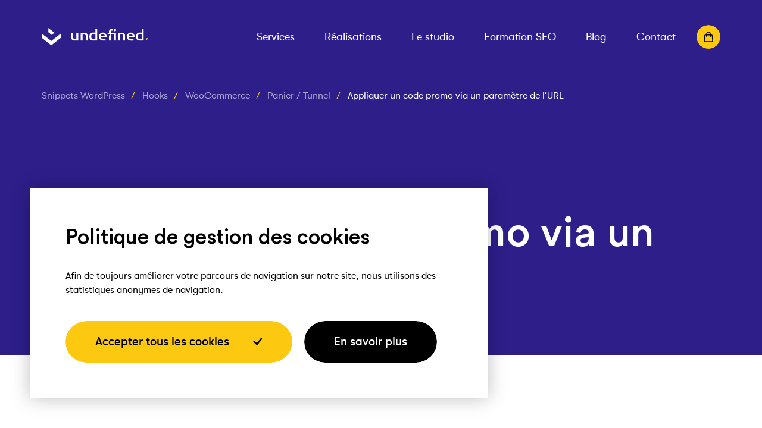

--- FILE ---
content_type: text/html; charset=UTF-8
request_url: https://www.undefined.fr/snippets-wordpress/hooks/woocommerce/coupon/appliquer-un-code-promo-via-un-parametre-de-lurl/
body_size: 17870
content:

	<!doctype html>
<html lang="fr-FR">
<head>
    <title>
                    Appliquer un code promo via un paramètre de l’URL - Freelance WordPress
            </title>
<link data-rocket-prefetch href="https://www.google-analytics.com" rel="dns-prefetch">
<link data-rocket-prefetch href="https://www.googletagmanager.com" rel="dns-prefetch">
<link crossorigin data-rocket-preload as="font" href="https://www.undefined.fr/wp-content/themes/undefined/public/assets/fonts/GTWalsheim-Regular.woff2" rel="preload">
<link crossorigin data-rocket-preload as="font" href="https://www.undefined.fr/wp-content/themes/undefined/public/assets/fonts/Circular-Medium.woff2" rel="preload"><link rel="preload" data-rocket-preload as="image" href="https://www.undefined.fr/wp-content/themes/undefined/public/assets/images/loading.svg" fetchpriority="high">
    <meta charset="UTF-8" />
    <meta http-equiv="Content-Type" content="text/html; charset=UTF-8" />
    <meta http-equiv="X-UA-Compatible" content="IE=edge">
    <meta name="viewport" content="width=device-width, initial-scale=1">

    <link rel="apple-touch-icon" sizes="180x180" href="https://www.undefined.fr/wp-content/themes/undefined/public/assets/images/favicon/apple-touch-icon.png">
    <link rel="icon" type="image/png" sizes="32x32" href="https://www.undefined.fr/wp-content/themes/undefined/public/assets/images/favicon/favicon-32x32.png">
    <link rel="icon" type="image/png" sizes="16x16" href="https://www.undefined.fr/wp-content/themes/undefined/public/assets/images/favicon/favicon-16x16.png">

    <meta name="msapplication-TileColor" content="#2D1E8A">
    <meta name="theme-color" content="#2D1E8A">

    
            <!-- Global site tag (gtag.js) - Google Analytics -->
        <script async src="https://www.googletagmanager.com/gtag/js?id=UA-28062839-7"></script>
        <script>
            window.dataLayer = window.dataLayer || [];
            function gtag(){dataLayer.push(arguments);}
            gtag('js', new Date());

            gtag('config', 'UA-28062839-7');
        </script>

        <!-- Google tag (gtag.js) -->
        <script async src="https://www.googletagmanager.com/gtag/js?id=G-PZDK4L3ZHL"></script>
        <script>
            window.dataLayer = window.dataLayer || [];
            function gtag(){dataLayer.push(arguments);}
            gtag('js', new Date());

            gtag('config', 'G-PZDK4L3ZHL');
        </script>
    
    <meta name='robots' content='index, follow, max-image-preview:large, max-snippet:-1, max-video-preview:-1' />

	<!-- This site is optimized with the Yoast SEO plugin v26.6 - https://yoast.com/wordpress/plugins/seo/ -->
	<link rel="canonical" href="https://www.undefined.fr/snippets-wordpress/hooks/woocommerce/coupon/appliquer-un-code-promo-via-un-parametre-de-lurl/" />
	<meta property="og:locale" content="fr_FR" />
	<meta property="og:type" content="article" />
	<meta property="og:title" content="Appliquer un code promo via un paramètre de l’URL - Freelance WordPress" />
	<meta property="og:url" content="https://www.undefined.fr/snippets-wordpress/hooks/woocommerce/coupon/appliquer-un-code-promo-via-un-parametre-de-lurl/" />
	<meta property="og:site_name" content="Freelance WordPress" />
	<meta property="article:publisher" content="https://www.facebook.com/www.undefined.fr" />
	<meta property="article:modified_time" content="2022-03-21T13:07:01+00:00" />
	<meta property="og:image" content="https://www.undefined.fr/wp-content/uploads/2022/02/Maquettes.png" />
	<meta property="og:image:width" content="2500" />
	<meta property="og:image:height" content="1875" />
	<meta property="og:image:type" content="image/png" />
	<meta name="twitter:card" content="summary_large_image" />
	<script type="application/ld+json" class="yoast-schema-graph">{"@context":"https://schema.org","@graph":[{"@type":"WebPage","@id":"https://www.undefined.fr/snippets-wordpress/hooks/woocommerce/coupon/appliquer-un-code-promo-via-un-parametre-de-lurl/","url":"https://www.undefined.fr/snippets-wordpress/hooks/woocommerce/coupon/appliquer-un-code-promo-via-un-parametre-de-lurl/","name":"Appliquer un code promo via un paramètre de l’URL - Freelance WordPress","isPartOf":{"@id":"https://www.undefined.fr/#website"},"datePublished":"2022-03-21T11:11:16+00:00","dateModified":"2022-03-21T13:07:01+00:00","breadcrumb":{"@id":"https://www.undefined.fr/snippets-wordpress/hooks/woocommerce/coupon/appliquer-un-code-promo-via-un-parametre-de-lurl/#breadcrumb"},"inLanguage":"fr-FR","potentialAction":[{"@type":"ReadAction","target":["https://www.undefined.fr/snippets-wordpress/hooks/woocommerce/coupon/appliquer-un-code-promo-via-un-parametre-de-lurl/"]}]},{"@type":"BreadcrumbList","@id":"https://www.undefined.fr/snippets-wordpress/hooks/woocommerce/coupon/appliquer-un-code-promo-via-un-parametre-de-lurl/#breadcrumb","itemListElement":[{"@type":"ListItem","position":1,"name":"Home","item":"https://www.undefined.fr/"},{"@type":"ListItem","position":2,"name":"Snippets","item":"https://www.undefined.fr/snippets-wordpress/"},{"@type":"ListItem","position":3,"name":"Appliquer un code promo via un paramètre de l’URL"}]},{"@type":"WebSite","@id":"https://www.undefined.fr/#website","url":"https://www.undefined.fr/","name":"Freelance WordPress","description":"Un développeur FullStack / Intégrateur passionné de design &amp; de web","publisher":{"@id":"https://www.undefined.fr/#organization"},"inLanguage":"fr-FR"},{"@type":"Organization","@id":"https://www.undefined.fr/#organization","name":"Undefined","url":"https://www.undefined.fr/","logo":{"@type":"ImageObject","inLanguage":"fr-FR","@id":"https://www.undefined.fr/#/schema/logo/image/","url":"https://www.undefined.fr/wp-content/uploads/2022/02/Maquettes.png","contentUrl":"https://www.undefined.fr/wp-content/uploads/2022/02/Maquettes.png","width":2500,"height":1875,"caption":"Undefined"},"image":{"@id":"https://www.undefined.fr/#/schema/logo/image/"},"sameAs":["https://www.facebook.com/www.undefined.fr","https://www.instagram.com/undefined.fr/","https://www.linkedin.com/company/undefinedfr","https://www.pinterest.fr/undefinedfr/"]}]}</script>
	<!-- / Yoast SEO plugin. -->


<link rel="alternate" title="oEmbed (JSON)" type="application/json+oembed" href="https://www.undefined.fr/wp-json/oembed/1.0/embed?url=https%3A%2F%2Fwww.undefined.fr%2Fsnippets-wordpress%2Fhooks%2Fwoocommerce%2Fcoupon%2Fappliquer-un-code-promo-via-un-parametre-de-lurl%2F" />
<link rel="alternate" title="oEmbed (XML)" type="text/xml+oembed" href="https://www.undefined.fr/wp-json/oembed/1.0/embed?url=https%3A%2F%2Fwww.undefined.fr%2Fsnippets-wordpress%2Fhooks%2Fwoocommerce%2Fcoupon%2Fappliquer-un-code-promo-via-un-parametre-de-lurl%2F&#038;format=xml" />
<style id='wp-img-auto-sizes-contain-inline-css' type='text/css'>
img:is([sizes=auto i],[sizes^="auto," i]){contain-intrinsic-size:3000px 1500px}
/*# sourceURL=wp-img-auto-sizes-contain-inline-css */
</style>
<style id='classic-theme-styles-inline-css' type='text/css'>
/*! This file is auto-generated */
.wp-block-button__link{color:#fff;background-color:#32373c;border-radius:9999px;box-shadow:none;text-decoration:none;padding:calc(.667em + 2px) calc(1.333em + 2px);font-size:1.125em}.wp-block-file__button{background:#32373c;color:#fff;text-decoration:none}
/*# sourceURL=/wp-includes/css/classic-themes.min.css */
</style>
<style id='woocommerce-inline-inline-css' type='text/css'>
.woocommerce form .form-row .required { visibility: visible; }
/*# sourceURL=woocommerce-inline-inline-css */
</style>
<link rel='stylesheet' id='theme-css' href='https://www.undefined.fr/wp-content/themes/undefined/public/assets/css/theme.css?ver' type='text/css' media='all' />
<script type="text/javascript" id="undfnd_cookie_notice-js-extra">
/* <![CDATA[ */
var cookieArgs = {"cookiesNames":[{"cookie_name":"_ga","cookie_function":"Cookie utilis\u00e9 par Google Analytics","cookie_type":"stats","cookie_force":false},{"cookie_name":"_gat","cookie_function":"Cookie utilis\u00e9 par Google Analytics","cookie_type":"stats","cookie_force":false},{"cookie_name":"_gid","cookie_function":"Cookie utilis\u00e9 par Google Analytics","cookie_type":"stats","cookie_force":false}],"cookieDuration":"395","cookieDocumentClick":"","cookieForceScroll":"","cookieDelay":"0"};
//# sourceURL=undfnd_cookie_notice-js-extra
/* ]]> */
</script>
<script type="text/javascript" src="https://www.undefined.fr/wp-content/plugins/cookie-notice/assets/dist/undfnd-cookie-notice.js" id="undfnd_cookie_notice-js"></script>
<script type="text/javascript" src="https://www.undefined.fr/wp-includes/js/jquery/jquery.min.js?ver=3.7.1" id="jquery-core-js"></script>
<script type="text/javascript" src="https://www.undefined.fr/wp-includes/js/jquery/jquery-migrate.min.js?ver=3.4.1" id="jquery-migrate-js"></script>
<link rel="https://api.w.org/" href="https://www.undefined.fr/wp-json/" /><link rel="alternate" title="JSON" type="application/json" href="https://www.undefined.fr/wp-json/wp/v2/snippet/975" /><link rel="EditURI" type="application/rsd+xml" title="RSD" href="https://www.undefined.fr/xmlrpc.php?rsd" />

<link rel='shortlink' href='https://www.undefined.fr/?p=975' />
	<noscript><style>.woocommerce-product-gallery{ opacity: 1 !important; }</style></noscript>
			<style type="text/css" id="wp-custom-css">
			body {
	text-wrap: pretty;
}		</style>
		
						<link rel='stylesheet' id='wc-blocks-style-css' href='https://www.undefined.fr/wp-content/plugins/woocommerce/assets/client/blocks/wc-blocks.css?ver=wc-10.4.3' type='text/css' media='all' />
<style id='global-styles-inline-css' type='text/css'>
:root{--wp--preset--aspect-ratio--square: 1;--wp--preset--aspect-ratio--4-3: 4/3;--wp--preset--aspect-ratio--3-4: 3/4;--wp--preset--aspect-ratio--3-2: 3/2;--wp--preset--aspect-ratio--2-3: 2/3;--wp--preset--aspect-ratio--16-9: 16/9;--wp--preset--aspect-ratio--9-16: 9/16;--wp--preset--color--black: #000000;--wp--preset--color--cyan-bluish-gray: #abb8c3;--wp--preset--color--white: #ffffff;--wp--preset--color--pale-pink: #f78da7;--wp--preset--color--vivid-red: #cf2e2e;--wp--preset--color--luminous-vivid-orange: #ff6900;--wp--preset--color--luminous-vivid-amber: #fcb900;--wp--preset--color--light-green-cyan: #7bdcb5;--wp--preset--color--vivid-green-cyan: #00d084;--wp--preset--color--pale-cyan-blue: #8ed1fc;--wp--preset--color--vivid-cyan-blue: #0693e3;--wp--preset--color--vivid-purple: #9b51e0;--wp--preset--gradient--vivid-cyan-blue-to-vivid-purple: linear-gradient(135deg,rgb(6,147,227) 0%,rgb(155,81,224) 100%);--wp--preset--gradient--light-green-cyan-to-vivid-green-cyan: linear-gradient(135deg,rgb(122,220,180) 0%,rgb(0,208,130) 100%);--wp--preset--gradient--luminous-vivid-amber-to-luminous-vivid-orange: linear-gradient(135deg,rgb(252,185,0) 0%,rgb(255,105,0) 100%);--wp--preset--gradient--luminous-vivid-orange-to-vivid-red: linear-gradient(135deg,rgb(255,105,0) 0%,rgb(207,46,46) 100%);--wp--preset--gradient--very-light-gray-to-cyan-bluish-gray: linear-gradient(135deg,rgb(238,238,238) 0%,rgb(169,184,195) 100%);--wp--preset--gradient--cool-to-warm-spectrum: linear-gradient(135deg,rgb(74,234,220) 0%,rgb(151,120,209) 20%,rgb(207,42,186) 40%,rgb(238,44,130) 60%,rgb(251,105,98) 80%,rgb(254,248,76) 100%);--wp--preset--gradient--blush-light-purple: linear-gradient(135deg,rgb(255,206,236) 0%,rgb(152,150,240) 100%);--wp--preset--gradient--blush-bordeaux: linear-gradient(135deg,rgb(254,205,165) 0%,rgb(254,45,45) 50%,rgb(107,0,62) 100%);--wp--preset--gradient--luminous-dusk: linear-gradient(135deg,rgb(255,203,112) 0%,rgb(199,81,192) 50%,rgb(65,88,208) 100%);--wp--preset--gradient--pale-ocean: linear-gradient(135deg,rgb(255,245,203) 0%,rgb(182,227,212) 50%,rgb(51,167,181) 100%);--wp--preset--gradient--electric-grass: linear-gradient(135deg,rgb(202,248,128) 0%,rgb(113,206,126) 100%);--wp--preset--gradient--midnight: linear-gradient(135deg,rgb(2,3,129) 0%,rgb(40,116,252) 100%);--wp--preset--font-size--small: 13px;--wp--preset--font-size--medium: 20px;--wp--preset--font-size--large: 36px;--wp--preset--font-size--x-large: 42px;--wp--preset--spacing--20: 0.44rem;--wp--preset--spacing--30: 0.67rem;--wp--preset--spacing--40: 1rem;--wp--preset--spacing--50: 1.5rem;--wp--preset--spacing--60: 2.25rem;--wp--preset--spacing--70: 3.38rem;--wp--preset--spacing--80: 5.06rem;--wp--preset--shadow--natural: 6px 6px 9px rgba(0, 0, 0, 0.2);--wp--preset--shadow--deep: 12px 12px 50px rgba(0, 0, 0, 0.4);--wp--preset--shadow--sharp: 6px 6px 0px rgba(0, 0, 0, 0.2);--wp--preset--shadow--outlined: 6px 6px 0px -3px rgb(255, 255, 255), 6px 6px rgb(0, 0, 0);--wp--preset--shadow--crisp: 6px 6px 0px rgb(0, 0, 0);}:where(.is-layout-flex){gap: 0.5em;}:where(.is-layout-grid){gap: 0.5em;}body .is-layout-flex{display: flex;}.is-layout-flex{flex-wrap: wrap;align-items: center;}.is-layout-flex > :is(*, div){margin: 0;}body .is-layout-grid{display: grid;}.is-layout-grid > :is(*, div){margin: 0;}:where(.wp-block-columns.is-layout-flex){gap: 2em;}:where(.wp-block-columns.is-layout-grid){gap: 2em;}:where(.wp-block-post-template.is-layout-flex){gap: 1.25em;}:where(.wp-block-post-template.is-layout-grid){gap: 1.25em;}.has-black-color{color: var(--wp--preset--color--black) !important;}.has-cyan-bluish-gray-color{color: var(--wp--preset--color--cyan-bluish-gray) !important;}.has-white-color{color: var(--wp--preset--color--white) !important;}.has-pale-pink-color{color: var(--wp--preset--color--pale-pink) !important;}.has-vivid-red-color{color: var(--wp--preset--color--vivid-red) !important;}.has-luminous-vivid-orange-color{color: var(--wp--preset--color--luminous-vivid-orange) !important;}.has-luminous-vivid-amber-color{color: var(--wp--preset--color--luminous-vivid-amber) !important;}.has-light-green-cyan-color{color: var(--wp--preset--color--light-green-cyan) !important;}.has-vivid-green-cyan-color{color: var(--wp--preset--color--vivid-green-cyan) !important;}.has-pale-cyan-blue-color{color: var(--wp--preset--color--pale-cyan-blue) !important;}.has-vivid-cyan-blue-color{color: var(--wp--preset--color--vivid-cyan-blue) !important;}.has-vivid-purple-color{color: var(--wp--preset--color--vivid-purple) !important;}.has-black-background-color{background-color: var(--wp--preset--color--black) !important;}.has-cyan-bluish-gray-background-color{background-color: var(--wp--preset--color--cyan-bluish-gray) !important;}.has-white-background-color{background-color: var(--wp--preset--color--white) !important;}.has-pale-pink-background-color{background-color: var(--wp--preset--color--pale-pink) !important;}.has-vivid-red-background-color{background-color: var(--wp--preset--color--vivid-red) !important;}.has-luminous-vivid-orange-background-color{background-color: var(--wp--preset--color--luminous-vivid-orange) !important;}.has-luminous-vivid-amber-background-color{background-color: var(--wp--preset--color--luminous-vivid-amber) !important;}.has-light-green-cyan-background-color{background-color: var(--wp--preset--color--light-green-cyan) !important;}.has-vivid-green-cyan-background-color{background-color: var(--wp--preset--color--vivid-green-cyan) !important;}.has-pale-cyan-blue-background-color{background-color: var(--wp--preset--color--pale-cyan-blue) !important;}.has-vivid-cyan-blue-background-color{background-color: var(--wp--preset--color--vivid-cyan-blue) !important;}.has-vivid-purple-background-color{background-color: var(--wp--preset--color--vivid-purple) !important;}.has-black-border-color{border-color: var(--wp--preset--color--black) !important;}.has-cyan-bluish-gray-border-color{border-color: var(--wp--preset--color--cyan-bluish-gray) !important;}.has-white-border-color{border-color: var(--wp--preset--color--white) !important;}.has-pale-pink-border-color{border-color: var(--wp--preset--color--pale-pink) !important;}.has-vivid-red-border-color{border-color: var(--wp--preset--color--vivid-red) !important;}.has-luminous-vivid-orange-border-color{border-color: var(--wp--preset--color--luminous-vivid-orange) !important;}.has-luminous-vivid-amber-border-color{border-color: var(--wp--preset--color--luminous-vivid-amber) !important;}.has-light-green-cyan-border-color{border-color: var(--wp--preset--color--light-green-cyan) !important;}.has-vivid-green-cyan-border-color{border-color: var(--wp--preset--color--vivid-green-cyan) !important;}.has-pale-cyan-blue-border-color{border-color: var(--wp--preset--color--pale-cyan-blue) !important;}.has-vivid-cyan-blue-border-color{border-color: var(--wp--preset--color--vivid-cyan-blue) !important;}.has-vivid-purple-border-color{border-color: var(--wp--preset--color--vivid-purple) !important;}.has-vivid-cyan-blue-to-vivid-purple-gradient-background{background: var(--wp--preset--gradient--vivid-cyan-blue-to-vivid-purple) !important;}.has-light-green-cyan-to-vivid-green-cyan-gradient-background{background: var(--wp--preset--gradient--light-green-cyan-to-vivid-green-cyan) !important;}.has-luminous-vivid-amber-to-luminous-vivid-orange-gradient-background{background: var(--wp--preset--gradient--luminous-vivid-amber-to-luminous-vivid-orange) !important;}.has-luminous-vivid-orange-to-vivid-red-gradient-background{background: var(--wp--preset--gradient--luminous-vivid-orange-to-vivid-red) !important;}.has-very-light-gray-to-cyan-bluish-gray-gradient-background{background: var(--wp--preset--gradient--very-light-gray-to-cyan-bluish-gray) !important;}.has-cool-to-warm-spectrum-gradient-background{background: var(--wp--preset--gradient--cool-to-warm-spectrum) !important;}.has-blush-light-purple-gradient-background{background: var(--wp--preset--gradient--blush-light-purple) !important;}.has-blush-bordeaux-gradient-background{background: var(--wp--preset--gradient--blush-bordeaux) !important;}.has-luminous-dusk-gradient-background{background: var(--wp--preset--gradient--luminous-dusk) !important;}.has-pale-ocean-gradient-background{background: var(--wp--preset--gradient--pale-ocean) !important;}.has-electric-grass-gradient-background{background: var(--wp--preset--gradient--electric-grass) !important;}.has-midnight-gradient-background{background: var(--wp--preset--gradient--midnight) !important;}.has-small-font-size{font-size: var(--wp--preset--font-size--small) !important;}.has-medium-font-size{font-size: var(--wp--preset--font-size--medium) !important;}.has-large-font-size{font-size: var(--wp--preset--font-size--large) !important;}.has-x-large-font-size{font-size: var(--wp--preset--font-size--x-large) !important;}
/*# sourceURL=global-styles-inline-css */
</style>
<link rel='stylesheet' id='wc-stripe-blocks-checkout-style-css' href='https://www.undefined.fr/wp-content/plugins/woocommerce-gateway-stripe/build/upe-blocks.css?ver=1e1661bb3db973deba05' type='text/css' media='all' />
<meta name="generator" content="WP Rocket 3.20.2" data-wpr-features="wpr_preconnect_external_domains wpr_auto_preload_fonts wpr_oci wpr_preload_links wpr_desktop" /></head>
	
	<body class="wp-singular snippet-template-default single single-snippet postid-975 wp-theme-undefined theme-undefined woocommerce-no-js">
		<div  id="app">
							<header  class="header ">
            <div  class="container">
            <div class="header__wrapper u--flex u--align-items--center">
                <div class="header__burger js-open-menu js-burger-toggle">
                    <div class="header__burger--open ">
                        <svg width="30" height="30" viewBox="0 0 30 30" fill="none" xmlns="http://www.w3.org/2000/svg">
    <path d="M3.75 5H26.25V7.5H3.75V5ZM3.75 13.75H25.9914V16.25H3.75V13.75ZM3.75 22.5H19.0086V25H3.75V22.5Z" fill="white"/>
</svg>

                    </div>
                    <div class="header__burger--close">
                        <svg width="26" height="26" viewBox="0 0 26 26" fill="none" xmlns="http://www.w3.org/2000/svg">
    <path d="M15.2382 12.9988L22.0638 6.18806C22.3627 5.88911 22.5306 5.48365 22.5306 5.06087C22.5306 4.6381 22.3627 4.23264 22.0638 3.93369C21.7649 3.63474 21.3595 3.4668 20.9368 3.4668C20.5141 3.4668 20.1087 3.63474 19.8098 3.93369L13 10.7603L6.19026 3.93369C5.89135 3.63474 5.48595 3.4668 5.06323 3.4668C4.64052 3.4668 4.23512 3.63474 3.93621 3.93369C3.63731 4.23264 3.46938 4.6381 3.46938 5.06087C3.46938 5.48365 3.63731 5.88911 3.93621 6.18806L10.7618 12.9988L3.93621 19.8095C3.78743 19.9571 3.66934 20.1327 3.58875 20.3261C3.50817 20.5196 3.46667 20.7271 3.46667 20.9367C3.46667 21.1463 3.50817 21.3538 3.58875 21.5472C3.66934 21.7407 3.78743 21.9163 3.93621 22.0639C4.08378 22.2127 4.25934 22.3308 4.45277 22.4114C4.64621 22.492 4.85368 22.5335 5.06323 22.5335C5.27278 22.5335 5.48026 22.492 5.67369 22.4114C5.86713 22.3308 6.04269 22.2127 6.19026 22.0639L13 15.2373L19.8098 22.0639C19.9573 22.2127 20.1329 22.3308 20.3263 22.4114C20.5198 22.492 20.7272 22.5335 20.9368 22.5335C21.1463 22.5335 21.3538 22.492 21.5472 22.4114C21.7407 22.3308 21.9162 22.2127 22.0638 22.0639C22.2126 21.9163 22.3307 21.7407 22.4113 21.5472C22.4919 21.3538 22.5333 21.1463 22.5333 20.9367C22.5333 20.7271 22.4919 20.5196 22.4113 20.3261C22.3307 20.1327 22.2126 19.9571 22.0638 19.8095L15.2382 12.9988Z" fill="black"/>
</svg>

                    </div>
                </div>
                <div class="header__logo m--r-auto">
                    <a href="https://www.undefined.fr">
                        <svg width="200" height="34" viewBox="0 0 200 34" fill="none" xmlns="http://www.w3.org/2000/svg">
    <g clip-path="url(#clip0_1644_90)">
        <path d="M195.255 23.5827C194.779 23.1439 194.48 22.5165 194.48 21.8227C194.48 20.5043 195.56 19.4257 196.88 19.4257C197.73 19.4257 198.481 19.8733 198.908 20.5443L195.255 23.5827Z" fill="#FDC910"/>
        <path fill-rule="evenodd" clip-rule="evenodd" d="M190.281 21.0607V1.88409H186.921V8.71577C186.921 8.71577 185.12 8.71577 182.6 8.71577C178.52 8.71577 175.639 12.1915 175.639 16.3864C175.639 20.821 178.4 24.0571 182.6 24.0571H186.801H190.161C190.281 24.1769 190.281 22.3791 190.281 21.0607ZM179.12 16.3864C179.12 19.2629 180.68 21.0607 183.08 21.0607C185.36 21.0607 186.921 21.0607 186.921 21.0607C186.921 20.2288 186.921 11.832 186.921 11.832C186.921 11.832 184.672 11.832 183.08 11.832C180.8 11.832 179.12 13.6298 179.12 16.3864Z" fill="white"/>
        <path d="M173.349 16.393C173.349 11.8385 170.709 8.84216 166.269 8.84216C162.548 8.84216 159.188 11.8385 159.188 16.5128C159.188 21.4268 162.668 24.3033 166.629 24.3033C170.109 24.3033 171.451 24.3033 171.451 24.3033V21.307C171.451 21.307 168.669 21.307 166.629 21.307C164.469 21.307 162.788 19.7489 162.668 17.4716H173.349C173.229 17.4716 173.349 16.9922 173.349 16.393ZM162.668 14.9547C162.788 13.3966 163.989 11.7187 166.269 11.7187C168.669 11.7187 169.749 13.2768 169.869 14.9547H162.668Z" fill="white"/>
        <path d="M150.168 9.15821C153.648 9.15821 155.699 11.6751 155.699 14.9112V24.14H152.218V15.6303C152.218 13.8325 151.378 12.2744 149.218 12.2744C147.685 12.2744 146.218 12.2744 146.218 12.2744C146.218 12.2744 146.218 15.0334 146.218 15.5105V24.14H142.737V9.15821H146.218L150.168 9.15821Z" fill="white"/>
        <path d="M136.726 6.26142C135.561 6.26142 134.512 5.32923 134.512 4.04745C134.512 2.76568 135.444 1.83349 136.726 1.83349C138.008 1.83349 138.941 2.76568 138.941 4.04745C138.941 5.2127 138.008 6.26142 136.726 6.26142Z" fill="white"/>
        <path d="M128.833 7.32031C128.833 5.40264 130.033 5.04308 130.993 5.04308C131.594 5.04308 131.937 5.04308 132.297 5.04308V1.9269C132.297 1.9269 131.354 1.92688 130.513 1.92688C127.513 1.92688 125.473 3.9644 125.473 7.20045V9.23797H122.953V12.2343H128.953H135.194V24.2197H138.554V9.23797H135.194H128.833V7.32031Z" fill="white"/>
        <path d="M128.953 24.2197V12.2343L125.473 14.8511V24.2197H128.953Z" fill="white"/>
        <path d="M121.152 16.3093C121.152 11.7549 118.512 8.75854 114.072 8.75854C110.351 8.75854 106.991 11.7549 106.991 16.4292C106.991 21.3432 110.471 24.2197 114.432 24.2197C117.912 24.2197 119.254 24.2197 119.254 24.2197V21.2234C119.254 21.2234 116.472 21.2234 114.432 21.2234C112.271 21.2234 110.591 19.6653 110.471 17.388H121.152C121.032 17.388 121.152 16.9086 121.152 16.3093ZM110.471 14.8711C110.591 13.313 111.791 11.635 114.072 11.635C116.472 11.635 117.552 13.1931 117.672 14.8711H110.471Z" fill="white"/>
        <path fill-rule="evenodd" clip-rule="evenodd" d="M103.511 21.1035V1.92688H100.151V8.75855C100.151 8.75855 98.3504 8.75855 95.8302 8.75855C91.7498 8.75855 88.8695 12.2343 88.8695 16.4292C88.8695 20.8638 91.6298 24.0998 95.8302 24.0998H100.031H103.391C103.511 24.2197 103.511 22.4219 103.511 21.1035ZM92.3498 16.4292C92.3498 19.3057 93.91 21.1035 96.3102 21.1035C98.5905 21.1035 100.151 21.1035 100.151 21.1035C100.151 20.2716 100.151 11.8748 100.151 11.8748C100.151 11.8748 97.9023 11.8748 96.3102 11.8748C94.03 11.8748 92.3498 13.6726 92.3498 16.4292Z" fill="white"/>
        <path d="M60.797 24.22C57.3166 24.22 55.2661 21.7031 55.2661 18.467V9.23828H58.7464V17.7479C58.7464 19.5457 59.5865 21.1038 61.7467 21.1038C63.2793 21.1038 64.747 21.1038 64.747 21.1038C64.747 21.1038 64.747 18.3449 64.747 17.8678V9.23828H68.2273V24.22H64.747H60.797Z" fill="white"/>
        <path d="M80.249 9.15821C83.7293 9.15821 85.7799 11.6751 85.7799 14.9112V24.14H82.2996V15.6303C82.2996 13.8325 81.4595 12.2744 79.2993 12.2744C77.7667 12.2744 76.299 12.2744 76.299 12.2744C76.299 12.2744 76.299 15.0334 76.299 15.5105V24.14H72.8187V9.15821H76.299L80.249 9.15821Z" fill="white"/>
    </g>
    <path d="M12.3761 8.0858V0L23.7209 8.95213L18.8117 13.3251L12.3761 8.0858Z" fill="white"/>
    <path d="M0 10.5609V18.6467L17.9455 33.0856L35.891 18.6467V10.5609L17.9455 24.7936L0 10.5609Z" fill="white"/>
    <defs>
        <clipPath id="clip0_1644_90">
            <rect width="145.214" height="22.7722" fill="white" transform="translate(54.7857 1.56738)"/>
        </clipPath>
    </defs>
</svg>

                    </a>
                </div>
                <div class="header__nav m--l-auto">
                    <nav role="navigation" class="u--flex u--align-items--center">
                        	<ul class="no-style">
					<li class="services-menu-item menu-item menu-item-type-post_type menu-item-object-page menu-item-has-children menu-item-123 level-0">
				<a class="link " target="_self" href="https://www.undefined.fr/freelance-wordpress/">Services</a>
															<div class="children">
							<div class="menu__image">
								<div class="i--with-line i--with-line--top-left">
																		                    <picture data-aos="">
                                                    <source srcset="https://www.undefined.fr/wp-content/uploads/2022/01/les-services-undefined-scaled-470x600-c-center.webp, https://www.undefined.fr/wp-content/uploads/2022/01/les-services-undefined-scaled-940x1200-c-center.webp 2x" type="image/webp" media="(min-width: 768px)">
                <source srcset="https://www.undefined.fr/wp-content/uploads/2022/01/les-services-undefined-scaled-470x600-c-center.jpg, https://www.undefined.fr/wp-content/uploads/2022/01/les-services-undefined-scaled-940x1200-c-center.jpg 2x" type="image/jpeg" media="(min-width: 768px)">
                                                                                <img src="[data-uri]" alt="les-services-undefined" width="auto" height="0" class="" loading="lazy">
            </picture>

								</div>
							</div>
							<div  class="container">
								<div data-row>
									<div data-col="8/12" data-col-offset="4/12">
										<ul class="sub-menu no-style">
																							<li class="menu-item menu-item-type-custom menu-item-object-custom menu-item-has-children menu-item-130 level-1">
													<a class="link sub-link" target="_self"  href="/freelance-wordpress">Expertise WordPress</a>

																											<ul class="no-style">
																															<li class="menu-item menu-item-type-post_type menu-item-object-page menu-item-279 level-2">
																	<a class="link sub-link" target="_self" href="https://www.undefined.fr/creation-de-themes-personnalises-wordpress/">Création de thèmes personnalisés WordPress</a>
																</li>
																															<li class="menu-item menu-item-type-post_type menu-item-object-page menu-item-280 level-2">
																	<a class="link sub-link" target="_self" href="https://www.undefined.fr/developpement-de-plugins-wordpress/">Développement de plugins ou modules WordPress</a>
																</li>
																															<li class="menu-item menu-item-type-post_type menu-item-object-page menu-item-281 level-2">
																	<a class="link sub-link" target="_self" href="https://www.undefined.fr/freelance-site-ecommerce/">Site e-commerce — Site marchand</a>
																</li>
																															<li class="menu-item menu-item-type-post_type menu-item-object-page menu-item-282 level-2">
																	<a class="link sub-link" target="_self" href="https://www.undefined.fr/creation-de-site-internet-refonte-de-site-web/">Création de site internet — Refonte de site web</a>
																</li>
																															<li class="btn btn--small btn--grey menu-item menu-item-type-post_type menu-item-object-page menu-item-131 level-2">
																	<a class="link sub-link" target="_self" href="https://www.undefined.fr/freelance-wordpress/">Découvrir toute mon expertise</a>
																</li>
																													</ul>
																									</li>
																							<li class="menu-item menu-item-type-custom menu-item-object-custom menu-item-has-children menu-item-132 level-1">
													<a class="link sub-link" target="_self"  href="#developpement-integration">Développement / Intégration</a>

																											<ul class="no-style">
																															<li class="menu-item menu-item-type-post_type menu-item-object-page menu-item-283 level-2">
																	<a class="link sub-link" target="_self" href="https://www.undefined.fr/freelance-developpement-web-php/">Développement Web — Développeur PHP</a>
																</li>
																															<li class="menu-item menu-item-type-post_type menu-item-object-page menu-item-284 level-2">
																	<a class="link sub-link" target="_self" href="https://www.undefined.fr/integration-html-css-responsive/">Intégration — Frontend — Responsive</a>
																</li>
																													</ul>
																									</li>
																							<li class="menu-item menu-item-type-custom menu-item-object-custom menu-item-has-children menu-item-133 level-1">
													<a class="link sub-link" target="_self"  href="#autres-services">Autres services</a>

																											<ul class="no-style">
																															<li class="menu-item menu-item-type-post_type menu-item-object-page menu-item-285 level-2">
																	<a class="link sub-link" target="_self" href="https://www.undefined.fr/creation-de-maquettes-ui-ux/">Création de maquettes — UI / UX</a>
																</li>
																															<li class="menu-item menu-item-type-post_type menu-item-object-page menu-item-286 level-2">
																	<a class="link sub-link" target="_self" href="https://www.undefined.fr/referencement-naturel-seo/">Référencement naturel — SEO</a>
																</li>
																															<li class="menu-item menu-item-type-post_type menu-item-object-page menu-item-774 level-2">
																	<a class="link sub-link" target="_self" href="https://www.undefined.fr/identite-visuelle-identite-de-marque/">Identité visuelle — Identité de marque</a>
																</li>
																													</ul>
																									</li>
																					</ul>
									</div>
								</div>
							</div>
						</div>
												</li>
					<li class="menu-item menu-item-type-custom menu-item-object-custom menu-item-124 level-0">
				<a class="link " target="_self" href="/realisations">Réalisations</a>
							</li>
					<li class="menu-item menu-item-type-post_type menu-item-object-page menu-item-127 level-0">
				<a class="link " target="_self" href="https://www.undefined.fr/undefined-expert-de-la-creation-de-sites-internet-a-paris/">Le studio</a>
							</li>
					<li class="menu-item menu-item-type-post_type menu-item-object-ressources menu-item-1745 level-0">
				<a class="link " target="_self" href="https://www.undefined.fr/ressources/redaction-optimisee-pour-le-seo/">Formation SEO</a>
							</li>
					<li class="menu-item menu-item-type-custom menu-item-object-custom menu-item-327 level-0">
				<a class="link " target="_self" href="/blog">Blog</a>
							</li>
					<li class="menu-item menu-item-type-post_type menu-item-object-page menu-item-129 level-0">
				<a class="link " target="_self" href="https://www.undefined.fr/contacter-undefined/">Contact</a>
							</li>
			</ul>
                        <a href="https://www.undefined.fr/checkout/" class="header__nav__cart">
                            <div class="header__nav__cart-button btn btn--primary btn--round btn--homothetic btn--homothetic--small u--flex u--align-items--center u--justify-content--center m--l-35 is-empty btn-xs--auto" data-title="Finaliser ma commande">
                                <svg width="16" height="18" viewBox="0 0 16 18" fill="none" xmlns="http://www.w3.org/2000/svg">
    <path d="M1.64753 7.27181C1.67971 6.87085 1.86173 6.49672 2.15735 6.22394C2.45297 5.95115 2.84049 5.79972 3.24273 5.7998H12.8891C13.2914 5.79972 13.6789 5.95115 13.9745 6.22394C14.2701 6.49672 14.4522 6.87085 14.4843 7.27181L15.1267 15.2718C15.1444 15.492 15.1163 15.7134 15.0442 15.9222C14.9721 16.1309 14.8576 16.3225 14.7078 16.4848C14.558 16.6471 14.3763 16.7767 14.174 16.8653C13.9717 16.954 13.7532 16.9998 13.5323 16.9998H2.59953C2.37867 16.9998 2.16021 16.954 1.95791 16.8653C1.75561 16.7767 1.57386 16.6471 1.42409 16.4848C1.27431 16.3225 1.15977 16.1309 1.08767 15.9222C1.01556 15.7134 0.987459 15.492 1.00513 15.2718L1.64753 7.27181V7.27181Z" stroke="black" stroke-width="1.5" stroke-linecap="round" stroke-linejoin="round"/>
    <path d="M11.2625 8.20001V4.2C11.2625 3.35131 10.9254 2.53738 10.3252 1.93726C9.72512 1.33714 8.91119 1 8.06249 1C7.2138 1 6.39986 1.33714 5.79975 1.93726C5.19963 2.53738 4.86249 3.35131 4.86249 4.2V8.20001" stroke="black" stroke-width="1.5" stroke-linecap="round" stroke-linejoin="round"/>
</svg>

                            </div>
                        </a>
                    </nav>
                </div>
            </div>
        </div>
        </header>
			
			<div  id="content">
				<div  id="single" class="single" role="main">
					    <section class="heading bg--secondary t--white">
            <div class="breadcrumbs b--solid--bottom b--solid--grey p--tb-25">
    <div class="container">
        <div data-row>
            <div data-col="12/12">
                <ol class="no-style u--flex u--align-items--center" vocab="https://schema.org/" typeof="BreadcrumbList">
                    <li property="itemListElement" typeof="ListItem">
                        <a property="item" typeof="WebPage" href="https://www.undefined.fr/snippets-wordpress/">
                            <span property="name">Snippets WordPress</span>
                        </a>
                        <meta property="position" content="1">
                    </li>
                                            <li property="itemListElement" typeof="ListItem">
                            <a property="item" typeof="WebPage" href="https://www.undefined.fr/snippets-wordpress/types/hooks">
                                <span property="name">Hooks</span>
                            </a>
                            <meta property="position" content="2">
                        </li>
                                            <li property="itemListElement" typeof="ListItem">
                            <a property="item" typeof="WebPage" href="https://www.undefined.fr/snippets-wordpress/types/hooks/woocommerce">
                                <span property="name">WooCommerce</span>
                            </a>
                            <meta property="position" content="3">
                        </li>
                                            <li property="itemListElement" typeof="ListItem">
                            <a property="item" typeof="WebPage" href="https://www.undefined.fr/snippets-wordpress/types/hooks/woocommerce/panier-tunnel">
                                <span property="name">Panier / Tunnel</span>
                            </a>
                            <meta property="position" content="4">
                        </li>
                                        <li property="itemListElement" typeof="ListItem">
                        <span property="name">Appliquer un code promo via un paramètre de l’URL</span>
                        <meta property="position" content="5">
                    </li>
                </ol>
            </div>
        </div>
    </div>
</div>
        <div class="container">
        <div data-row>
            <div data-col="12/12">
                <h1 class="h--h1">
                                                                        Appliquer un code promo via un paramètre de l’URL<span class="t--primary">.</span>
                                                            </h1>
                            </div>
                                </div>
    </div>
</section>
    <div class="p--tb-50 p-xs--tb-30">
        <div class="blocs">
                                                                    <div class="blocs__bloc blocs__bloc--blockcode ">
                                                <section class="blockcode" data-aos="fade-up" id="">
    <div class="container">
                    </div>
    <div class="container">
        <div data-row>
            <div data-col="12/12">
                <div class="blockcode__type">PHP</div>
                <pre>
                    <code element="code" class="hljs language-php js-highlight">&lt;?php 
function undfnd_woocommerce_coupon_links(){
    // Bail if WooCommerce or sessions aren&#039;t available.
    if (!function_exists(&#039;WC&#039;) || !WC()-&gt;session) {
        return;
    }
    /**
     * Filter the coupon code query variable name.
     *
     * @since 1.0.0
     *
     * @param string $query_var Query variable name.
     */
    $query_var = apply_filters(&#039;woocommerce_coupon_links_query_var&#039;, &#039;coupon_code&#039;);
    // Bail if a coupon code isn&#039;t in the query string.
    if (empty($_GET[$query_var])) {
        return;
    }
    // Set a session cookie to persist the coupon in case the cart is empty.
    WC()-&gt;session-&gt;set_customer_session_cookie(true);
    // Apply the coupon to the cart if necessary.
    if (!WC()-&gt;cart-&gt;has_discount($_GET[$query_var])) {
        // WC_Cart::add_discount() sanitizes the coupon code.
        WC()-&gt;cart-&gt;add_discount($_GET[$query_var]);
    }
}
add_action( &#039;wp_loaded&#039;, &#039;undfnd_woocommerce_coupon_links&#039;, 30, 1 );</code>
                </pre>
            </div>
        </div>
    </div>
</section>
                            </div>
                                                                            <div class="blocs__bloc blocs__bloc--title-text code-explain">
                                                <section class="title-text">
    <div class="container" data-aos="fade-up">
        <div data-row>
            <div data-col="12/12" data-col-offset="0/12">
                                                    <div class="title-text__text rte   "><p>Paramètre <span class="label">coupon_code</span></p>
</div>
                                            </div>
        </div>
    </div>
</section>
                            </div>
            </div>
    </div>
				</div>
			</div>

							<footer  class="footer bg--black t--white">
    <div class="container">
        <div data-row class="p--tb-120 p-xs--t-50 p-xs--b-140 b--solid--bottom b--solid--white-grey">
           <div data-col="2/12" data-aos="fade-up" data-aos-delay="0" data-aos-offset="0">
                <div class="footer__nav__title t--white t--medium">Réalisations</div>
                <div class="footer__nav p--t-20">
                    <nav role="navigation">
                        	<ul class="no-style">
					<li class="menu-item menu-item-type-taxonomy menu-item-object-missions menu-item-423 level-0">
				<a class="link " target="_self" href="https://www.undefined.fr/missions/developpement/">Développement</a>
							</li>
					<li class="menu-item menu-item-type-taxonomy menu-item-object-missions menu-item-424 level-0">
				<a class="link " target="_self" href="https://www.undefined.fr/missions/direction-artistique/">Direction Artistique</a>
							</li>
					<li class="menu-item menu-item-type-taxonomy menu-item-object-missions menu-item-425 level-0">
				<a class="link " target="_self" href="https://www.undefined.fr/missions/integration/">Intégration</a>
							</li>
					<li class="menu-item menu-item-type-taxonomy menu-item-object-missions menu-item-426 level-0">
				<a class="link " target="_self" href="https://www.undefined.fr/missions/seo/">SEO</a>
							</li>
					<li class="menu-item menu-item-type-custom menu-item-object-custom menu-item-427 level-0">
				<a class="link " target="_self" href="/realisations">Voir tout</a>
							</li>
			</ul>
                    </nav>
                </div>
            </div>
            <div data-col="2/12" data-aos="fade-up" data-aos-delay="100" data-aos-offset="0">
                <div class="footer__nav__title t--white t--medium m-xs--t-30">Blog</div>
                <div class="footer__nav p--t-20">
                    <nav role="navigation">
                        	<ul class="no-style">
					<li class="menu-item menu-item-type-taxonomy menu-item-object-category menu-item-418 level-0">
				<a class="link " target="_self" href="https://www.undefined.fr/category/creation-de-site/">Création de site</a>
							</li>
					<li class="menu-item menu-item-type-taxonomy menu-item-object-category menu-item-419 level-0">
				<a class="link " target="_self" href="https://www.undefined.fr/category/wordpress/">WordPress</a>
							</li>
					<li class="menu-item menu-item-type-taxonomy menu-item-object-category menu-item-420 level-0">
				<a class="link " target="_self" href="https://www.undefined.fr/category/freelance/">Freelance</a>
							</li>
					<li class="menu-item menu-item-type-taxonomy menu-item-object-category menu-item-421 level-0">
				<a class="link " target="_self" href="https://www.undefined.fr/category/developpement/">Développement</a>
							</li>
					<li class="menu-item menu-item-type-custom menu-item-object-custom menu-item-422 level-0">
				<a class="link " target="_self" href="/blog">Voir tout</a>
							</li>
			</ul>
                    </nav>
                </div>
            </div>
            <div data-col="2/12" data-aos="fade-up" data-aos-delay="200" data-aos-offset="0">
                <div class="footer__nav__title t--white t--medium m-xs--t-30">Liens utiles</div>
                <div class="footer__nav p--t-20">
                    <nav role="navigation">
                        	<ul class="no-style">
					<li class="menu-item menu-item-type-post_type menu-item-object-page menu-item-444 level-0">
				<a class="link " target="_self" href="https://www.undefined.fr/hello-world-le-groupe-de-discussion-et-dentraide-entre-developpeurs-et-integrateurs-web/">Hello World</a>
							</li>
					<li class="menu-item menu-item-type-custom menu-item-object-custom menu-item-143 level-0">
				<a class="link " target="_self" href="/mentions-legales">Mentions légales</a>
							</li>
					<li class="menu-item menu-item-type-post_type menu-item-object-page menu-item-144 level-0">
				<a class="link " target="_self" href="https://www.undefined.fr/conditions-generales-de-vente/">CGV</a>
							</li>
					<li class="menu-item menu-item-type-custom menu-item-object-custom menu-item-141 level-0">
				<a class="link " target="_blank" rel="noopener" href="/uploads/2020/03/nicolas-riviere-cv-undefined.pdf">CV en ligne</a>
							</li>
					<li class="menu-item menu-item-type-custom menu-item-object-custom menu-item-142 level-0">
				<a class="link " target="_self" href="/mentions-legales#cookies">Cookies</a>
							</li>
					<li class="menu-item menu-item-type-post_type menu-item-object-page menu-item-1329 level-0">
				<a class="link " target="_self" href="https://www.undefined.fr/untitled-la-newsletter-du-studio-undefined/">Newsletter</a>
							</li>
			</ul>
                    </nav>
                </div>
            </div>
            <div data-col="2/12" data-aos="fade-up" data-aos-delay="300" data-aos-offset="0">
                <div class="footer__nav__title t--white t--medium m-xs--t-30">Réseaux sociaux</div>
                <div class="footer__nav p--t-20">
                    <nav role="navigation">
                        	<ul class="no-style">
					<li class="menu-item menu-item-type-custom menu-item-object-custom menu-item-135 level-0">
				<a class="link " target="_blank" rel="noopener" href="https://www.linkedin.com/company/undefinedfr">Linkedin</a>
							</li>
					<li class="menu-item menu-item-type-custom menu-item-object-custom menu-item-136 level-0">
				<a class="link " target="_blank" rel="noopener" href="https://www.facebook.com/www.undefined.fr">Facebook</a>
							</li>
					<li class="menu-item menu-item-type-custom menu-item-object-custom menu-item-137 level-0">
				<a class="link " target="_blank" rel="noopener" href="https://www.instagram.com/undefined.fr">Instagram</a>
							</li>
					<li class="menu-item menu-item-type-custom menu-item-object-custom menu-item-138 level-0">
				<a class="link " target="_blank" rel="noopener" href="https://dribbble.com/undefinedfr">Dribbble</a>
							</li>
					<li class="menu-item menu-item-type-custom menu-item-object-custom menu-item-139 level-0">
				<a class="link " target="_blank" rel="noopener" href="https://www.behance.net/undefinedfr">Behance</a>
							</li>
					<li class="menu-item menu-item-type-custom menu-item-object-custom menu-item-432 level-0">
				<a class="link " target="_blank" rel="noopener" href="https://www.pinterest.fr/undefinedfr/">Pinterest</a>
							</li>
			</ul>
                    </nav>
                </div>
            </div>
            <div data-col="4/12" data-aos="fade-up" data-aos-delay="400" data-aos-offset="0">
                <div class="t--m-large m-xs--t-80">
                    On s’occupe de votre projet, il suffit de nous en dire plus.
                </div>
                <div class="m--t-25 p--b-30 b--solid--bottom b--solid--white-grey">
                    <a href="https://www.undefined.fr/contacter-undefined/" class="btn btn--secondary btn--icon">
                        <span>Remplir le formulaire</span>
                        <span class="btn--icon m--l-40">
                            <svg width="20" height="18" viewBox="0 0 20 18" fill="none" xmlns="http://www.w3.org/2000/svg">
    <path d="M11 16L18 9M18 9L11 2M18 9L2 9" stroke="#FDC910" stroke-width="2.41667" stroke-linecap="round" stroke-linejoin="round"/>
</svg>

                        </span>
                        <span class="hover__cursor"></span>
                    </a>
                </div>
                <div class="m--t-30 t--grey">
                    ou envoyez-nous un mail <div class="t--white t--medium">hello<span class="t--hide">[</span>@<span class="t--hide">]</span>undefined.fr</div>
                </div>
                <div class="u--flex u--align-items--center m--t-30">
                    <svg width="82" height="13" viewBox="0 0 82 13" fill="none" xmlns="http://www.w3.org/2000/svg">
    <path d="M13.1887 4.51739L9.22154 3.94083L7.4481 0.345514C7.39966 0.247076 7.31998 0.167389 7.22154 0.118951C6.97466 -0.00292388 6.67466 0.0986386 6.55123 0.345514L4.77779 3.94083L0.810601 4.51739C0.701226 4.53301 0.601226 4.58458 0.524663 4.6627C0.432103 4.75784 0.381099 4.88583 0.382856 5.01855C0.384614 5.15127 0.438991 5.27786 0.534038 5.37051L3.40435 8.16895L2.72623 12.1205C2.71032 12.2124 2.7205 12.307 2.75559 12.3934C2.79068 12.4798 2.84929 12.5547 2.92477 12.6095C3.00025 12.6644 3.08958 12.6969 3.18263 12.7036C3.27568 12.7102 3.36873 12.6906 3.45123 12.6471L6.99966 10.7815L10.5481 12.6471C10.645 12.6986 10.7575 12.7158 10.8653 12.6971C11.1372 12.6502 11.32 12.3924 11.2731 12.1205L10.595 8.16895L13.4653 5.37051C13.5434 5.29395 13.595 5.19395 13.6106 5.08458C13.6528 4.81114 13.4622 4.55801 13.1887 4.51739Z" fill="#FDC910"/>
    <path d="M30.1887 4.51739L26.2215 3.94083L24.4481 0.345514C24.3997 0.247076 24.32 0.167389 24.2215 0.118951C23.9747 -0.00292388 23.6747 0.0986386 23.5512 0.345514L21.7778 3.94083L17.8106 4.51739C17.7012 4.53301 17.6012 4.58458 17.5247 4.6627C17.4321 4.75784 17.3811 4.88583 17.3829 5.01855C17.3846 5.15127 17.439 5.27786 17.534 5.37051L20.4044 8.16895L19.7262 12.1205C19.7103 12.2124 19.7205 12.307 19.7556 12.3934C19.7907 12.4798 19.8493 12.5547 19.9248 12.6095C20.0003 12.6644 20.0896 12.6969 20.1826 12.7036C20.2757 12.7102 20.3687 12.6906 20.4512 12.6471L23.9997 10.7815L27.5481 12.6471C27.645 12.6986 27.7575 12.7158 27.8653 12.6971C28.1372 12.6502 28.32 12.3924 28.2731 12.1205L27.595 8.16895L30.4653 5.37051C30.5434 5.29395 30.595 5.19395 30.6106 5.08458C30.6528 4.81114 30.4622 4.55801 30.1887 4.51739Z" fill="#FDC910"/>
    <path d="M47.1887 4.51739L43.2215 3.94083L41.4481 0.345514C41.3997 0.247076 41.32 0.167389 41.2215 0.118951C40.9747 -0.00292388 40.6747 0.0986386 40.5512 0.345514L38.7778 3.94083L34.8106 4.51739C34.7012 4.53301 34.6012 4.58458 34.5247 4.6627C34.4321 4.75784 34.3811 4.88583 34.3829 5.01855C34.3846 5.15127 34.439 5.27786 34.534 5.37051L37.4044 8.16895L36.7262 12.1205C36.7103 12.2124 36.7205 12.307 36.7556 12.3934C36.7907 12.4798 36.8493 12.5547 36.9248 12.6095C37.0003 12.6644 37.0896 12.6969 37.1826 12.7036C37.2757 12.7102 37.3687 12.6906 37.4512 12.6471L40.9997 10.7815L44.5481 12.6471C44.645 12.6986 44.7575 12.7158 44.8653 12.6971C45.1372 12.6502 45.32 12.3924 45.2731 12.1205L44.595 8.16895L47.4653 5.37051C47.5434 5.29395 47.595 5.19395 47.6106 5.08458C47.6528 4.81114 47.4622 4.55801 47.1887 4.51739Z" fill="#FDC910"/>
    <path d="M64.1887 4.51739L60.2215 3.94083L58.4481 0.345514C58.3997 0.247076 58.32 0.167389 58.2215 0.118951C57.9747 -0.00292388 57.6747 0.0986386 57.5512 0.345514L55.7778 3.94083L51.8106 4.51739C51.7012 4.53301 51.6012 4.58458 51.5247 4.6627C51.4321 4.75784 51.3811 4.88583 51.3829 5.01855C51.3846 5.15127 51.439 5.27786 51.534 5.37051L54.4044 8.16895L53.7262 12.1205C53.7103 12.2124 53.7205 12.307 53.7556 12.3934C53.7907 12.4798 53.8493 12.5547 53.9248 12.6095C54.0003 12.6644 54.0896 12.6969 54.1826 12.7036C54.2757 12.7102 54.3687 12.6906 54.4512 12.6471L57.9997 10.7815L61.5481 12.6471C61.645 12.6986 61.7575 12.7158 61.8653 12.6971C62.1372 12.6502 62.32 12.3924 62.2731 12.1205L61.595 8.16895L64.4653 5.37051C64.5434 5.29395 64.595 5.19395 64.6106 5.08458C64.6528 4.81114 64.4622 4.55801 64.1887 4.51739Z" fill="#FDC910"/>
    <path d="M81.1887 4.51739L77.2215 3.94083L75.4481 0.345514C75.3997 0.247076 75.32 0.167389 75.2215 0.118951C74.9747 -0.00292388 74.6747 0.0986386 74.5512 0.345514L72.7778 3.94083L68.8106 4.51739C68.7012 4.53301 68.6012 4.58458 68.5247 4.6627C68.4321 4.75784 68.3811 4.88583 68.3829 5.01855C68.3846 5.15127 68.439 5.27786 68.534 5.37051L71.4044 8.16895L70.7262 12.1205C70.7103 12.2124 70.7205 12.307 70.7556 12.3934C70.7907 12.4798 70.8493 12.5547 70.9248 12.6095C71.0003 12.6644 71.0896 12.6969 71.1826 12.7036C71.2757 12.7102 71.3687 12.6906 71.4512 12.6471L74.9997 10.7815L78.5481 12.6471C78.645 12.6986 78.7575 12.7158 78.8653 12.6971C79.1372 12.6502 79.32 12.3924 79.2731 12.1205L78.595 8.16895L81.4653 5.37051C81.5434 5.29395 81.595 5.19395 81.6106 5.08458C81.6528 4.81114 81.4622 4.55801 81.1887 4.51739Z" fill="#FDC910"/>
</svg>

                    <div class="m--lr-10"><a href="https://www.google.com/search?sca_esv=1a233ca9bb5af21c&sca_upv=1&sxsrf=ADLYWILmoqmX7SbJcPy_x66uPY5h_-x4Fg:1721170308359&q=undefined+osny&uds=ADvngMh-b8ZoihfMjx02XvA1V8xAXj9CpfanVolALhrurTFAcQSCinwlvnAlKQMmeaN3pmWwAyvFBbd0cB2Xto0gEFh-yjNhkZXMOeDHbL_dIhamwR-GAOo&si=ACC90nwjPmqJHrCEt6ewASzksVFQDX8zco_7MgBaIawvaF4-7q_Rtj8Z9ZmyrNqxTNkiXOkq_TiQXPmSxkx0lF6zJ6aFbUSIeidcIFeRo7bQ4IO_4n9070s%3D&sa=X&ved=2ahUKEwi_pc-G06yHAxXIT6QEHbbkCqsQ3PALegQIFRAE&biw=1919&bih=934&dpr=1" target="_blank" class="t--white t--underline--native">26 avis</a> sur</div>
                    <svg width="72" height="22" viewBox="0 0 40 13" fill="none" xmlns="http://www.w3.org/2000/svg">
    <path d="M5 4.38356V5.7017H8.21317C8.11912 6.4374 7.86834 6.97385 7.47649 7.35703C7.00627 7.81684 6.26959 8.32264 5 8.32264C3.02508 8.32264 1.47335 6.75927 1.47335 4.82805C1.47335 2.89683 3.0094 1.31813 5 1.31813C6.06583 1.31813 6.84953 1.73197 7.42947 2.25309L8.36991 1.33346C7.57053 0.582431 6.48903 0 5 0C2.2884 0 0 2.16113 0 4.81272C0 7.46432 2.2884 9.62544 5 9.62544C6.47335 9.62544 7.57053 9.1503 8.4326 8.27665C9.32602 7.40301 9.59248 6.19216 9.59248 5.1959C9.59248 4.88936 9.5768 4.61347 9.51411 4.36823H5V4.38356Z" fill="#4285F4"/>
    <path d="M13.6203 3.31055C11.8649 3.31055 10.4229 4.61335 10.4229 6.42196C10.4229 8.21523 11.8492 9.53336 13.6203 9.53336C15.3915 9.53336 16.8178 8.21523 16.8178 6.42196C16.8022 4.61335 15.3758 3.31055 13.6203 3.31055ZM13.6203 8.30719C12.6642 8.30719 11.8335 7.52551 11.8335 6.42196C11.8335 5.30307 12.6642 4.53672 13.6203 4.53672C14.5765 4.53672 15.4072 5.30307 15.4072 6.42196C15.4072 7.52551 14.5765 8.30719 13.6203 8.30719Z" fill="#EA4335"/>
    <path d="M29.2481 4.00027H29.2011C28.8876 3.63242 28.292 3.31055 27.524 3.31055C25.9409 3.31055 24.5459 4.65934 24.5459 6.42196C24.5459 8.16925 25.9252 9.53337 27.524 9.53337C28.292 9.53337 28.8876 9.19617 29.2011 8.82832H29.2481V9.25748C29.2481 10.4377 28.5898 11.0814 27.5553 11.0814C26.7089 11.0814 26.176 10.4836 25.9566 9.97785L24.7497 10.4683C25.0945 11.296 26.0193 12.3076 27.571 12.3076C29.2011 12.3076 30.5961 11.3726 30.5961 9.07355V3.47915H29.2794V4.00027H29.2481ZM27.6493 8.30719C26.6932 8.30719 25.9566 7.51018 25.9566 6.42196C25.9566 5.3184 26.6932 4.53672 27.6493 4.53672C28.6055 4.53672 29.3421 5.33373 29.3421 6.43728C29.3578 7.51018 28.6055 8.30719 27.6493 8.30719Z" fill="#4285F4"/>
    <path d="M20.7366 3.31055C18.9811 3.31055 17.5391 4.61335 17.5391 6.42196C17.5391 8.21523 18.9654 9.53336 20.7366 9.53336C22.5077 9.53336 23.934 8.21523 23.934 6.42196C23.9184 4.61335 22.492 3.31055 20.7366 3.31055ZM20.7366 8.30719C19.7804 8.30719 18.9497 7.52551 18.9497 6.42196C18.9497 5.30307 19.7804 4.53672 20.7366 4.53672C21.6927 4.53672 22.5234 5.30307 22.5234 6.42196C22.5234 7.52551 21.6927 8.30719 20.7366 8.30719Z" fill="#FBBC05"/>
    <path d="M31.6768 0.123047H33.0561V9.51858H31.6768V0.123047Z" fill="#34A853"/>
    <path d="M37.2881 8.30749C36.5828 8.30749 36.0812 7.98562 35.7521 7.37254L39.9997 5.6559L39.8587 5.30337C39.5922 4.61365 38.7928 3.32617 37.1471 3.32617C35.517 3.32617 34.1533 4.583 34.1533 6.43758C34.1533 8.18487 35.5013 9.54899 37.3038 9.54899C38.7615 9.54899 39.6079 8.67534 39.9527 8.16955L38.8712 7.4645C38.495 7.95497 37.9934 8.30749 37.2881 8.30749ZM37.1941 4.47571C37.7583 4.47571 38.2442 4.76692 38.401 5.16543L35.5326 6.33029C35.517 5.01216 36.4731 4.47571 37.1941 4.47571Z" fill="#EA4335"/>
</svg>

                </div>
            </div>
        </div>
        <div data-row="middle" class="row p--tb-60 p-xs--tb-25" data-aos="fade-up" data-aos-offset="0">
            <div data-col="12/12" class="u--flex">
                <div class="footer__copyright t--grey t--msmall m--r-auto">© 2010–2026 Undefined</div>
                <div class="m--lr-auto m-xs--l-0"><svg width="36" height="34" viewBox="0 0 36 34" fill="none" xmlns="http://www.w3.org/2000/svg">
    <path d="M12.376 8.0858V0L23.7208 8.95213L18.8116 13.3251L12.376 8.0858Z" fill="white"/>
    <path d="M0 10.5609V18.6467L17.9455 33.0856L35.891 18.6467V10.5609L17.9455 24.7936L0 10.5609Z" fill="white"/>
</svg>
</div>
                <div class="t--grey t--msmall m--l-auto">Site by <a href="https://www.undefined.fr" class="t--white t--medium">Undefined</a><span class="t--primary">.</span></div>
            </div>
        </div>
    </div>
</footer>
<div  class="hacking-animation">
    <div  class="hacking-animation__header">
        Terminal — Konami Code - 700x400
        <div class="hacking-animation__header__menu">
            <div class="hacking-animation__header__button button--close js-close-konami"></div>
            <div class="hacking-animation__header__button button--minimize"></div>
            <div class="hacking-animation__header__button button--zoom"></div>
        </div>
    </div>
    <div  class="hacking-animation__body">
        <pre class="hacking-animation__text"></pre>
    </div>
</div>
<div  class="zoom-popin">
    <button class="js-cursor__cursor u--reset-button btn--homothetic btn--homothetic--big btn--round btn m--l-20"></button>
    <div  class="zoom-popin__body">

    </div>
</div>
					</div>

		<script type="speculationrules">
{"prefetch":[{"source":"document","where":{"and":[{"href_matches":"/*"},{"not":{"href_matches":["/wp-*.php","/wp-admin/*","/wp-content/uploads/*","/wp-content/*","/wp-content/plugins/*","/wp-content/themes/undefined/*","/*\\?(.+)"]}},{"not":{"selector_matches":"a[rel~=\"nofollow\"]"}},{"not":{"selector_matches":".no-prefetch, .no-prefetch a"}}]},"eagerness":"conservative"}]}
</script>
<div  id="cookie-container">
    <div  id="cookie-banner" class="cookie-banner">
        <div  class="text">
            <p class="title">Politique de gestion des cookies</p>
            Afin de toujours améliorer votre parcours de navigation sur notre site, nous utilisons des statistiques anonymes de navigation.
            <div class="list-button">
                <button id="cookie-accept" name="cookie-accept" class="btn bouton bouton-green wow fadeInLeft">
                    <span>Accepter tous les cookies<span class="m--l-40 m-xs--l-10"><svg width="16" height="13" viewBox="0 0 16 13" fill="none" xmlns="http://www.w3.org/2000/svg">
    <path d="M12.8831 1.00813C13.1384 0.765055 13.4782 0.630672 13.8307 0.63334C14.1832 0.636007 14.5209 0.775516 14.7725 1.02243C15.0241 1.26934 15.17 1.60434 15.1793 1.95675C15.1886 2.30915 15.0607 2.65139 14.8225 2.91126L7.59058 11.9556C7.46622 12.0896 7.31613 12.1971 7.14929 12.2717C6.98244 12.3463 6.80227 12.3865 6.61953 12.3899C6.43679 12.3932 6.25525 12.3597 6.08576 12.2914C5.91627 12.223 5.7623 12.1211 5.63307 11.9919L0.8372 7.19601C0.703643 7.07156 0.59652 6.92148 0.522222 6.75473C0.447924 6.58798 0.407973 6.40798 0.404753 6.22545C0.401532 6.04293 0.435108 5.86163 0.503478 5.69236C0.571847 5.52309 0.673609 5.36933 0.802693 5.24025C0.931777 5.11117 1.08554 5.0094 1.2548 4.94103C1.42407 4.87266 1.60537 4.83909 1.7879 4.84231C1.97042 4.84553 2.15043 4.88548 2.31718 4.95978C2.48392 5.03408 2.634 5.1412 2.75845 5.27476L6.55383 9.06832L12.8486 1.04801C12.86 1.03405 12.8721 1.02074 12.8849 1.00813H12.8831Z" fill="black"/>
</svg>
</span></span>
                    <span class="hover__cursor"></span>
                </button>
                <a href="https://www.undefined.fr/mentions-legales/" id="cookie-more-button" name="cookie-more" class="btn bouton bouton-orange wow fadeInLeft">
                    <span>En savoir plus</span>
                    <span class="hover__cursor"></span>
                </a>
            </div>
        </div>
    </div>
</div>
<script type="text/javascript">
    if (typeof initCookieFunctions !== "function") {
        function initCookieFunctions(){
            
        }
    }
</script>
<script type='text/javascript'>var cookie_banned_scripts = ""</script>	<script type='text/javascript'>
		(function () {
			var c = document.body.className;
			c = c.replace(/woocommerce-no-js/, 'woocommerce-js');
			document.body.className = c;
		})();
	</script>
	<script type="text/javascript" id="rocket-browser-checker-js-after">
/* <![CDATA[ */
"use strict";var _createClass=function(){function defineProperties(target,props){for(var i=0;i<props.length;i++){var descriptor=props[i];descriptor.enumerable=descriptor.enumerable||!1,descriptor.configurable=!0,"value"in descriptor&&(descriptor.writable=!0),Object.defineProperty(target,descriptor.key,descriptor)}}return function(Constructor,protoProps,staticProps){return protoProps&&defineProperties(Constructor.prototype,protoProps),staticProps&&defineProperties(Constructor,staticProps),Constructor}}();function _classCallCheck(instance,Constructor){if(!(instance instanceof Constructor))throw new TypeError("Cannot call a class as a function")}var RocketBrowserCompatibilityChecker=function(){function RocketBrowserCompatibilityChecker(options){_classCallCheck(this,RocketBrowserCompatibilityChecker),this.passiveSupported=!1,this._checkPassiveOption(this),this.options=!!this.passiveSupported&&options}return _createClass(RocketBrowserCompatibilityChecker,[{key:"_checkPassiveOption",value:function(self){try{var options={get passive(){return!(self.passiveSupported=!0)}};window.addEventListener("test",null,options),window.removeEventListener("test",null,options)}catch(err){self.passiveSupported=!1}}},{key:"initRequestIdleCallback",value:function(){!1 in window&&(window.requestIdleCallback=function(cb){var start=Date.now();return setTimeout(function(){cb({didTimeout:!1,timeRemaining:function(){return Math.max(0,50-(Date.now()-start))}})},1)}),!1 in window&&(window.cancelIdleCallback=function(id){return clearTimeout(id)})}},{key:"isDataSaverModeOn",value:function(){return"connection"in navigator&&!0===navigator.connection.saveData}},{key:"supportsLinkPrefetch",value:function(){var elem=document.createElement("link");return elem.relList&&elem.relList.supports&&elem.relList.supports("prefetch")&&window.IntersectionObserver&&"isIntersecting"in IntersectionObserverEntry.prototype}},{key:"isSlowConnection",value:function(){return"connection"in navigator&&"effectiveType"in navigator.connection&&("2g"===navigator.connection.effectiveType||"slow-2g"===navigator.connection.effectiveType)}}]),RocketBrowserCompatibilityChecker}();
//# sourceURL=rocket-browser-checker-js-after
/* ]]> */
</script>
<script type="text/javascript" id="rocket-preload-links-js-extra">
/* <![CDATA[ */
var RocketPreloadLinksConfig = {"excludeUris":"/checkout/|/checkout/|/cart/|/cart/|/amp/|/(?:.+/)?feed(?:/(?:.+/?)?)?$|/(?:.+/)?embed/|/checkout/??(.*)|/cart/?|/my-account/??(.*)|/(index.php/)?(.*)wp-json(/.*|$)|/refer/|/go/|/recommend/|/recommends/","usesTrailingSlash":"1","imageExt":"jpg|jpeg|gif|png|tiff|bmp|webp|avif|pdf|doc|docx|xls|xlsx|php","fileExt":"jpg|jpeg|gif|png|tiff|bmp|webp|avif|pdf|doc|docx|xls|xlsx|php|html|htm","siteUrl":"https://www.undefined.fr","onHoverDelay":"100","rateThrottle":"3"};
//# sourceURL=rocket-preload-links-js-extra
/* ]]> */
</script>
<script type="text/javascript" id="rocket-preload-links-js-after">
/* <![CDATA[ */
(function() {
"use strict";var r="function"==typeof Symbol&&"symbol"==typeof Symbol.iterator?function(e){return typeof e}:function(e){return e&&"function"==typeof Symbol&&e.constructor===Symbol&&e!==Symbol.prototype?"symbol":typeof e},e=function(){function i(e,t){for(var n=0;n<t.length;n++){var i=t[n];i.enumerable=i.enumerable||!1,i.configurable=!0,"value"in i&&(i.writable=!0),Object.defineProperty(e,i.key,i)}}return function(e,t,n){return t&&i(e.prototype,t),n&&i(e,n),e}}();function i(e,t){if(!(e instanceof t))throw new TypeError("Cannot call a class as a function")}var t=function(){function n(e,t){i(this,n),this.browser=e,this.config=t,this.options=this.browser.options,this.prefetched=new Set,this.eventTime=null,this.threshold=1111,this.numOnHover=0}return e(n,[{key:"init",value:function(){!this.browser.supportsLinkPrefetch()||this.browser.isDataSaverModeOn()||this.browser.isSlowConnection()||(this.regex={excludeUris:RegExp(this.config.excludeUris,"i"),images:RegExp(".("+this.config.imageExt+")$","i"),fileExt:RegExp(".("+this.config.fileExt+")$","i")},this._initListeners(this))}},{key:"_initListeners",value:function(e){-1<this.config.onHoverDelay&&document.addEventListener("mouseover",e.listener.bind(e),e.listenerOptions),document.addEventListener("mousedown",e.listener.bind(e),e.listenerOptions),document.addEventListener("touchstart",e.listener.bind(e),e.listenerOptions)}},{key:"listener",value:function(e){var t=e.target.closest("a"),n=this._prepareUrl(t);if(null!==n)switch(e.type){case"mousedown":case"touchstart":this._addPrefetchLink(n);break;case"mouseover":this._earlyPrefetch(t,n,"mouseout")}}},{key:"_earlyPrefetch",value:function(t,e,n){var i=this,r=setTimeout(function(){if(r=null,0===i.numOnHover)setTimeout(function(){return i.numOnHover=0},1e3);else if(i.numOnHover>i.config.rateThrottle)return;i.numOnHover++,i._addPrefetchLink(e)},this.config.onHoverDelay);t.addEventListener(n,function e(){t.removeEventListener(n,e,{passive:!0}),null!==r&&(clearTimeout(r),r=null)},{passive:!0})}},{key:"_addPrefetchLink",value:function(i){return this.prefetched.add(i.href),new Promise(function(e,t){var n=document.createElement("link");n.rel="prefetch",n.href=i.href,n.onload=e,n.onerror=t,document.head.appendChild(n)}).catch(function(){})}},{key:"_prepareUrl",value:function(e){if(null===e||"object"!==(void 0===e?"undefined":r(e))||!1 in e||-1===["http:","https:"].indexOf(e.protocol))return null;var t=e.href.substring(0,this.config.siteUrl.length),n=this._getPathname(e.href,t),i={original:e.href,protocol:e.protocol,origin:t,pathname:n,href:t+n};return this._isLinkOk(i)?i:null}},{key:"_getPathname",value:function(e,t){var n=t?e.substring(this.config.siteUrl.length):e;return n.startsWith("/")||(n="/"+n),this._shouldAddTrailingSlash(n)?n+"/":n}},{key:"_shouldAddTrailingSlash",value:function(e){return this.config.usesTrailingSlash&&!e.endsWith("/")&&!this.regex.fileExt.test(e)}},{key:"_isLinkOk",value:function(e){return null!==e&&"object"===(void 0===e?"undefined":r(e))&&(!this.prefetched.has(e.href)&&e.origin===this.config.siteUrl&&-1===e.href.indexOf("?")&&-1===e.href.indexOf("#")&&!this.regex.excludeUris.test(e.href)&&!this.regex.images.test(e.href))}}],[{key:"run",value:function(){"undefined"!=typeof RocketPreloadLinksConfig&&new n(new RocketBrowserCompatibilityChecker({capture:!0,passive:!0}),RocketPreloadLinksConfig).init()}}]),n}();t.run();
}());

//# sourceURL=rocket-preload-links-js-after
/* ]]> */
</script>
<script type="text/javascript" id="theme-js-extra">
/* <![CDATA[ */
var args = {"site_url":"https://www.undefined.fr","ajax_url":"https://www.undefined.fr/wp-admin/admin-ajax.php","template_url":"https://www.undefined.fr/wp-content/themes/undefinedtpl","ip":"3.135.226.179","admin_user":"","ajax_nonce":"dd8b9dc57a","lang":"en"};
//# sourceURL=theme-js-extra
/* ]]> */
</script>
<script type="text/javascript" src="https://www.undefined.fr/wp-content/themes/undefined/public/assets/js/theme.js?ver" id="theme-js"></script>
<script type="text/javascript" src="https://www.undefined.fr/wp-content/plugins/woocommerce/assets/js/sourcebuster/sourcebuster.min.js?ver=10.4.3" id="sourcebuster-js-js"></script>
<script type="text/javascript" id="wc-order-attribution-js-extra">
/* <![CDATA[ */
var wc_order_attribution = {"params":{"lifetime":1.0e-5,"session":30,"base64":false,"ajaxurl":"https://www.undefined.fr/wp-admin/admin-ajax.php","prefix":"wc_order_attribution_","allowTracking":true},"fields":{"source_type":"current.typ","referrer":"current_add.rf","utm_campaign":"current.cmp","utm_source":"current.src","utm_medium":"current.mdm","utm_content":"current.cnt","utm_id":"current.id","utm_term":"current.trm","utm_source_platform":"current.plt","utm_creative_format":"current.fmt","utm_marketing_tactic":"current.tct","session_entry":"current_add.ep","session_start_time":"current_add.fd","session_pages":"session.pgs","session_count":"udata.vst","user_agent":"udata.uag"}};
//# sourceURL=wc-order-attribution-js-extra
/* ]]> */
</script>
<script type="text/javascript" src="https://www.undefined.fr/wp-content/plugins/woocommerce/assets/js/frontend/order-attribution.min.js?ver=10.4.3" id="wc-order-attribution-js"></script>

	</body>
</html>

<!-- This website is like a Rocket, isn't it? Performance optimized by WP Rocket. Learn more: https://wp-rocket.me -->

--- FILE ---
content_type: text/css
request_url: https://www.undefined.fr/wp-content/themes/undefined/public/assets/css/theme.css?ver
body_size: 43213
content:
.slick-slider{box-sizing:border-box;-webkit-touch-callout:none;-webkit-user-select:none;-moz-user-select:none;-ms-user-select:none;user-select:none;touch-action:pan-y;-webkit-tap-highlight-color:transparent}.slick-list,.slick-slider{position:relative;display:block}.slick-list{overflow:hidden;margin:0;padding:0}.slick-list:focus{outline:none}.slick-list.dragging{cursor:pointer;cursor:hand}.slick-slider .slick-list,.slick-slider .slick-track{transform:translateZ(0)}.slick-track{position:relative;left:0;top:0;display:block;margin-left:auto;margin-right:auto}.slick-track:after,.slick-track:before{content:"";display:table}.slick-track:after{clear:both}.slick-loading .slick-track{visibility:hidden}.slick-slide{float:left;height:100%;min-height:1px;display:none}[dir=rtl] .slick-slide{float:right}.slick-slide img{display:block}.slick-slide.slick-loading img{display:none}.slick-slide.dragging img{pointer-events:none}.slick-initialized .slick-slide{display:block}.slick-loading .slick-slide{visibility:hidden}.slick-vertical .slick-slide{display:block;height:auto;border:1px solid transparent}.slick-arrow.slick-hidden{display:none}a,abbr,acronym,address,applet,article,aside,audio,b,big,blockquote,body,canvas,caption,center,cite,code,dd,del,details,dfn,div,dl,dt,em,embed,fieldset,figcaption,figure,footer,form,h1,h2,h3,h4,h5,h6,header,hgroup,html,i,iframe,img,ins,kbd,label,legend,li,mark,menu,nav,object,ol,output,p,pre,q,ruby,s,samp,section,small,span,strike,strong,sub,summary,sup,table,tbody,td,tfoot,th,thead,time,tr,tt,u,ul,var,video{margin:0;padding:0;border:0;font-size:100%;font:inherit;vertical-align:baseline}article,aside,details,figcaption,figure,footer,header,hgroup,menu,nav,section{display:block}body{line-height:1}ol,ul{list-style:none}blockquote,q{quotes:none}blockquote:after,blockquote:before,q:after,q:before{content:"";content:none}table{border-collapse:collapse;border-spacing:0}modal,swiper,transition{visibility:hidden}[v-else-if],[v-else],[v-for],[v-if],[v-show],slot,template{display:none}[v-on-scroll],on-scroll{visibility:hidden}.on-scroll{-webkit-animation-fill-mode:both;animation-fill-mode:both;-webkit-animation-duration:.5s;animation-duration:.5s;-webkit-animation-timing-function:cubic-bezier(.215,.61,.355,1);animation-timing-function:cubic-bezier(.215,.61,.355,1);-webkit-backface-visibility:hidden;backface-visibility:hidden}.on-scroll--wait{visibility:hidden}.on-scroll--fade-in{-webkit-animation-name:fade-in;animation-name:fade-in;will-change:"opacity"}.on-scroll--fade-out{-webkit-animation-name:fade-out;animation-name:fade-out;will-change:"opacity"}.on-scroll--slide-down{-webkit-animation-name:slide-down;animation-name:slide-down;will-change:"opacity, transform"}.on-scroll--slide-up{-webkit-animation-name:slide-up;animation-name:slide-up;will-change:"opacity, transform"}.on-scroll--slide-left{-webkit-animation-name:slide-left;animation-name:slide-left;will-change:"opacity, transform"}.on-scroll--slide-right{-webkit-animation-name:slide-right;animation-name:slide-right;will-change:"opacity, transform"}.on-scroll--zoom-out{-webkit-animation-name:zoom-out;animation-name:zoom-out;will-change:"opacity, transform"}.on-scroll--zoom-in{-webkit-animation-name:zoom-in;animation-name:zoom-in;will-change:"opacity, transform"}.on-scroll--unzoom-in{-webkit-animation-name:unzoom-in;animation-name:unzoom-in;will-change:"opacity, transform"}.on-scroll--unzoom-out{-webkit-animation-name:unzoom-out;animation-name:unzoom-out;will-change:"opacity, transform"}.on-scroll--rotate-x{-webkit-animation-name:rotate-x;animation-name:rotate-x;will-change:"opacity, transform"}.on-scroll--rotate-y{-webkit-animation-name:rotate-y;animation-name:rotate-y;will-change:"opacity, transform"}.on-scroll--pop{-webkit-animation-name:pop;animation-name:pop;will-change:"opacity, transform"}.on-scroll--enlarge{-webkit-animation-name:enlarge;animation-name:enlarge;will-change:"width"}.on-scroll--increment{-webkit-animation-name:fade-in;animation-name:fade-in;will-change:opacity}.on-scroll--stack{-webkit-animation:none;animation:none}.on-scroll--stack>*{-webkit-animation-fill-mode:both;animation-fill-mode:both;-webkit-animation-duration:.5s;animation-duration:.5s;-webkit-animation-timing-function:cubic-bezier(.215,.61,.355,1);animation-timing-function:cubic-bezier(.215,.61,.355,1);-webkit-backface-visibility:hidden;backface-visibility:hidden;-webkit-animation-name:slide-up;animation-name:slide-up;will-change:opacity,transform}.on-scroll--stack>:first-child{-webkit-animation-delay:.05s;animation-delay:.05s}.on-scroll--stack>:nth-child(2){-webkit-animation-delay:.1s;animation-delay:.1s}.on-scroll--stack>:nth-child(3){-webkit-animation-delay:.15s;animation-delay:.15s}.on-scroll--stack>:nth-child(4){-webkit-animation-delay:.2s;animation-delay:.2s}.on-scroll--stack>:nth-child(5){-webkit-animation-delay:.25s;animation-delay:.25s}.on-scroll--stack>:nth-child(6){-webkit-animation-delay:.3s;animation-delay:.3s}.on-scroll--stack>:nth-child(7){-webkit-animation-delay:.35s;animation-delay:.35s}.on-scroll--stack>:nth-child(8){-webkit-animation-delay:.4s;animation-delay:.4s}.on-scroll--stack>:nth-child(9){-webkit-animation-delay:.45s;animation-delay:.45s}.on-scroll--stack>:nth-child(10){-webkit-animation-delay:.5s;animation-delay:.5s}.on-scroll--parallax{-webkit-animation:none;animation:none;will-change:transform}body{font-family:GTWalsheim,sans-serif;font-size:16px;line-height:24px;font-weight:400;font-smoothing:antialiased;-webkit-font-smoothing:antialiased;max-width:100vw;overflow-x:hidden;overflow-y:auto;cursor:url(../images/cursor.svg),auto}.container .container{padding:0}.post-content,.rte{font-size:18px;line-height:30px}.post-content b,.post-content strong,.rte b,.rte strong{font-weight:600}.post-content em,.post-content i,.rte em,.rte i{font-style:italic}.post-content a,.post-content u,.rte a,.rte u{text-decoration:underline}.cookie-banner .list-button .post-content a.bouton#cookie-accept,.cookie-banner .list-button .post-content a.bouton#cookie-more-button,.cookie-banner .list-button .rte a.bouton#cookie-accept,.cookie-banner .list-button .rte a.bouton#cookie-more-button,.post-content .cookie-banner .list-button a.bouton#cookie-accept,.post-content .cookie-banner .list-button a.bouton#cookie-more-button,.post-content a.btn,.rte .cookie-banner .list-button a.bouton#cookie-accept,.rte .cookie-banner .list-button a.bouton#cookie-more-button,.rte a.btn{text-decoration:none}.post-content a,.rte a{text-transform:none}.post-content del,.post-content s,.rte del,.rte s{text-decoration:line-through}.post-content h2+ol,.post-content h2+p,.post-content h2+ul,.post-content h3+ol,.post-content h3+p,.post-content h3+ul,.post-content h4+ol,.post-content h4+p,.post-content h4+ul,.post-content h5+ol,.post-content h5+p,.post-content h5+ul,.post-content ol+ol,.post-content ol+p,.post-content ol+ul,.post-content p+ol,.post-content p+p,.post-content p+ul,.post-content ul+ol,.post-content ul+p,.post-content ul+ul,.rte h2+ol,.rte h2+p,.rte h2+ul,.rte h3+ol,.rte h3+p,.rte h3+ul,.rte h4+ol,.rte h4+p,.rte h4+ul,.rte h5+ol,.rte h5+p,.rte h5+ul,.rte ol+ol,.rte ol+p,.rte ol+ul,.rte p+ol,.rte p+p,.rte p+ul,.rte ul+ol,.rte ul+p,.rte ul+ul{margin-top:20px}.post-content ol+h2,.post-content ol+h3,.post-content ol+h4,.post-content ol+h5,.post-content p+h2,.post-content p+h3,.post-content p+h4,.post-content p+h5,.post-content ul+h2,.post-content ul+h3,.post-content ul+h4,.post-content ul+h5,.rte ol+h2,.rte ol+h3,.rte ol+h4,.rte ol+h5,.rte p+h2,.rte p+h3,.rte p+h4,.rte p+h5,.rte ul+h2,.rte ul+h3,.rte ul+h4,.rte ul+h5{margin-top:35px}.post-content img,.post-content picture,.rte img,.rte picture{display:block;max-width:100%;width:100%;height:auto}.post-content .label,.rte .label{padding:3px 6px;border-radius:5px;background:rgba(71,110,219,.12);color:#000;margin:0 2px}.post-content .label.label--green,.rte .label.label--green{color:#2b8e57;background:rgba(71,219,137,.12)}.post-content .label.label--orange,.rte .label.label--orange{color:#db9247;background:rgba(219,153,71,.12)}.post-content .label.label--red,.rte .label.label--red{color:#db4747;background:rgba(219,71,71,.12)}.post-content .table,.rte .table{margin:30px 0 0;border-right:1px solid rgba(49,54,68,.2);border-bottom:1px solid rgba(49,54,68,.2);overflow:hidden;background:#fff}.post-content .table .table-item,.rte .table .table-item{box-sizing:border-box;border-left:1px solid rgba(49,54,68,.2);border-top:1px solid rgba(49,54,68,.2);float:left;width:33.333%;padding:20px 25px;font-size:15px;line-height:28px}.post-content .table .table-item--half,.rte .table .table-item--half{width:50%}.post-content .table+p,.rte .table+p{margin-top:25px}@media screen and (max-width:767px){.post-content .table .table-item,.post-content .table .table-item--half,.rte .table .table-item,.rte .table .table-item--half{width:100%}}.post-content.amp-mode .amp-hide,.rte.amp-mode .amp-hide{display:none}@media screen and (max-width:1023px){body .container,body .container-fluid{padding-left:30px;padding-right:30px}}@media screen and (min-width:2560px){[data-show_on="4k"]{display:none!important}}@media screen and (min-width:1440px){[data-show_on=large]{display:none!important}}@media screen and (min-width:1024px){[data-show_on=small]{display:none!important}}@media screen and (min-width:768px){[data-show_on=tablet]{display:none!important}}@media screen and (min-width:425px){[data-show_on=phone]{display:none!important}}@media screen and (min-width:375px){[data-show_on=phone-m]{display:none!important}}@media screen and (min-width:320px){[data-show_on=phone-s]{display:none!important}}@media screen and (max-width:2559px){[data-hide_on=large]{display:none!important}}@media screen and (max-width:1439px){[data-hide_on=small]{display:none!important}}@media screen and (max-width:991px){[data-hide_on=tablet]{display:none!important}}@media screen and (max-width:767px){[data-hide_on=phone]{display:none!important}}@media screen and (max-width:424px){[data-hide_on=phone-m]{display:none!important}}@media screen and (max-width:374px){[data-hide_on=phone-s]{display:none!important}}.desktop [data-hide_on=desktop],.desktop [data-show_on=mobile],.desktop [hide-on=desktop],.desktop [show-on=mobile],.mobile [data-hide_on=mobile],.mobile [data-show_on=desktop],.mobile [hide-on=mobile],.mobile [show-on=desktop]{display:none!important}[data-row]{display:flex;flex-direction:row;flex-wrap:wrap;width:100%;margin-left:-15px;margin-right:-15px;width:calc(100% + 30px)}[data-row]+[data-row]{margin-top:0}[data-row=right]{justify-content:flex-end}[data-row=center]{justify-content:center}[data-row="center middle"]{align-items:center;justify-content:center;height:100%}[data-row="right middle"]{align-items:center;justify-content:flex-end;height:100%}[data-row=space-between]{justify-content:space-between}[data-row=space-evenly]{justify-content:space-evenly}[data-row=space-around]{justify-content:space-around}[data-row="space-evenly middle"]{align-items:center;justify-content:space-evenly;height:100%}[data-row="space-between middle"]{align-items:center;justify-content:space-between;height:100%}[data-row="space-between bottom"]{align-items:flex-end;justify-content:space-between;height:100%}[data-row=top]{align-items:flex-start}[data-row=middle]{align-items:center;height:100%}[data-row=bottom]{align-items:flex-end;height:100%}[data-row=reverse]{flex-direction:row-reverse}[data-row="reverse middle"]{flex-direction:row-reverse;align-items:center;height:100%}@media screen and (min-width:768px){[data-row=nowrap]{flex-wrap:nowrap}[data-row=nowrap] [data-col]{flex:1}}[data-col]{box-sizing:border-box;flex:0 1 auto;align-self:auto;position:relative;min-width:0;padding:0 15px}@media screen and (max-width:991px){[data-col]{padding:0 15px}}[data-col="1/12"]{flex-basis:8.33333%}.ie [data-col="1/12"]{max-width:8.33333%}[data-col-offset="1/12"]{margin-left:8.33333%}[data-col="2/12"]{flex-basis:16.66667%}.ie [data-col="2/12"]{max-width:16.66667%}[data-col-offset="2/12"]{margin-left:16.66667%}[data-col="3/12"]{flex-basis:25%}.ie [data-col="3/12"]{max-width:25%}[data-col-offset="3/12"]{margin-left:25%}[data-col="4/12"]{flex-basis:33.33333%}.ie [data-col="4/12"]{max-width:33.33333%}[data-col-offset="4/12"]{margin-left:33.33333%}[data-col="5/12"]{flex-basis:41.66667%}.ie [data-col="5/12"]{max-width:41.66667%}[data-col-offset="5/12"]{margin-left:41.66667%}[data-col="6/12"]{flex-basis:50%}.ie [data-col="6/12"]{max-width:50%}[data-col-offset="6/12"]{margin-left:50%}[data-col="7/12"]{flex-basis:58.33333%}.ie [data-col="7/12"]{max-width:58.33333%}[data-col-offset="7/12"]{margin-left:58.33333%}[data-col="8/12"]{flex-basis:66.66667%}.ie [data-col="8/12"]{max-width:66.66667%}[data-col-offset="8/12"]{margin-left:66.66667%}[data-col="9/12"]{flex-basis:75%}.ie [data-col="9/12"]{max-width:75%}[data-col-offset="9/12"]{margin-left:75%}[data-col="10/12"]{flex-basis:83.33333%}.ie [data-col="10/12"]{max-width:83.33333%}[data-col-offset="10/12"]{margin-left:83.33333%}[data-col="11/12"]{flex-basis:91.66667%}.ie [data-col="11/12"]{max-width:91.66667%}[data-col-offset="11/12"]{margin-left:91.66667%}[data-col="12/12"]{flex-basis:100%}.ie [data-col="12/12"]{max-width:100%}[data-col-offset="12/12"]{margin-left:100%}[data-col="1/1"]{flex-basis:100%}.ie [data-col="1/1"]{max-width:100%}[data-col="1/2"]{flex-basis:50%}.ie [data-col="1/2"]{max-width:50%}[data-col="1/3"]{flex-basis:33.33333%}.ie [data-col="1/3"]{max-width:33.33333%}[data-col="1/4"]{flex-basis:25%}.ie [data-col="1/4"]{max-width:25%}[data-col="2/3"]{flex-basis:66.66667%}.ie [data-col="2/3"]{max-width:66.66667%}[data-col="3/4"]{flex-basis:75%}.ie [data-col="3/4"]{max-width:75%}@media screen and (max-width:991px){[data-col]{flex-basis:100%}[data-col-offset]{margin-left:0}}@media screen and (max-width:991px){[data-row]{margin-left:-15px;margin-right:-15px;width:calc(100% + 30px)}}@media screen and (max-width:991px){[data-mobile-col="1/12"]{flex-basis:8.33333%}[data-mobile-col-offset="1/12"]{margin-left:8.33333%}[data-mobile-col="2/12"]{flex-basis:16.66667%}[data-mobile-col-offset="2/12"]{margin-left:16.66667%}[data-mobile-col="3/12"]{flex-basis:25%}[data-mobile-col-offset="3/12"]{margin-left:25%}[data-mobile-col="4/12"]{flex-basis:33.33333%}[data-mobile-col-offset="4/12"]{margin-left:33.33333%}[data-mobile-col="5/12"]{flex-basis:41.66667%}[data-mobile-col-offset="5/12"]{margin-left:41.66667%}[data-mobile-col="6/12"]{flex-basis:50%}[data-mobile-col-offset="6/12"]{margin-left:50%}[data-mobile-col="7/12"]{flex-basis:58.33333%}[data-mobile-col-offset="7/12"]{margin-left:58.33333%}[data-mobile-col="8/12"]{flex-basis:66.66667%}[data-mobile-col-offset="8/12"]{margin-left:66.66667%}[data-mobile-col="9/12"]{flex-basis:75%}[data-mobile-col-offset="9/12"]{margin-left:75%}[data-mobile-col="10/12"]{flex-basis:83.33333%}[data-mobile-col-offset="10/12"]{margin-left:83.33333%}[data-mobile-col="11/12"]{flex-basis:91.66667%}[data-mobile-col-offset="11/12"]{margin-left:91.66667%}[data-mobile-col="12/12"]{flex-basis:100%}[data-mobile-col-offset="12/12"]{margin-left:100%}}@media screen and (min-width:768px) and (max-width:991px){[data-tab-col]{flex:0 1 auto;align-self:auto;position:relative;padding:15px}[data-tab-row]{flex-wrap:wrap}[data-tab-row=space-around]{justify-content:space-around}[data-tab-row=space-between]{justify-content:space-between}[data-tab-col="1/12"]{flex-basis:8.33333%}[data-tab-col-offset="1/12"]{margin-left:8.33333%}[data-tab-col="2/12"]{flex-basis:16.66667%}[data-tab-col-offset="2/12"]{margin-left:16.66667%}[data-tab-col="3/12"]{flex-basis:25%}[data-tab-col-offset="3/12"]{margin-left:25%}[data-tab-col="4/12"]{flex-basis:33.33333%}[data-tab-col-offset="4/12"]{margin-left:33.33333%}[data-tab-col="5/12"]{flex-basis:41.66667%}[data-tab-col-offset="5/12"]{margin-left:41.66667%}[data-tab-col="6/12"]{flex-basis:50%}[data-tab-col-offset="6/12"]{margin-left:50%}[data-tab-col="7/12"]{flex-basis:58.33333%}[data-tab-col-offset="7/12"]{margin-left:58.33333%}[data-tab-col="8/12"]{flex-basis:66.66667%}[data-tab-col-offset="8/12"]{margin-left:66.66667%}[data-tab-col="9/12"]{flex-basis:75%}[data-tab-col-offset="9/12"]{margin-left:75%}[data-tab-col="10/12"]{flex-basis:83.33333%}[data-tab-col-offset="10/12"]{margin-left:83.33333%}[data-tab-col="11/12"]{flex-basis:91.66667%}[data-tab-col-offset="11/12"]{margin-left:91.66667%}[data-tab-col="12/12"]{flex-basis:100%}[data-tab-col-offset="12/12"]{margin-left:100%}[data-tab-col="1/2"]{flex-basis:50%}[data-tab-col="1/3"]{flex-basis:33.33333%}[data-tab-col="1/4"]{flex-basis:25%}[data-tab-col="2/3"]{flex-basis:66.66667%}[data-tab-col="3/4"]{flex-basis:75%}}.container,.container-fluid{max-width:100%;margin:0 auto;padding:0 15px}@media (min-width:576px){.container{max-width:540px}}@media (min-width:768px){.container{max-width:720px}}@media (min-width:992px){.container{max-width:960px}}@media (min-width:1200px){.container{max-width:1140px}}@media (min-width:1400px){.container{max-width:1200px}}[data-sizer="1/2"],[sizer="1/2"]{position:relative}[data-sizer="1/2"]:after,[sizer="1/2"]:after{display:block;content:"";width:100%;padding-top:200%}[data-sizer="3/2"],[sizer="3/2"]{position:relative}[data-sizer="3/2"]:after,[sizer="3/2"]:after{display:block;content:"";width:100%;padding-top:66.66667%}[data-sizer="1/3"],[sizer="1/3"]{position:relative}[data-sizer="1/3"]:after,[sizer="1/3"]:after{display:block;content:"";width:100%;padding-top:300%}[data-sizer="2/3"],[sizer="2/3"]{position:relative}[data-sizer="2/3"]:after,[sizer="2/3"]:after{display:block;content:"";width:100%;padding-top:150%}[data-sizer="4/3"],[sizer="4/3"]{position:relative}[data-sizer="4/3"]:after,[sizer="4/3"]:after{display:block;content:"";width:100%;padding-top:75%}[data-sizer="3/4"],[sizer="3/4"]{position:relative}[data-sizer="3/4"]:after,[sizer="3/4"]:after{display:block;content:"";width:100%;padding-top:133.33333%}[data-sizer="16/9"],[sizer="16/9"]{position:relative}[data-sizer="16/9"]:after,[sizer="16/9"]:after{display:block;content:"";width:100%;padding-top:56.25%}[data-sizer="16/10"],[sizer="16/10"]{position:relative}[data-sizer="16/10"]:after,[sizer="16/10"]:after{display:block;content:"";width:100%;padding-top:62.5%}[data-sizer="1/1"],[sizer="1/1"]{position:relative}[data-sizer="1/1"]:after,[sizer="1/1"]:after{display:block;content:"";width:100%;padding-top:100%}@font-face{font-family:GTWalsheim;src:url(../fonts/GTWalsheim-Regular.woff2) format("woff2"),url(../fonts/GTWalsheim-Regular.woff) format("woff");font-weight:400;font-style:normal;font-stretch:normal;font-display:swap}@font-face{font-family:GTWalsheim;src:url(../fonts/GTWalsheim-Medium.woff2) format("woff2"),url(../fonts/GTWalsheim-Medium.woff) format("woff");font-weight:500;font-style:normal;font-stretch:normal;font-display:swap}@font-face{font-family:GTWalsheim;src:url(../fonts/GTWalsheim-Bold.woff2) format("woff2"),url(../fonts/GTWalsheim-Bold.woff) format("woff");font-weight:600;font-style:normal;font-stretch:normal;font-display:swap}@font-face{font-family:Circular;src:url(../fonts/Circular-Medium.woff2) format("woff2"),url(../fonts/Circular-Medium.woff) format("woff");font-weight:400;font-style:normal;font-stretch:normal;font-display:swap}@-webkit-keyframes fade-in{0%{opacity:0}to{opacity:1}}@keyframes fade-in{0%{opacity:0}to{opacity:1}}@-webkit-keyframes fade-out{0%{opacity:1}to{opacity:0}}@keyframes fade-out{0%{opacity:1}to{opacity:0}}@-webkit-keyframes slide-down{0%{opacity:0;transform:translateY(-6rem)}to{opacity:1;transform:none}}@keyframes slide-down{0%{opacity:0;transform:translateY(-6rem)}to{opacity:1;transform:none}}@-webkit-keyframes unslide-up{to{opacity:0;transform:translateY(-6rem)}0%{opacity:1;transform:none}}@keyframes unslide-up{to{opacity:0;transform:translateY(-6rem)}0%{opacity:1;transform:none}}@-webkit-keyframes slide-up{0%{opacity:0;transform:translateY(6rem)}to{opacity:1;transform:none}}@keyframes slide-up{0%{opacity:0;transform:translateY(6rem)}to{opacity:1;transform:none}}@-webkit-keyframes unslide-down{to{opacity:0;transform:translateY(6rem)}0%{opacity:1;transform:none}}@keyframes unslide-down{to{opacity:0;transform:translateY(6rem)}0%{opacity:1;transform:none}}@-webkit-keyframes slide-right{0%{opacity:0;transform:translateX(-6rem)}to{opacity:1;transform:none}}@keyframes slide-right{0%{opacity:0;transform:translateX(-6rem)}to{opacity:1;transform:none}}@-webkit-keyframes unslide-left{to{opacity:0;transform:translateX(-6rem)}0%{opacity:1;transform:none}}@keyframes unslide-left{to{opacity:0;transform:translateX(-6rem)}0%{opacity:1;transform:none}}@-webkit-keyframes slide-left{0%{opacity:0;transform:translateX(6rem)}to{opacity:1;transform:none}}@keyframes slide-left{0%{opacity:0;transform:translateX(6rem)}to{opacity:1;transform:none}}@-webkit-keyframes unslide-right{to{opacity:0;transform:translateX(6rem)}0%{opacity:1;transform:none}}@keyframes unslide-right{to{opacity:0;transform:translateX(6rem)}0%{opacity:1;transform:none}}@-webkit-keyframes slide-from-top{0%{transform:translateY(-100%)}to{transform:none}}@keyframes slide-from-top{0%{transform:translateY(-100%)}to{transform:none}}@-webkit-keyframes slide-from-bottom{0%{transform:translateY(100%)}to{transform:none}}@keyframes slide-from-bottom{0%{transform:translateY(100%)}to{transform:none}}@-webkit-keyframes slide-from-left{0%{transform:translateX(-100%)}to{transform:none}}@keyframes slide-from-left{0%{transform:translateX(-100%)}to{transform:none}}@-webkit-keyframes slide-from-right{0%{transform:translateX(100%)}to{transform:none}}@keyframes slide-from-right{0%{transform:translateX(100%)}to{transform:none}}@-webkit-keyframes slide-to-top{0%{transform:none}to{transform:translateY(-100%)}}@keyframes slide-to-top{0%{transform:none}to{transform:translateY(-100%)}}@-webkit-keyframes slide-to-bottom{0%{transform:none}to{transform:translateY(100%)}}@keyframes slide-to-bottom{0%{transform:none}to{transform:translateY(100%)}}@-webkit-keyframes slide-to-left{0%{transform:none}to{transform:translateX(-100%)}}@keyframes slide-to-left{0%{transform:none}to{transform:translateX(-100%)}}@-webkit-keyframes slide-to-right{0%{transform:none}to{transform:translateX(100%)}}@keyframes slide-to-right{0%{transform:none}to{transform:translateX(100%)}}@-webkit-keyframes fade-from-top{0%{opacity:0;transform:translateY(-100%)}to{transform:none}}@keyframes fade-from-top{0%{opacity:0;transform:translateY(-100%)}to{transform:none}}@-webkit-keyframes fade-from-bottom{0%{opacity:0;transform:translateY(100%)}to{transform:none}}@keyframes fade-from-bottom{0%{opacity:0;transform:translateY(100%)}to{transform:none}}@-webkit-keyframes fade-from-left{0%{opacity:0;transform:translateX(-100%)}to{transform:none}}@keyframes fade-from-left{0%{opacity:0;transform:translateX(-100%)}to{transform:none}}@-webkit-keyframes fade-from-right{0%{opacity:0;transform:translateX(100%)}to{transform:none}}@keyframes fade-from-right{0%{opacity:0;transform:translateX(100%)}to{transform:none}}@-webkit-keyframes fade-to-top{0%{transform:none}to{opacity:0;transform:translateY(-100%)}}@keyframes fade-to-top{0%{transform:none}to{opacity:0;transform:translateY(-100%)}}@-webkit-keyframes fade-to-bottom{0%{transform:none}to{opacity:0;transform:translateY(100%)}}@keyframes fade-to-bottom{0%{transform:none}to{opacity:0;transform:translateY(100%)}}@-webkit-keyframes fade-to-left{0%{transform:none}to{opacity:0;transform:translateX(-100%)}}@keyframes fade-to-left{0%{transform:none}to{opacity:0;transform:translateX(-100%)}}@-webkit-keyframes fade-to-right{0%{transform:none}to{opacity:0;transform:translateX(100%)}}@keyframes fade-to-right{0%{transform:none}to{opacity:0;transform:translateX(100%)}}@-webkit-keyframes zoom-in{0%{opacity:0;transform:scale(.8)}to{opacity:1;transform:none}}@keyframes zoom-in{0%{opacity:0;transform:scale(.8)}to{opacity:1;transform:none}}@-webkit-keyframes scale{0%{transform:scale(0)}to{transform:none}}@keyframes scale{0%{transform:scale(0)}to{transform:none}}@-webkit-keyframes zoom-out{0%{opacity:1;transform:none}to{opacity:0;transform:scale(.8)}}@keyframes zoom-out{0%{opacity:1;transform:none}to{opacity:0;transform:scale(.8)}}@-webkit-keyframes unzoom-in{0%{opacity:0;transform:scale(1.2)}to{opacity:1;transform:none}}@keyframes unzoom-in{0%{opacity:0;transform:scale(1.2)}to{opacity:1;transform:none}}@-webkit-keyframes unzoom-out{0%{opacity:1;transform:none}to{opacity:0;transform:scale(1.2)}}@keyframes unzoom-out{0%{opacity:1;transform:none}to{opacity:0;transform:scale(1.2)}}@-webkit-keyframes rotate-x{0%{opacity:0;transform:perspective(400px) rotateX(-90deg)}to{opacity:1;transform:perspective(400px)}}@keyframes rotate-x{0%{opacity:0;transform:perspective(400px) rotateX(-90deg)}to{opacity:1;transform:perspective(400px)}}@-webkit-keyframes rotate-y{0%{opacity:0;transform:perspective(400px) rotateY(90deg)}to{opacity:1;transform:perspective(400px)}}@keyframes rotate-y{0%{opacity:0;transform:perspective(400px) rotateY(90deg)}to{opacity:1;transform:perspective(400px)}}@-webkit-keyframes pop{0%{opacity:0;transform:scale(0)}40%{opacity:1}60%{transform:scale(.9,1.02)}80%{transform:scale(1.02,.98)}to{transform:none}}@keyframes pop{0%{opacity:0;transform:scale(0)}40%{opacity:1}60%{transform:scale(.9,1.02)}80%{transform:scale(1.02,.98)}to{transform:none}}@-webkit-keyframes enlarge{0%{width:0}to{width:100%}}@keyframes enlarge{0%{width:0}to{width:100%}}@-webkit-keyframes appear{0%{transform:scaleX(0);transform-origin:left}50%{transform:scaleX(1);transform-origin:left}50.1%{transform:scaleX(1);transform-origin:right}to{transform:scaleX(0);transform-origin:right}}@keyframes appear{0%{transform:scaleX(0);transform-origin:left}50%{transform:scaleX(1);transform-origin:left}50.1%{transform:scaleX(1);transform-origin:right}to{transform:scaleX(0);transform-origin:right}}@-webkit-keyframes disappear{to{transform:scaleX(0);transform-origin:left}50.1%{transform:scaleX(1);transform-origin:left}50%{transform:scaleX(1);transform-origin:right}0%{transform:scaleX(0);transform-origin:right}}@keyframes disappear{to{transform:scaleX(0);transform-origin:left}50.1%{transform:scaleX(1);transform-origin:left}50%{transform:scaleX(1);transform-origin:right}0%{transform:scaleX(0);transform-origin:right}}[data-aos][data-aos][data-aos-duration="50"],body[data-aos-duration="50"] [data-aos]{transition-duration:50ms}[data-aos][data-aos][data-aos-delay="50"],body[data-aos-delay="50"] [data-aos]{transition-delay:0}[data-aos][data-aos][data-aos-delay="50"].aos-animate,body[data-aos-delay="50"] [data-aos].aos-animate{transition-delay:50ms}[data-aos][data-aos][data-aos-duration="100"],body[data-aos-duration="100"] [data-aos]{transition-duration:.1s}[data-aos][data-aos][data-aos-delay="100"],body[data-aos-delay="100"] [data-aos]{transition-delay:0}[data-aos][data-aos][data-aos-delay="100"].aos-animate,body[data-aos-delay="100"] [data-aos].aos-animate{transition-delay:.1s}[data-aos][data-aos][data-aos-duration="150"],body[data-aos-duration="150"] [data-aos]{transition-duration:.15s}[data-aos][data-aos][data-aos-delay="150"],body[data-aos-delay="150"] [data-aos]{transition-delay:0}[data-aos][data-aos][data-aos-delay="150"].aos-animate,body[data-aos-delay="150"] [data-aos].aos-animate{transition-delay:.15s}[data-aos][data-aos][data-aos-duration="200"],body[data-aos-duration="200"] [data-aos]{transition-duration:.2s}[data-aos][data-aos][data-aos-delay="200"],body[data-aos-delay="200"] [data-aos]{transition-delay:0}[data-aos][data-aos][data-aos-delay="200"].aos-animate,body[data-aos-delay="200"] [data-aos].aos-animate{transition-delay:.2s}[data-aos][data-aos][data-aos-duration="250"],body[data-aos-duration="250"] [data-aos]{transition-duration:.25s}[data-aos][data-aos][data-aos-delay="250"],body[data-aos-delay="250"] [data-aos]{transition-delay:0}[data-aos][data-aos][data-aos-delay="250"].aos-animate,body[data-aos-delay="250"] [data-aos].aos-animate{transition-delay:.25s}[data-aos][data-aos][data-aos-duration="300"],body[data-aos-duration="300"] [data-aos]{transition-duration:.3s}[data-aos][data-aos][data-aos-delay="300"],body[data-aos-delay="300"] [data-aos]{transition-delay:0}[data-aos][data-aos][data-aos-delay="300"].aos-animate,body[data-aos-delay="300"] [data-aos].aos-animate{transition-delay:.3s}[data-aos][data-aos][data-aos-duration="350"],body[data-aos-duration="350"] [data-aos]{transition-duration:.35s}[data-aos][data-aos][data-aos-delay="350"],body[data-aos-delay="350"] [data-aos]{transition-delay:0}[data-aos][data-aos][data-aos-delay="350"].aos-animate,body[data-aos-delay="350"] [data-aos].aos-animate{transition-delay:.35s}[data-aos][data-aos][data-aos-duration="400"],body[data-aos-duration="400"] [data-aos]{transition-duration:.4s}[data-aos][data-aos][data-aos-delay="400"],body[data-aos-delay="400"] [data-aos]{transition-delay:0}[data-aos][data-aos][data-aos-delay="400"].aos-animate,body[data-aos-delay="400"] [data-aos].aos-animate{transition-delay:.4s}[data-aos][data-aos][data-aos-duration="450"],body[data-aos-duration="450"] [data-aos]{transition-duration:.45s}[data-aos][data-aos][data-aos-delay="450"],body[data-aos-delay="450"] [data-aos]{transition-delay:0}[data-aos][data-aos][data-aos-delay="450"].aos-animate,body[data-aos-delay="450"] [data-aos].aos-animate{transition-delay:.45s}[data-aos][data-aos][data-aos-duration="500"],body[data-aos-duration="500"] [data-aos]{transition-duration:.5s}[data-aos][data-aos][data-aos-delay="500"],body[data-aos-delay="500"] [data-aos]{transition-delay:0}[data-aos][data-aos][data-aos-delay="500"].aos-animate,body[data-aos-delay="500"] [data-aos].aos-animate{transition-delay:.5s}[data-aos][data-aos][data-aos-duration="550"],body[data-aos-duration="550"] [data-aos]{transition-duration:.55s}[data-aos][data-aos][data-aos-delay="550"],body[data-aos-delay="550"] [data-aos]{transition-delay:0}[data-aos][data-aos][data-aos-delay="550"].aos-animate,body[data-aos-delay="550"] [data-aos].aos-animate{transition-delay:.55s}[data-aos][data-aos][data-aos-duration="600"],body[data-aos-duration="600"] [data-aos]{transition-duration:.6s}[data-aos][data-aos][data-aos-delay="600"],body[data-aos-delay="600"] [data-aos]{transition-delay:0}[data-aos][data-aos][data-aos-delay="600"].aos-animate,body[data-aos-delay="600"] [data-aos].aos-animate{transition-delay:.6s}[data-aos][data-aos][data-aos-duration="650"],body[data-aos-duration="650"] [data-aos]{transition-duration:.65s}[data-aos][data-aos][data-aos-delay="650"],body[data-aos-delay="650"] [data-aos]{transition-delay:0}[data-aos][data-aos][data-aos-delay="650"].aos-animate,body[data-aos-delay="650"] [data-aos].aos-animate{transition-delay:.65s}[data-aos][data-aos][data-aos-duration="700"],body[data-aos-duration="700"] [data-aos]{transition-duration:.7s}[data-aos][data-aos][data-aos-delay="700"],body[data-aos-delay="700"] [data-aos]{transition-delay:0}[data-aos][data-aos][data-aos-delay="700"].aos-animate,body[data-aos-delay="700"] [data-aos].aos-animate{transition-delay:.7s}[data-aos][data-aos][data-aos-duration="750"],body[data-aos-duration="750"] [data-aos]{transition-duration:.75s}[data-aos][data-aos][data-aos-delay="750"],body[data-aos-delay="750"] [data-aos]{transition-delay:0}[data-aos][data-aos][data-aos-delay="750"].aos-animate,body[data-aos-delay="750"] [data-aos].aos-animate{transition-delay:.75s}[data-aos][data-aos][data-aos-duration="800"],body[data-aos-duration="800"] [data-aos]{transition-duration:.8s}[data-aos][data-aos][data-aos-delay="800"],body[data-aos-delay="800"] [data-aos]{transition-delay:0}[data-aos][data-aos][data-aos-delay="800"].aos-animate,body[data-aos-delay="800"] [data-aos].aos-animate{transition-delay:.8s}[data-aos][data-aos][data-aos-duration="850"],body[data-aos-duration="850"] [data-aos]{transition-duration:.85s}[data-aos][data-aos][data-aos-delay="850"],body[data-aos-delay="850"] [data-aos]{transition-delay:0}[data-aos][data-aos][data-aos-delay="850"].aos-animate,body[data-aos-delay="850"] [data-aos].aos-animate{transition-delay:.85s}[data-aos][data-aos][data-aos-duration="900"],body[data-aos-duration="900"] [data-aos]{transition-duration:.9s}[data-aos][data-aos][data-aos-delay="900"],body[data-aos-delay="900"] [data-aos]{transition-delay:0}[data-aos][data-aos][data-aos-delay="900"].aos-animate,body[data-aos-delay="900"] [data-aos].aos-animate{transition-delay:.9s}[data-aos][data-aos][data-aos-duration="950"],body[data-aos-duration="950"] [data-aos]{transition-duration:.95s}[data-aos][data-aos][data-aos-delay="950"],body[data-aos-delay="950"] [data-aos]{transition-delay:0}[data-aos][data-aos][data-aos-delay="950"].aos-animate,body[data-aos-delay="950"] [data-aos].aos-animate{transition-delay:.95s}[data-aos][data-aos][data-aos-duration="1000"],body[data-aos-duration="1000"] [data-aos]{transition-duration:1s}[data-aos][data-aos][data-aos-delay="1000"],body[data-aos-delay="1000"] [data-aos]{transition-delay:0}[data-aos][data-aos][data-aos-delay="1000"].aos-animate,body[data-aos-delay="1000"] [data-aos].aos-animate{transition-delay:1s}[data-aos][data-aos][data-aos-duration="1050"],body[data-aos-duration="1050"] [data-aos]{transition-duration:1.05s}[data-aos][data-aos][data-aos-delay="1050"],body[data-aos-delay="1050"] [data-aos]{transition-delay:0}[data-aos][data-aos][data-aos-delay="1050"].aos-animate,body[data-aos-delay="1050"] [data-aos].aos-animate{transition-delay:1.05s}[data-aos][data-aos][data-aos-duration="1100"],body[data-aos-duration="1100"] [data-aos]{transition-duration:1.1s}[data-aos][data-aos][data-aos-delay="1100"],body[data-aos-delay="1100"] [data-aos]{transition-delay:0}[data-aos][data-aos][data-aos-delay="1100"].aos-animate,body[data-aos-delay="1100"] [data-aos].aos-animate{transition-delay:1.1s}[data-aos][data-aos][data-aos-duration="1150"],body[data-aos-duration="1150"] [data-aos]{transition-duration:1.15s}[data-aos][data-aos][data-aos-delay="1150"],body[data-aos-delay="1150"] [data-aos]{transition-delay:0}[data-aos][data-aos][data-aos-delay="1150"].aos-animate,body[data-aos-delay="1150"] [data-aos].aos-animate{transition-delay:1.15s}[data-aos][data-aos][data-aos-duration="1200"],body[data-aos-duration="1200"] [data-aos]{transition-duration:1.2s}[data-aos][data-aos][data-aos-delay="1200"],body[data-aos-delay="1200"] [data-aos]{transition-delay:0}[data-aos][data-aos][data-aos-delay="1200"].aos-animate,body[data-aos-delay="1200"] [data-aos].aos-animate{transition-delay:1.2s}[data-aos][data-aos][data-aos-duration="1250"],body[data-aos-duration="1250"] [data-aos]{transition-duration:1.25s}[data-aos][data-aos][data-aos-delay="1250"],body[data-aos-delay="1250"] [data-aos]{transition-delay:0}[data-aos][data-aos][data-aos-delay="1250"].aos-animate,body[data-aos-delay="1250"] [data-aos].aos-animate{transition-delay:1.25s}[data-aos][data-aos][data-aos-duration="1300"],body[data-aos-duration="1300"] [data-aos]{transition-duration:1.3s}[data-aos][data-aos][data-aos-delay="1300"],body[data-aos-delay="1300"] [data-aos]{transition-delay:0}[data-aos][data-aos][data-aos-delay="1300"].aos-animate,body[data-aos-delay="1300"] [data-aos].aos-animate{transition-delay:1.3s}[data-aos][data-aos][data-aos-duration="1350"],body[data-aos-duration="1350"] [data-aos]{transition-duration:1.35s}[data-aos][data-aos][data-aos-delay="1350"],body[data-aos-delay="1350"] [data-aos]{transition-delay:0}[data-aos][data-aos][data-aos-delay="1350"].aos-animate,body[data-aos-delay="1350"] [data-aos].aos-animate{transition-delay:1.35s}[data-aos][data-aos][data-aos-duration="1400"],body[data-aos-duration="1400"] [data-aos]{transition-duration:1.4s}[data-aos][data-aos][data-aos-delay="1400"],body[data-aos-delay="1400"] [data-aos]{transition-delay:0}[data-aos][data-aos][data-aos-delay="1400"].aos-animate,body[data-aos-delay="1400"] [data-aos].aos-animate{transition-delay:1.4s}[data-aos][data-aos][data-aos-duration="1450"],body[data-aos-duration="1450"] [data-aos]{transition-duration:1.45s}[data-aos][data-aos][data-aos-delay="1450"],body[data-aos-delay="1450"] [data-aos]{transition-delay:0}[data-aos][data-aos][data-aos-delay="1450"].aos-animate,body[data-aos-delay="1450"] [data-aos].aos-animate{transition-delay:1.45s}[data-aos][data-aos][data-aos-duration="1500"],body[data-aos-duration="1500"] [data-aos]{transition-duration:1.5s}[data-aos][data-aos][data-aos-delay="1500"],body[data-aos-delay="1500"] [data-aos]{transition-delay:0}[data-aos][data-aos][data-aos-delay="1500"].aos-animate,body[data-aos-delay="1500"] [data-aos].aos-animate{transition-delay:1.5s}[data-aos][data-aos][data-aos-duration="1550"],body[data-aos-duration="1550"] [data-aos]{transition-duration:1.55s}[data-aos][data-aos][data-aos-delay="1550"],body[data-aos-delay="1550"] [data-aos]{transition-delay:0}[data-aos][data-aos][data-aos-delay="1550"].aos-animate,body[data-aos-delay="1550"] [data-aos].aos-animate{transition-delay:1.55s}[data-aos][data-aos][data-aos-duration="1600"],body[data-aos-duration="1600"] [data-aos]{transition-duration:1.6s}[data-aos][data-aos][data-aos-delay="1600"],body[data-aos-delay="1600"] [data-aos]{transition-delay:0}[data-aos][data-aos][data-aos-delay="1600"].aos-animate,body[data-aos-delay="1600"] [data-aos].aos-animate{transition-delay:1.6s}[data-aos][data-aos][data-aos-duration="1650"],body[data-aos-duration="1650"] [data-aos]{transition-duration:1.65s}[data-aos][data-aos][data-aos-delay="1650"],body[data-aos-delay="1650"] [data-aos]{transition-delay:0}[data-aos][data-aos][data-aos-delay="1650"].aos-animate,body[data-aos-delay="1650"] [data-aos].aos-animate{transition-delay:1.65s}[data-aos][data-aos][data-aos-duration="1700"],body[data-aos-duration="1700"] [data-aos]{transition-duration:1.7s}[data-aos][data-aos][data-aos-delay="1700"],body[data-aos-delay="1700"] [data-aos]{transition-delay:0}[data-aos][data-aos][data-aos-delay="1700"].aos-animate,body[data-aos-delay="1700"] [data-aos].aos-animate{transition-delay:1.7s}[data-aos][data-aos][data-aos-duration="1750"],body[data-aos-duration="1750"] [data-aos]{transition-duration:1.75s}[data-aos][data-aos][data-aos-delay="1750"],body[data-aos-delay="1750"] [data-aos]{transition-delay:0}[data-aos][data-aos][data-aos-delay="1750"].aos-animate,body[data-aos-delay="1750"] [data-aos].aos-animate{transition-delay:1.75s}[data-aos][data-aos][data-aos-duration="1800"],body[data-aos-duration="1800"] [data-aos]{transition-duration:1.8s}[data-aos][data-aos][data-aos-delay="1800"],body[data-aos-delay="1800"] [data-aos]{transition-delay:0}[data-aos][data-aos][data-aos-delay="1800"].aos-animate,body[data-aos-delay="1800"] [data-aos].aos-animate{transition-delay:1.8s}[data-aos][data-aos][data-aos-duration="1850"],body[data-aos-duration="1850"] [data-aos]{transition-duration:1.85s}[data-aos][data-aos][data-aos-delay="1850"],body[data-aos-delay="1850"] [data-aos]{transition-delay:0}[data-aos][data-aos][data-aos-delay="1850"].aos-animate,body[data-aos-delay="1850"] [data-aos].aos-animate{transition-delay:1.85s}[data-aos][data-aos][data-aos-duration="1900"],body[data-aos-duration="1900"] [data-aos]{transition-duration:1.9s}[data-aos][data-aos][data-aos-delay="1900"],body[data-aos-delay="1900"] [data-aos]{transition-delay:0}[data-aos][data-aos][data-aos-delay="1900"].aos-animate,body[data-aos-delay="1900"] [data-aos].aos-animate{transition-delay:1.9s}[data-aos][data-aos][data-aos-duration="1950"],body[data-aos-duration="1950"] [data-aos]{transition-duration:1.95s}[data-aos][data-aos][data-aos-delay="1950"],body[data-aos-delay="1950"] [data-aos]{transition-delay:0}[data-aos][data-aos][data-aos-delay="1950"].aos-animate,body[data-aos-delay="1950"] [data-aos].aos-animate{transition-delay:1.95s}[data-aos][data-aos][data-aos-duration="2000"],body[data-aos-duration="2000"] [data-aos]{transition-duration:2s}[data-aos][data-aos][data-aos-delay="2000"],body[data-aos-delay="2000"] [data-aos]{transition-delay:0}[data-aos][data-aos][data-aos-delay="2000"].aos-animate,body[data-aos-delay="2000"] [data-aos].aos-animate{transition-delay:2s}[data-aos][data-aos][data-aos-duration="2050"],body[data-aos-duration="2050"] [data-aos]{transition-duration:2.05s}[data-aos][data-aos][data-aos-delay="2050"],body[data-aos-delay="2050"] [data-aos]{transition-delay:0}[data-aos][data-aos][data-aos-delay="2050"].aos-animate,body[data-aos-delay="2050"] [data-aos].aos-animate{transition-delay:2.05s}[data-aos][data-aos][data-aos-duration="2100"],body[data-aos-duration="2100"] [data-aos]{transition-duration:2.1s}[data-aos][data-aos][data-aos-delay="2100"],body[data-aos-delay="2100"] [data-aos]{transition-delay:0}[data-aos][data-aos][data-aos-delay="2100"].aos-animate,body[data-aos-delay="2100"] [data-aos].aos-animate{transition-delay:2.1s}[data-aos][data-aos][data-aos-duration="2150"],body[data-aos-duration="2150"] [data-aos]{transition-duration:2.15s}[data-aos][data-aos][data-aos-delay="2150"],body[data-aos-delay="2150"] [data-aos]{transition-delay:0}[data-aos][data-aos][data-aos-delay="2150"].aos-animate,body[data-aos-delay="2150"] [data-aos].aos-animate{transition-delay:2.15s}[data-aos][data-aos][data-aos-duration="2200"],body[data-aos-duration="2200"] [data-aos]{transition-duration:2.2s}[data-aos][data-aos][data-aos-delay="2200"],body[data-aos-delay="2200"] [data-aos]{transition-delay:0}[data-aos][data-aos][data-aos-delay="2200"].aos-animate,body[data-aos-delay="2200"] [data-aos].aos-animate{transition-delay:2.2s}[data-aos][data-aos][data-aos-duration="2250"],body[data-aos-duration="2250"] [data-aos]{transition-duration:2.25s}[data-aos][data-aos][data-aos-delay="2250"],body[data-aos-delay="2250"] [data-aos]{transition-delay:0}[data-aos][data-aos][data-aos-delay="2250"].aos-animate,body[data-aos-delay="2250"] [data-aos].aos-animate{transition-delay:2.25s}[data-aos][data-aos][data-aos-duration="2300"],body[data-aos-duration="2300"] [data-aos]{transition-duration:2.3s}[data-aos][data-aos][data-aos-delay="2300"],body[data-aos-delay="2300"] [data-aos]{transition-delay:0}[data-aos][data-aos][data-aos-delay="2300"].aos-animate,body[data-aos-delay="2300"] [data-aos].aos-animate{transition-delay:2.3s}[data-aos][data-aos][data-aos-duration="2350"],body[data-aos-duration="2350"] [data-aos]{transition-duration:2.35s}[data-aos][data-aos][data-aos-delay="2350"],body[data-aos-delay="2350"] [data-aos]{transition-delay:0}[data-aos][data-aos][data-aos-delay="2350"].aos-animate,body[data-aos-delay="2350"] [data-aos].aos-animate{transition-delay:2.35s}[data-aos][data-aos][data-aos-duration="2400"],body[data-aos-duration="2400"] [data-aos]{transition-duration:2.4s}[data-aos][data-aos][data-aos-delay="2400"],body[data-aos-delay="2400"] [data-aos]{transition-delay:0}[data-aos][data-aos][data-aos-delay="2400"].aos-animate,body[data-aos-delay="2400"] [data-aos].aos-animate{transition-delay:2.4s}[data-aos][data-aos][data-aos-duration="2450"],body[data-aos-duration="2450"] [data-aos]{transition-duration:2.45s}[data-aos][data-aos][data-aos-delay="2450"],body[data-aos-delay="2450"] [data-aos]{transition-delay:0}[data-aos][data-aos][data-aos-delay="2450"].aos-animate,body[data-aos-delay="2450"] [data-aos].aos-animate{transition-delay:2.45s}[data-aos][data-aos][data-aos-duration="2500"],body[data-aos-duration="2500"] [data-aos]{transition-duration:2.5s}[data-aos][data-aos][data-aos-delay="2500"],body[data-aos-delay="2500"] [data-aos]{transition-delay:0}[data-aos][data-aos][data-aos-delay="2500"].aos-animate,body[data-aos-delay="2500"] [data-aos].aos-animate{transition-delay:2.5s}[data-aos][data-aos][data-aos-duration="2550"],body[data-aos-duration="2550"] [data-aos]{transition-duration:2.55s}[data-aos][data-aos][data-aos-delay="2550"],body[data-aos-delay="2550"] [data-aos]{transition-delay:0}[data-aos][data-aos][data-aos-delay="2550"].aos-animate,body[data-aos-delay="2550"] [data-aos].aos-animate{transition-delay:2.55s}[data-aos][data-aos][data-aos-duration="2600"],body[data-aos-duration="2600"] [data-aos]{transition-duration:2.6s}[data-aos][data-aos][data-aos-delay="2600"],body[data-aos-delay="2600"] [data-aos]{transition-delay:0}[data-aos][data-aos][data-aos-delay="2600"].aos-animate,body[data-aos-delay="2600"] [data-aos].aos-animate{transition-delay:2.6s}[data-aos][data-aos][data-aos-duration="2650"],body[data-aos-duration="2650"] [data-aos]{transition-duration:2.65s}[data-aos][data-aos][data-aos-delay="2650"],body[data-aos-delay="2650"] [data-aos]{transition-delay:0}[data-aos][data-aos][data-aos-delay="2650"].aos-animate,body[data-aos-delay="2650"] [data-aos].aos-animate{transition-delay:2.65s}[data-aos][data-aos][data-aos-duration="2700"],body[data-aos-duration="2700"] [data-aos]{transition-duration:2.7s}[data-aos][data-aos][data-aos-delay="2700"],body[data-aos-delay="2700"] [data-aos]{transition-delay:0}[data-aos][data-aos][data-aos-delay="2700"].aos-animate,body[data-aos-delay="2700"] [data-aos].aos-animate{transition-delay:2.7s}[data-aos][data-aos][data-aos-duration="2750"],body[data-aos-duration="2750"] [data-aos]{transition-duration:2.75s}[data-aos][data-aos][data-aos-delay="2750"],body[data-aos-delay="2750"] [data-aos]{transition-delay:0}[data-aos][data-aos][data-aos-delay="2750"].aos-animate,body[data-aos-delay="2750"] [data-aos].aos-animate{transition-delay:2.75s}[data-aos][data-aos][data-aos-duration="2800"],body[data-aos-duration="2800"] [data-aos]{transition-duration:2.8s}[data-aos][data-aos][data-aos-delay="2800"],body[data-aos-delay="2800"] [data-aos]{transition-delay:0}[data-aos][data-aos][data-aos-delay="2800"].aos-animate,body[data-aos-delay="2800"] [data-aos].aos-animate{transition-delay:2.8s}[data-aos][data-aos][data-aos-duration="2850"],body[data-aos-duration="2850"] [data-aos]{transition-duration:2.85s}[data-aos][data-aos][data-aos-delay="2850"],body[data-aos-delay="2850"] [data-aos]{transition-delay:0}[data-aos][data-aos][data-aos-delay="2850"].aos-animate,body[data-aos-delay="2850"] [data-aos].aos-animate{transition-delay:2.85s}[data-aos][data-aos][data-aos-duration="2900"],body[data-aos-duration="2900"] [data-aos]{transition-duration:2.9s}[data-aos][data-aos][data-aos-delay="2900"],body[data-aos-delay="2900"] [data-aos]{transition-delay:0}[data-aos][data-aos][data-aos-delay="2900"].aos-animate,body[data-aos-delay="2900"] [data-aos].aos-animate{transition-delay:2.9s}[data-aos][data-aos][data-aos-duration="2950"],body[data-aos-duration="2950"] [data-aos]{transition-duration:2.95s}[data-aos][data-aos][data-aos-delay="2950"],body[data-aos-delay="2950"] [data-aos]{transition-delay:0}[data-aos][data-aos][data-aos-delay="2950"].aos-animate,body[data-aos-delay="2950"] [data-aos].aos-animate{transition-delay:2.95s}[data-aos][data-aos][data-aos-duration="3000"],body[data-aos-duration="3000"] [data-aos]{transition-duration:3s}[data-aos][data-aos][data-aos-delay="3000"],body[data-aos-delay="3000"] [data-aos]{transition-delay:0}[data-aos][data-aos][data-aos-delay="3000"].aos-animate,body[data-aos-delay="3000"] [data-aos].aos-animate{transition-delay:3s}[data-aos][data-aos][data-aos-easing=linear],body[data-aos-easing=linear] [data-aos]{transition-timing-function:cubic-bezier(.25,.25,.75,.75)}[data-aos][data-aos][data-aos-easing=ease],body[data-aos-easing=ease] [data-aos]{transition-timing-function:ease}[data-aos][data-aos][data-aos-easing=ease-in],body[data-aos-easing=ease-in] [data-aos]{transition-timing-function:ease-in}[data-aos][data-aos][data-aos-easing=ease-out],body[data-aos-easing=ease-out] [data-aos]{transition-timing-function:ease-out}[data-aos][data-aos][data-aos-easing=ease-in-out],body[data-aos-easing=ease-in-out] [data-aos]{transition-timing-function:ease-in-out}[data-aos][data-aos][data-aos-easing=ease-in-back],body[data-aos-easing=ease-in-back] [data-aos]{transition-timing-function:cubic-bezier(.6,-.28,.735,.045)}[data-aos][data-aos][data-aos-easing=ease-out-back],body[data-aos-easing=ease-out-back] [data-aos]{transition-timing-function:cubic-bezier(.175,.885,.32,1.275)}[data-aos][data-aos][data-aos-easing=ease-in-out-back],body[data-aos-easing=ease-in-out-back] [data-aos]{transition-timing-function:cubic-bezier(.68,-.55,.265,1.55)}[data-aos][data-aos][data-aos-easing=ease-in-sine],body[data-aos-easing=ease-in-sine] [data-aos]{transition-timing-function:cubic-bezier(.47,0,.745,.715)}[data-aos][data-aos][data-aos-easing=ease-out-sine],body[data-aos-easing=ease-out-sine] [data-aos]{transition-timing-function:cubic-bezier(.39,.575,.565,1)}[data-aos][data-aos][data-aos-easing=ease-in-out-sine],body[data-aos-easing=ease-in-out-sine] [data-aos]{transition-timing-function:cubic-bezier(.445,.05,.55,.95)}[data-aos][data-aos][data-aos-easing=ease-in-quad],body[data-aos-easing=ease-in-quad] [data-aos]{transition-timing-function:cubic-bezier(.55,.085,.68,.53)}[data-aos][data-aos][data-aos-easing=ease-out-quad],body[data-aos-easing=ease-out-quad] [data-aos]{transition-timing-function:cubic-bezier(.25,.46,.45,.94)}[data-aos][data-aos][data-aos-easing=ease-in-out-quad],body[data-aos-easing=ease-in-out-quad] [data-aos]{transition-timing-function:cubic-bezier(.455,.03,.515,.955)}[data-aos][data-aos][data-aos-easing=ease-in-cubic],body[data-aos-easing=ease-in-cubic] [data-aos]{transition-timing-function:cubic-bezier(.55,.085,.68,.53)}[data-aos][data-aos][data-aos-easing=ease-out-cubic],body[data-aos-easing=ease-out-cubic] [data-aos]{transition-timing-function:cubic-bezier(.25,.46,.45,.94)}[data-aos][data-aos][data-aos-easing=ease-in-out-cubic],body[data-aos-easing=ease-in-out-cubic] [data-aos]{transition-timing-function:cubic-bezier(.455,.03,.515,.955)}[data-aos][data-aos][data-aos-easing=ease-in-quart],body[data-aos-easing=ease-in-quart] [data-aos]{transition-timing-function:cubic-bezier(.55,.085,.68,.53)}[data-aos][data-aos][data-aos-easing=ease-out-quart],body[data-aos-easing=ease-out-quart] [data-aos]{transition-timing-function:cubic-bezier(.25,.46,.45,.94)}[data-aos][data-aos][data-aos-easing=ease-in-out-quart],body[data-aos-easing=ease-in-out-quart] [data-aos]{transition-timing-function:cubic-bezier(.455,.03,.515,.955)}[data-aos^=fade][data-aos^=fade]{opacity:0;transition-property:opacity,transform}[data-aos^=fade][data-aos^=fade].aos-animate{opacity:1;transform:translateZ(0)}[data-aos=fade-up]{transform:translate3d(0,100px,0)}[data-aos=fade-down]{transform:translate3d(0,-100px,0)}[data-aos=fade-right]{transform:translate3d(-100px,0,0)}[data-aos=fade-left]{transform:translate3d(100px,0,0)}[data-aos=fade-up-right]{transform:translate3d(-100px,100px,0)}[data-aos=fade-up-left]{transform:translate3d(100px,100px,0)}[data-aos=fade-down-right]{transform:translate3d(-100px,-100px,0)}[data-aos=fade-down-left]{transform:translate3d(100px,-100px,0)}[data-aos^=zoom][data-aos^=zoom]{opacity:0;transition-property:opacity,transform}[data-aos^=zoom][data-aos^=zoom].aos-animate{opacity:1;transform:translateZ(0) scale(1)}[data-aos=zoom-in]{transform:scale(.6)}[data-aos=zoom-in-up]{transform:translate3d(0,100px,0) scale(.6)}[data-aos=zoom-in-down]{transform:translate3d(0,-100px,0) scale(.6)}[data-aos=zoom-in-right]{transform:translate3d(-100px,0,0) scale(.6)}[data-aos=zoom-in-left]{transform:translate3d(100px,0,0) scale(.6)}[data-aos=zoom-out]{transform:scale(1.2)}[data-aos=zoom-out-up]{transform:translate3d(0,100px,0) scale(1.2)}[data-aos=zoom-out-down]{transform:translate3d(0,-100px,0) scale(1.2)}[data-aos=zoom-out-right]{transform:translate3d(-100px,0,0) scale(1.2)}[data-aos=zoom-out-left]{transform:translate3d(100px,0,0) scale(1.2)}[data-aos^=slide][data-aos^=slide]{transition-property:transform}[data-aos^=slide][data-aos^=slide].aos-animate{transform:translateZ(0)}[data-aos=slide-up]{transform:translate3d(0,100%,0)}[data-aos=slide-down]{transform:translate3d(0,-100%,0)}[data-aos=slide-right]{transform:translate3d(-100%,0,0)}[data-aos=slide-left]{transform:translate3d(100%,0,0)}[data-aos^=flip][data-aos^=flip]{-webkit-backface-visibility:hidden;backface-visibility:hidden;transition-property:transform}[data-aos=flip-left]{transform:perspective(2500px) rotateY(-100deg)}[data-aos=flip-left].aos-animate{transform:perspective(2500px) rotateY(0)}[data-aos=flip-right]{transform:perspective(2500px) rotateY(100deg)}[data-aos=flip-right].aos-animate{transform:perspective(2500px) rotateY(0)}[data-aos=flip-up]{transform:perspective(2500px) rotateX(-100deg)}[data-aos=flip-up].aos-animate{transform:perspective(2500px) rotateX(0)}[data-aos=flip-down]{transform:perspective(2500px) rotateX(100deg)}[data-aos=flip-down].aos-animate{transform:perspective(2500px) rotateX(0)}.bg--transparent{background-color:transparent!important}.bg--black{background-color:#000}.bg--white{background-color:#fff}.bg--primary{background-color:#fdc910}.bg--secondary{background-color:#2d1e8a}.bg--bluelight{background-color:#ecf3fe}.bg--grey{background-color:rgba(0,0,0,.3)}.bg--grey-light{background-color:rgba(0,0,0,.03)}.bg--secondary-dark{background-color:#241777}.b--solid--top{border-top:1px solid #000}.b--solid--bottom{border-bottom:1px solid #000}.b--solid--white{border-color:hsla(0,0%,100%,.2)}.b--solid--grey{border-color:rgba(0,0,0,.1)}.b--solid--secondary{border-color:#2d1e8a}.b--solid--white-grey{border-color:hsla(0,0%,100%,.15)}.b--solid--black-light{border-color:rgba(0,0,0,.9)}.cookie-banner .list-button body:not(.single-amp) .bouton#cookie-accept:after,.cookie-banner .list-button body:not(.single-amp) .bouton#cookie-more-button:after,body:not(.single-amp) .btn:after,body:not(.single-amp) .button:after,body:not(.single-amp) .cookie-banner .list-button .bouton#cookie-accept:after,body:not(.single-amp) .cookie-banner .list-button .bouton#cookie-more-button:after{position:absolute;opacity:0;content:"";height:50px;z-index:2;width:50px;right:30px;pointer-events:none;top:50%;transform:translateY(-50%);background:#fdc910 url(../images/loading.svg) no-repeat 50%;background-size:24px auto;transition:opacity .3s}.cookie-banner .list-button body:not(.single-amp) .menu-item.bouton#cookie-accept:after,.cookie-banner .list-button body:not(.single-amp) .menu-item.bouton#cookie-more-button:after,body:not(.single-amp) .btn.menu-item:after,body:not(.single-amp) .button.menu-item:after,body:not(.single-amp) .cookie-banner .list-button .menu-item.bouton#cookie-accept:after,body:not(.single-amp) .cookie-banner .list-button .menu-item.bouton#cookie-more-button:after{display:none}.cookie-banner .list-button body:not(.single-amp) .bouton#cookie-more-button:after,.cookie-banner .list-button body:not(.single-amp) .btn--black.bouton#cookie-accept:after,.cookie-banner .list-button body:not(.single-amp) .button.bouton#cookie-more-button:after,body:not(.single-amp) .btn.btn--black:after,body:not(.single-amp) .button.btn--black:after,body:not(.single-amp) .cookie-banner .list-button .bouton#cookie-more-button:after,body:not(.single-amp) .cookie-banner .list-button .btn--black.bouton#cookie-accept:after,body:not(.single-amp) .cookie-banner .list-button .button.bouton#cookie-more-button:after{background-color:#000;background-image:url(../images/loading-primary.svg)}.cookie-banner .list-button body:not(.single-amp) .is-loading.bouton#cookie-accept,.cookie-banner .list-button body:not(.single-amp) .is-loading.bouton#cookie-more-button,body:not(.single-amp) .btn.is-loading,body:not(.single-amp) .button.is-loading,body:not(.single-amp) .cookie-banner .list-button .is-loading.bouton#cookie-accept,body:not(.single-amp) .cookie-banner .list-button .is-loading.bouton#cookie-more-button{pointer-events:none;cursor:not-allowed}.cookie-banner .list-button body:not(.single-amp) .is-loading.bouton#cookie-accept:after,.cookie-banner .list-button body:not(.single-amp) .is-loading.bouton#cookie-more-button:after,body:not(.single-amp) .btn.is-loading:after,body:not(.single-amp) .button.is-loading:after,body:not(.single-amp) .cookie-banner .list-button .is-loading.bouton#cookie-accept:after,body:not(.single-amp) .cookie-banner .list-button .is-loading.bouton#cookie-more-button:after{opacity:1}@media screen and (max-width:767px){.cookie-banner .list-button body:not(.single-amp) .bouton#cookie-accept:not(.btn-xs--auto):not(.js-next-section),.cookie-banner .list-button body:not(.single-amp) .bouton#cookie-more-button:not(.btn-xs--auto):not(.js-next-section),body:not(.single-amp) .btn:not(.btn-xs--auto):not(.js-next-section),body:not(.single-amp) .button:not(.btn-xs--auto):not(.js-next-section),body:not(.single-amp) .cookie-banner .list-button .bouton#cookie-accept:not(.btn-xs--auto):not(.js-next-section),body:not(.single-amp) .cookie-banner .list-button .bouton#cookie-more-button:not(.btn-xs--auto):not(.js-next-section){width:100%;padding-left:0;padding-right:0;text-align:center}.cookie-banner .list-button body:not(.single-amp) .bouton#cookie-accept:not(.btn-xs--auto):not(.js-next-section) .btn__icon,.cookie-banner .list-button body:not(.single-amp) .bouton#cookie-more-button:not(.btn-xs--auto):not(.js-next-section) .btn__icon,body:not(.single-amp) .btn:not(.btn-xs--auto):not(.js-next-section) .btn__icon,body:not(.single-amp) .button:not(.btn-xs--auto):not(.js-next-section) .btn__icon,body:not(.single-amp) .cookie-banner .list-button .bouton#cookie-accept:not(.btn-xs--auto):not(.js-next-section) .btn__icon,body:not(.single-amp) .cookie-banner .list-button .bouton#cookie-more-button:not(.btn-xs--auto):not(.js-next-section) .btn__icon{display:none}.cookie-banner .list-button body:not(.single-amp) .bouton#cookie-accept:not(.menu-item):after,.cookie-banner .list-button body:not(.single-amp) .bouton#cookie-more-button:not(.menu-item):after,body:not(.single-amp) .btn:not(.menu-item):after,body:not(.single-amp) .button:not(.menu-item):after,body:not(.single-amp) .cookie-banner .list-button .bouton#cookie-accept:not(.menu-item):after,body:not(.single-amp) .cookie-banner .list-button .bouton#cookie-more-button:not(.menu-item):after{right:0;width:100%;border-radius:25px}}.btn,.button,.cookie-banner .list-button .bouton#cookie-accept,.cookie-banner .list-button .bouton#cookie-more-button{-webkit-user-select:none;-moz-user-select:none;-ms-user-select:none;user-select:none;cursor:pointer;-webkit-appearance:none;-moz-appearance:none;appearance:none;border:none;outline:none;background-color:transparent;color:#000;transition:background-color .3s,color .3s,opacity .3s;display:inline-block;padding:0 50px;height:70px;line-height:70px;font-weight:500;font-size:20px;white-space:nowrap;border-radius:35px;box-sizing:border-box;font-family:GTWalsheim,sans-serif;overflow:hidden;-webkit-mask-image:-webkit-radial-gradient(#fff,#000);position:relative}.btn svg path,.button svg path,.cookie-banner .list-button .bouton#cookie-accept svg path,.cookie-banner .list-button .bouton#cookie-more-button svg path{transition:fill .3s}.btn.disabled,.btn[disabled],.button.disabled,.button[disabled],.cookie-banner .list-button .bouton#cookie-accept[disabled],.cookie-banner .list-button .bouton#cookie-more-button[disabled],.cookie-banner .list-button .disabled.bouton#cookie-accept,.cookie-banner .list-button .disabled.bouton#cookie-more-button{pointer-events:none;opacity:.3}.btn--icon svg,.button--icon svg{display:inline-block;vertical-align:middle;position:relative;top:-1px}.btn--icon svg path,.button--icon svg path{transition:stroke .3s,path .3s}.btn--icon span+svg,.btn--icon svg+span,.button--icon span+svg,.button--icon svg+span{margin-left:10px}.btn--homothetic,.button--homothetic{padding-left:0;padding-right:0;width:50px;line-height:50px;height:50px;text-align:center}.btn--homothetic--small,.button--homothetic--small{width:40px;height:40px}.btn--homothetic--mini,.button--homothetic--mini{width:18px;height:18px}.btn--homothetic--big,.button--homothetic--big{width:70px;height:70px}.btn--round,.button--round{border-radius:50%}.btn--small,.button--small{padding-left:30px;padding-right:30px;height:50px;line-height:50px;font-size:16px}.btn>span,.button>span,.cookie-banner .list-button .bouton#cookie-accept>span,.cookie-banner .list-button .bouton#cookie-more-button>span{position:relative;z-index:2;pointer-events:none}.btn>span.hover__cursor,.button>span.hover__cursor,.cookie-banner .list-button .bouton#cookie-accept>span.hover__cursor,.cookie-banner .list-button .bouton#cookie-more-button>span.hover__cursor{content:"";z-index:1;left:0;pointer-events:none;opacity:0;top:0;height:0;width:0;position:absolute;border-radius:50%;transform:translate(-50%,-50%);transition:opacity .5s,height .5s,width .5s}@media screen and (min-width:768px){.btn:hover,.btn:hover .hover__cursor,.button:hover,.button:hover .hover__cursor,.cookie-banner .list-button .bouton#cookie-accept:hover,.cookie-banner .list-button .bouton#cookie-accept:hover .hover__cursor,.cookie-banner .list-button .bouton#cookie-more-button:hover,.cookie-banner .list-button .bouton#cookie-more-button:hover .hover__cursor{opacity:1}}.btn--primary,.button--primary,.cookie-banner .list-button .bouton#cookie-accept{background-color:#fdc910;color:#000}@media screen and (min-width:768px){.btn--primary:not(.header__nav__cart-button):hover,.button--primary:not(.header__nav__cart-button):hover,.cookie-banner .list-button .bouton#cookie-accept:not(.header__nav__cart-button):hover{color:#fff}.btn--primary:not(.header__nav__cart-button):hover svg path,.button--primary:not(.header__nav__cart-button):hover svg path,.cookie-banner .list-button .bouton#cookie-accept:not(.header__nav__cart-button):hover svg path{fill:#fff;stroke:#fff}}.btn--primary>span.hover__cursor,.button--primary>span.hover__cursor,.cookie-banner .list-button .bouton#cookie-accept>span.hover__cursor{background:#2d1e8a}.btn--secondary,.button--secondary{background-color:#2d1e8a;color:#fff}.btn--secondary>span.hover__cursor,.button--secondary>span.hover__cursor{background:#000}.btn--black,.button--black,.cookie-banner .list-button .bouton#cookie-more-button{background-color:#000;color:#fff}@media screen and (min-width:768px){.btn--black:hover,.button--black:hover,.cookie-banner .list-button .bouton#cookie-more-button:hover{color:#000}.btn--black:hover svg path,.button--black:hover svg path,.cookie-banner .list-button .bouton#cookie-more-button:hover svg path{fill:#000;stroke:#000}}.btn--black>span.hover__cursor,.button--black>span.hover__cursor,.cookie-banner .list-button .bouton#cookie-more-button>span.hover__cursor{background:#fdc910}.btn--grey,.button--grey{background-color:rgba(0,0,0,.05);color:#000}.btn--grey>span.hover__cursor,.btn.add-to-cart__close>span.hover__cursor,.button--grey>span.hover__cursor,.button.add-to-cart__close>span.hover__cursor,.cookie-banner .list-button .add-to-cart__close.bouton#cookie-accept>span.hover__cursor,.cookie-banner .list-button .add-to-cart__close.bouton#cookie-more-button>span.hover__cursor{background:rgba(0,0,0,.05)}.btn--white,.button--white{background-color:#fff;color:#000}.btn--white>span.hover__cursor,.button--white>span.hover__cursor{background:#ccc}.btn--bordered,.button--bordered{border:2px solid rgba(0,0,0,.1);color:#000}.btn--bordered>span.hover__cursor,.button--bordered>span.hover__cursor{background:rgba(0,0,0,.05)}.btn.js-add-to-cart.btn--primary,.btn.woocommerce-MyAccount-downloads-file.btn--primary,.button.js-add-to-cart.btn--primary,.button.woocommerce-MyAccount-downloads-file.btn--primary,.cookie-banner .list-button .button.js-add-to-cart.bouton#cookie-accept,.cookie-banner .list-button .button.woocommerce-MyAccount-downloads-file.bouton#cookie-accept,.cookie-banner .list-button .js-add-to-cart.bouton#cookie-accept,.cookie-banner .list-button .js-add-to-cart.btn--primary.bouton#cookie-more-button,.cookie-banner .list-button .woocommerce-MyAccount-downloads-file.bouton#cookie-accept,.cookie-banner .list-button .woocommerce-MyAccount-downloads-file.btn--primary.bouton#cookie-more-button{transition:opacity .3s}@media screen and (min-width:768px){.btn.js-add-to-cart.btn--primary:hover,.btn.woocommerce-MyAccount-downloads-file.btn--primary:hover,.button.js-add-to-cart.btn--primary:hover,.button.woocommerce-MyAccount-downloads-file.btn--primary:hover,.cookie-banner .list-button .button.js-add-to-cart.bouton#cookie-accept:hover,.cookie-banner .list-button .button.woocommerce-MyAccount-downloads-file.bouton#cookie-accept:hover,.cookie-banner .list-button .js-add-to-cart.bouton#cookie-accept:hover,.cookie-banner .list-button .js-add-to-cart.btn--primary.bouton#cookie-more-button:hover,.cookie-banner .list-button .woocommerce-MyAccount-downloads-file.bouton#cookie-accept:hover,.cookie-banner .list-button .woocommerce-MyAccount-downloads-file.btn--primary.bouton#cookie-more-button:hover{color:#000;opacity:.8}.btn.js-add-to-cart.btn--primary:hover svg path,.btn.woocommerce-MyAccount-downloads-file.btn--primary:hover svg path,.button.js-add-to-cart.btn--primary:hover svg path,.button.woocommerce-MyAccount-downloads-file.btn--primary:hover svg path,.cookie-banner .list-button .button.js-add-to-cart.bouton#cookie-accept:hover svg path,.cookie-banner .list-button .button.woocommerce-MyAccount-downloads-file.bouton#cookie-accept:hover svg path,.cookie-banner .list-button .js-add-to-cart.bouton#cookie-accept:hover svg path,.cookie-banner .list-button .js-add-to-cart.btn--primary.bouton#cookie-more-button:hover svg path,.cookie-banner .list-button .woocommerce-MyAccount-downloads-file.bouton#cookie-accept:hover svg path,.cookie-banner .list-button .woocommerce-MyAccount-downloads-file.btn--primary.bouton#cookie-more-button:hover svg path{stroke:#000;fill:transparent}}.btn.js-add-to-cart.btn--black,.btn.js-add-to-cart.btn--secondary,.btn.woocommerce-MyAccount-downloads-file.btn--black,.btn.woocommerce-MyAccount-downloads-file.btn--secondary,.button.js-add-to-cart.btn--black,.button.js-add-to-cart.btn--secondary,.button.woocommerce-MyAccount-downloads-file.btn--black,.button.woocommerce-MyAccount-downloads-file.btn--secondary,.cookie-banner .list-button .button.js-add-to-cart.bouton#cookie-more-button,.cookie-banner .list-button .button.woocommerce-MyAccount-downloads-file.bouton#cookie-more-button,.cookie-banner .list-button .js-add-to-cart.bouton#cookie-more-button,.cookie-banner .list-button .js-add-to-cart.btn--black.bouton#cookie-accept,.cookie-banner .list-button .js-add-to-cart.btn--secondary.bouton#cookie-accept,.cookie-banner .list-button .js-add-to-cart.btn--secondary.bouton#cookie-more-button,.cookie-banner .list-button .woocommerce-MyAccount-downloads-file.bouton#cookie-more-button,.cookie-banner .list-button .woocommerce-MyAccount-downloads-file.btn--black.bouton#cookie-accept,.cookie-banner .list-button .woocommerce-MyAccount-downloads-file.btn--secondary.bouton#cookie-accept,.cookie-banner .list-button .woocommerce-MyAccount-downloads-file.btn--secondary.bouton#cookie-more-button{transition:opacity .3s}@media screen and (min-width:768px){.btn.js-add-to-cart.btn--black:hover,.btn.js-add-to-cart.btn--secondary:hover,.btn.woocommerce-MyAccount-downloads-file.btn--black:hover,.btn.woocommerce-MyAccount-downloads-file.btn--secondary:hover,.button.js-add-to-cart.btn--black:hover,.button.js-add-to-cart.btn--secondary:hover,.button.woocommerce-MyAccount-downloads-file.btn--black:hover,.button.woocommerce-MyAccount-downloads-file.btn--secondary:hover,.cookie-banner .list-button .button.js-add-to-cart.bouton#cookie-more-button:hover,.cookie-banner .list-button .button.woocommerce-MyAccount-downloads-file.bouton#cookie-more-button:hover,.cookie-banner .list-button .js-add-to-cart.bouton#cookie-more-button:hover,.cookie-banner .list-button .js-add-to-cart.btn--black.bouton#cookie-accept:hover,.cookie-banner .list-button .js-add-to-cart.btn--secondary.bouton#cookie-accept:hover,.cookie-banner .list-button .js-add-to-cart.btn--secondary.bouton#cookie-more-button:hover,.cookie-banner .list-button .woocommerce-MyAccount-downloads-file.bouton#cookie-more-button:hover,.cookie-banner .list-button .woocommerce-MyAccount-downloads-file.btn--black.bouton#cookie-accept:hover,.cookie-banner .list-button .woocommerce-MyAccount-downloads-file.btn--secondary.bouton#cookie-accept:hover,.cookie-banner .list-button .woocommerce-MyAccount-downloads-file.btn--secondary.bouton#cookie-more-button:hover{color:#fff;opacity:.8}.btn.js-add-to-cart.btn--black:hover svg path,.btn.js-add-to-cart.btn--secondary:hover svg path,.btn.woocommerce-MyAccount-downloads-file.btn--black:hover svg path,.btn.woocommerce-MyAccount-downloads-file.btn--secondary:hover svg path,.button.js-add-to-cart.btn--black:hover svg path,.button.js-add-to-cart.btn--secondary:hover svg path,.button.woocommerce-MyAccount-downloads-file.btn--black:hover svg path,.button.woocommerce-MyAccount-downloads-file.btn--secondary:hover svg path,.cookie-banner .list-button .button.js-add-to-cart.bouton#cookie-more-button:hover svg path,.cookie-banner .list-button .button.woocommerce-MyAccount-downloads-file.bouton#cookie-more-button:hover svg path,.cookie-banner .list-button .js-add-to-cart.bouton#cookie-more-button:hover svg path,.cookie-banner .list-button .js-add-to-cart.btn--black.bouton#cookie-accept:hover svg path,.cookie-banner .list-button .js-add-to-cart.btn--secondary.bouton#cookie-accept:hover svg path,.cookie-banner .list-button .js-add-to-cart.btn--secondary.bouton#cookie-more-button:hover svg path,.cookie-banner .list-button .woocommerce-MyAccount-downloads-file.bouton#cookie-more-button:hover svg path,.cookie-banner .list-button .woocommerce-MyAccount-downloads-file.btn--black.bouton#cookie-accept:hover svg path,.cookie-banner .list-button .woocommerce-MyAccount-downloads-file.btn--secondary.bouton#cookie-accept:hover svg path,.cookie-banner .list-button .woocommerce-MyAccount-downloads-file.btn--secondary.bouton#cookie-more-button:hover svg path{stroke:#fff;fill:transparent}}.cookie-banner .title,.h--h1,.h--h2,.h--h3,.h--h4,.post-content h2,.post-content h3,.rte h2,.rte h3{font-family:Circular,sans-serif;font-weight:500;line-height:normal}.h--h1{font-size:70px}.h--h2,.post-content h2,.rte h2{font-size:40px}.cookie-banner .title,.h--h3{font-size:35px;line-height:45px}.h--h4,.post-content h3,.rte h3{font-size:30px;line-height:40px}.h--h5,.post-content h4,.rte h4{font-size:25px;line-height:35px}@media screen and (max-width:1023px){.h--h1{font-size:45px}.h--h2,.post-content h2,.rte h2{font-size:30px}.cookie-banner .title,.h--h3{font-size:25px;line-height:35px}.h--h4,.post-content h3,.rte h3{font-size:20px;line-height:30px}}.i--with-line{position:relative}.i--with-line:after{content:"";position:absolute;z-index:2}.i--with-line img,.i--with-line picture{position:relative;z-index:1}.gform_wrapper.gravity-theme form .gfield.large input[type=email],.gform_wrapper.gravity-theme form .gfield.large input[type=number],.gform_wrapper.gravity-theme form .gfield.large input[type=tel],.gform_wrapper.gravity-theme form .gfield.large input[type=text],.gform_wrapper.gravity-theme form .gfield.large select,.gform_wrapper.gravity-theme form .gfield.large textarea,.gform_wrapper.gravity-theme form .gfield.large textarea.input-text,.gform_wrapper.gravity-theme form .gfield input[type=email],.gform_wrapper.gravity-theme form .gfield input[type=number],.gform_wrapper.gravity-theme form .gfield input[type=tel],.gform_wrapper.gravity-theme form .gfield input[type=text],.gform_wrapper.gravity-theme form .gfield select,.gform_wrapper.gravity-theme form .gfield textarea,.gform_wrapper.gravity-theme form .gfield textarea.input-text,.woocommerce form .form-row input[type=email],.woocommerce form .form-row input[type=number],.woocommerce form .form-row input[type=tel],.woocommerce form .form-row input[type=text],.woocommerce form .form-row select,.woocommerce form .form-row textarea,.woocommerce form .form-row textarea.input-text,.woocommerce form input[type=email],.woocommerce form input[type=number],.woocommerce form input[type=tel],.woocommerce form input[type=text],.woocommerce form select,.woocommerce form textarea,.woocommerce form textarea.input-text,form input[type=email],form input[type=number],form input[type=tel],form input[type=text],form select,form textarea,form textarea.input-text{cursor:pointer;-webkit-appearance:none;-moz-appearance:none;appearance:none;outline:none;background-color:transparent;color:#000;transition:background-color .3s,color .3s,border-color .3s;display:inline-block;padding:0 46px;font-size:20px;transition:opacity .4s;white-space:nowrap;width:100%;border-radius:40px;box-sizing:border-box;border:2px solid rgba(0,0,0,.1);font-weight:500;font-family:GTWalsheim,sans-serif}.gform_wrapper.gravity-theme form .gfield.large input[type=email]::-webkit-input-placeholder,.gform_wrapper.gravity-theme form .gfield.large input[type=email]::placeholder,.gform_wrapper.gravity-theme form .gfield.large input[type=number]::-webkit-input-placeholder,.gform_wrapper.gravity-theme form .gfield.large input[type=number]::placeholder,.gform_wrapper.gravity-theme form .gfield.large input[type=tel]::-webkit-input-placeholder,.gform_wrapper.gravity-theme form .gfield.large input[type=tel]::placeholder,.gform_wrapper.gravity-theme form .gfield.large input[type=text]::-webkit-input-placeholder,.gform_wrapper.gravity-theme form .gfield.large input[type=text]::placeholder,.gform_wrapper.gravity-theme form .gfield.large select::-webkit-input-placeholder,.gform_wrapper.gravity-theme form .gfield.large select::placeholder,.gform_wrapper.gravity-theme form .gfield.large textarea.input-text::-webkit-input-placeholder,.gform_wrapper.gravity-theme form .gfield.large textarea.input-text::placeholder,.gform_wrapper.gravity-theme form .gfield.large textarea::-webkit-input-placeholder,.gform_wrapper.gravity-theme form .gfield.large textarea::placeholder,.gform_wrapper.gravity-theme form .gfield input[type=email]::-webkit-input-placeholder,.gform_wrapper.gravity-theme form .gfield input[type=email]::placeholder,.gform_wrapper.gravity-theme form .gfield input[type=number]::-webkit-input-placeholder,.gform_wrapper.gravity-theme form .gfield input[type=number]::placeholder,.gform_wrapper.gravity-theme form .gfield input[type=tel]::-webkit-input-placeholder,.gform_wrapper.gravity-theme form .gfield input[type=tel]::placeholder,.gform_wrapper.gravity-theme form .gfield input[type=text]::-webkit-input-placeholder,.gform_wrapper.gravity-theme form .gfield input[type=text]::placeholder,.gform_wrapper.gravity-theme form .gfield select::-webkit-input-placeholder,.gform_wrapper.gravity-theme form .gfield select::placeholder,.gform_wrapper.gravity-theme form .gfield textarea.input-text::-webkit-input-placeholder,.gform_wrapper.gravity-theme form .gfield textarea.input-text::placeholder,.gform_wrapper.gravity-theme form .gfield textarea::-webkit-input-placeholder,.gform_wrapper.gravity-theme form .gfield textarea::placeholder,.woocommerce form .form-row input[type=email]::-webkit-input-placeholder,.woocommerce form .form-row input[type=email]::placeholder,.woocommerce form .form-row input[type=number]::-webkit-input-placeholder,.woocommerce form .form-row input[type=number]::placeholder,.woocommerce form .form-row input[type=tel]::-webkit-input-placeholder,.woocommerce form .form-row input[type=tel]::placeholder,.woocommerce form .form-row input[type=text]::-webkit-input-placeholder,.woocommerce form .form-row input[type=text]::placeholder,.woocommerce form .form-row select::-webkit-input-placeholder,.woocommerce form .form-row select::placeholder,.woocommerce form .form-row textarea.input-text::-webkit-input-placeholder,.woocommerce form .form-row textarea.input-text::placeholder,.woocommerce form .form-row textarea::-webkit-input-placeholder,.woocommerce form .form-row textarea::placeholder,.woocommerce form input[type=email]::-webkit-input-placeholder,.woocommerce form input[type=email]::placeholder,.woocommerce form input[type=number]::-webkit-input-placeholder,.woocommerce form input[type=number]::placeholder,.woocommerce form input[type=tel]::-webkit-input-placeholder,.woocommerce form input[type=tel]::placeholder,.woocommerce form input[type=text]::-webkit-input-placeholder,.woocommerce form input[type=text]::placeholder,.woocommerce form select::-webkit-input-placeholder,.woocommerce form select::placeholder,.woocommerce form textarea.input-text::-webkit-input-placeholder,.woocommerce form textarea.input-text::placeholder,.woocommerce form textarea::-webkit-input-placeholder,.woocommerce form textarea::placeholder,form input[type=email]::-webkit-input-placeholder,form input[type=email]::placeholder,form input[type=number]::-webkit-input-placeholder,form input[type=number]::placeholder,form input[type=tel]::-webkit-input-placeholder,form input[type=tel]::placeholder,form input[type=text]::-webkit-input-placeholder,form input[type=text]::placeholder,form select::-webkit-input-placeholder,form select::placeholder,form textarea.input-text::-webkit-input-placeholder,form textarea.input-text::placeholder,form textarea::-webkit-input-placeholder,form textarea::placeholder{opacity:0}.gform_wrapper.gravity-theme form .gfield.large input[type=email]:focus,.gform_wrapper.gravity-theme form .gfield.large input[type=number]:focus,.gform_wrapper.gravity-theme form .gfield.large input[type=tel]:focus,.gform_wrapper.gravity-theme form .gfield.large input[type=text]:focus,.gform_wrapper.gravity-theme form .gfield.large select:focus,.gform_wrapper.gravity-theme form .gfield.large textarea.input-text:focus,.gform_wrapper.gravity-theme form .gfield.large textarea:focus,.gform_wrapper.gravity-theme form .gfield input[type=email]:focus,.gform_wrapper.gravity-theme form .gfield input[type=number]:focus,.gform_wrapper.gravity-theme form .gfield input[type=tel]:focus,.gform_wrapper.gravity-theme form .gfield input[type=text]:focus,.gform_wrapper.gravity-theme form .gfield select:focus,.gform_wrapper.gravity-theme form .gfield textarea.input-text:focus,.gform_wrapper.gravity-theme form .gfield textarea:focus,.woocommerce form .form-row input[type=email]:focus,.woocommerce form .form-row input[type=number]:focus,.woocommerce form .form-row input[type=tel]:focus,.woocommerce form .form-row input[type=text]:focus,.woocommerce form .form-row select:focus,.woocommerce form .form-row textarea.input-text:focus,.woocommerce form .form-row textarea:focus,.woocommerce form input[type=email]:focus,.woocommerce form input[type=number]:focus,.woocommerce form input[type=tel]:focus,.woocommerce form input[type=text]:focus,.woocommerce form select:focus,.woocommerce form textarea.input-text:focus,.woocommerce form textarea:focus,form input[type=email]:focus,form input[type=number]:focus,form input[type=tel]:focus,form input[type=text]:focus,form select:focus,form textarea.input-text:focus,form textarea:focus{outline:none;border-color:#000}.gform_wrapper.gravity-theme form .gfield.gfield_error input[type=email],.gform_wrapper.gravity-theme form .gfield.gfield_error input[type=number],.gform_wrapper.gravity-theme form .gfield.gfield_error input[type=tel],.gform_wrapper.gravity-theme form .gfield.gfield_error input[type=text],.gform_wrapper.gravity-theme form .gfield.gfield_error select,.gform_wrapper.gravity-theme form .gfield.gfield_error textarea,.gform_wrapper.gravity-theme form .gfield.gfield_error textarea.input-text,.gform_wrapper.gravity-theme form .gfield.large.gfield_error input[type=email],.gform_wrapper.gravity-theme form .gfield.large.gfield_error input[type=number],.gform_wrapper.gravity-theme form .gfield.large.gfield_error input[type=tel],.gform_wrapper.gravity-theme form .gfield.large.gfield_error input[type=text],.gform_wrapper.gravity-theme form .gfield.large.gfield_error select,.gform_wrapper.gravity-theme form .gfield.large.gfield_error textarea,.gform_wrapper.gravity-theme form .gfield.large.gfield_error textarea.input-text,.woocommerce form .form-row.gfield_error input[type=email],.woocommerce form .form-row.gfield_error input[type=number],.woocommerce form .form-row.gfield_error input[type=tel],.woocommerce form .form-row.gfield_error input[type=text],.woocommerce form .form-row.gfield_error select,.woocommerce form .form-row.gfield_error textarea,.woocommerce form .form-row.gfield_error textarea.input-text,.woocommerce form.gfield_error input[type=email],.woocommerce form.gfield_error input[type=number],.woocommerce form.gfield_error input[type=tel],.woocommerce form.gfield_error input[type=text],.woocommerce form.gfield_error select,.woocommerce form.gfield_error textarea,.woocommerce form.gfield_error textarea.input-text,form.gfield_error input[type=email],form.gfield_error input[type=number],form.gfield_error input[type=tel],form.gfield_error input[type=text],form.gfield_error select,form.gfield_error textarea,form.gfield_error textarea.input-text{border-color:#c02b0a}.gform_wrapper.gravity-theme form .gfield.large input[type=email],.gform_wrapper.gravity-theme form .gfield.large input[type=number],.gform_wrapper.gravity-theme form .gfield.large input[type=tel],.gform_wrapper.gravity-theme form .gfield.large input[type=text],.gform_wrapper.gravity-theme form .gfield.large select,.gform_wrapper.gravity-theme form .gfield input[type=email],.gform_wrapper.gravity-theme form .gfield input[type=number],.gform_wrapper.gravity-theme form .gfield input[type=tel],.gform_wrapper.gravity-theme form .gfield input[type=text],.gform_wrapper.gravity-theme form .gfield select,.woocommerce form .form-row input[type=email],.woocommerce form .form-row input[type=number],.woocommerce form .form-row input[type=tel],.woocommerce form .form-row input[type=text],.woocommerce form .form-row select,.woocommerce form input[type=email],.woocommerce form input[type=number],.woocommerce form input[type=tel],.woocommerce form input[type=text],.woocommerce form select,form input[type=email],form input[type=number],form input[type=tel],form input[type=text],form select{height:80px;line-height:80px}.gform_wrapper.gravity-theme form .gfield.large textarea,.gform_wrapper.gravity-theme form .gfield.large textarea.input-text,.gform_wrapper.gravity-theme form .gfield.large textarea.large,.gform_wrapper.gravity-theme form .gfield textarea,.gform_wrapper.gravity-theme form .gfield textarea.input-text,.gform_wrapper.gravity-theme form .gfield textarea.large,.woocommerce form .form-row textarea,.woocommerce form .form-row textarea.input-text,.woocommerce form .form-row textarea.large,.woocommerce form textarea,.woocommerce form textarea.input-text,.woocommerce form textarea.large,form textarea,form textarea.input-text,form textarea.large{height:360px;width:100%;line-height:normal;resize:vertical;padding:40px;font-family:GTWalsheim,sans-serif}.gform_wrapper.gravity-theme form .gfield .gfield_label,.gform_wrapper.gravity-theme form .gfield.large .gfield_label,.gform_wrapper.gravity-theme form .gfield.large label,.gform_wrapper.gravity-theme form .gfield label,.woocommerce form .form-row .gfield_label,.woocommerce form .form-row label,.woocommerce form .gfield_label,.woocommerce form label,form .gfield_label,form label{display:block;font-weight:500;margin-bottom:0}.gform_wrapper.gravity-theme form .gfield .gfield_label .gfield_required,.gform_wrapper.gravity-theme form .gfield.large .gfield_label .gfield_required,.gform_wrapper.gravity-theme form .gfield.large label .gfield_required,.gform_wrapper.gravity-theme form .gfield label .gfield_required,.woocommerce form .form-row .gfield_label .gfield_required,.woocommerce form .form-row label .gfield_required,.woocommerce form .gfield_label .gfield_required,.woocommerce form label .gfield_required,form .gfield_label .gfield_required,form label .gfield_required{display:none}.gform_wrapper.gravity-theme form .gfield.field--type-date,.gform_wrapper.gravity-theme form .gfield.field--type-email,.gform_wrapper.gravity-theme form .gfield.field--type-number,.gform_wrapper.gravity-theme form .gfield.field--type-phone,.gform_wrapper.gravity-theme form .gfield.field--type-select,.gform_wrapper.gravity-theme form .gfield.field--type-tel,.gform_wrapper.gravity-theme form .gfield.field--type-text,.gform_wrapper.gravity-theme form .gfield.field--type-textarea,.gform_wrapper.gravity-theme form .gfield .input-wrapper--country,.gform_wrapper.gravity-theme form .gfield .input-wrapper--date,.gform_wrapper.gravity-theme form .gfield .input-wrapper--email,.gform_wrapper.gravity-theme form .gfield .input-wrapper--number,.gform_wrapper.gravity-theme form .gfield .input-wrapper--phone,.gform_wrapper.gravity-theme form .gfield .input-wrapper--select,.gform_wrapper.gravity-theme form .gfield .input-wrapper--tel,.gform_wrapper.gravity-theme form .gfield .input-wrapper--text,.gform_wrapper.gravity-theme form .gfield .input-wrapper--textarea,.gform_wrapper.gravity-theme form .gfield.large.field--type-date,.gform_wrapper.gravity-theme form .gfield.large.field--type-email,.gform_wrapper.gravity-theme form .gfield.large.field--type-number,.gform_wrapper.gravity-theme form .gfield.large.field--type-phone,.gform_wrapper.gravity-theme form .gfield.large.field--type-select,.gform_wrapper.gravity-theme form .gfield.large.field--type-tel,.gform_wrapper.gravity-theme form .gfield.large.field--type-text,.gform_wrapper.gravity-theme form .gfield.large.field--type-textarea,.gform_wrapper.gravity-theme form .gfield.large .input-wrapper--country,.gform_wrapper.gravity-theme form .gfield.large .input-wrapper--date,.gform_wrapper.gravity-theme form .gfield.large .input-wrapper--email,.gform_wrapper.gravity-theme form .gfield.large .input-wrapper--number,.gform_wrapper.gravity-theme form .gfield.large .input-wrapper--phone,.gform_wrapper.gravity-theme form .gfield.large .input-wrapper--select,.gform_wrapper.gravity-theme form .gfield.large .input-wrapper--tel,.gform_wrapper.gravity-theme form .gfield.large .input-wrapper--text,.gform_wrapper.gravity-theme form .gfield.large .input-wrapper--textarea,.woocommerce form.field--type-date,.woocommerce form.field--type-email,.woocommerce form.field--type-number,.woocommerce form.field--type-phone,.woocommerce form.field--type-select,.woocommerce form.field--type-tel,.woocommerce form.field--type-text,.woocommerce form.field--type-textarea,.woocommerce form .form-row.field--type-date,.woocommerce form .form-row.field--type-email,.woocommerce form .form-row.field--type-number,.woocommerce form .form-row.field--type-phone,.woocommerce form .form-row.field--type-select,.woocommerce form .form-row.field--type-tel,.woocommerce form .form-row.field--type-text,.woocommerce form .form-row.field--type-textarea,.woocommerce form .form-row .input-wrapper--country,.woocommerce form .form-row .input-wrapper--date,.woocommerce form .form-row .input-wrapper--email,.woocommerce form .form-row .input-wrapper--number,.woocommerce form .form-row .input-wrapper--phone,.woocommerce form .form-row .input-wrapper--select,.woocommerce form .form-row .input-wrapper--tel,.woocommerce form .form-row .input-wrapper--text,.woocommerce form .form-row .input-wrapper--textarea,.woocommerce form .input-wrapper--country,.woocommerce form .input-wrapper--date,.woocommerce form .input-wrapper--email,.woocommerce form .input-wrapper--number,.woocommerce form .input-wrapper--phone,.woocommerce form .input-wrapper--select,.woocommerce form .input-wrapper--tel,.woocommerce form .input-wrapper--text,.woocommerce form .input-wrapper--textarea,form.field--type-date,form.field--type-email,form.field--type-number,form.field--type-phone,form.field--type-select,form.field--type-tel,form.field--type-text,form.field--type-textarea,form .input-wrapper--country,form .input-wrapper--date,form .input-wrapper--email,form .input-wrapper--number,form .input-wrapper--phone,form .input-wrapper--select,form .input-wrapper--tel,form .input-wrapper--text,form .input-wrapper--textarea{position:relative}.gform_wrapper.gravity-theme form .gfield.field--type-date .gfield_label,.gform_wrapper.gravity-theme form .gfield.field--type-date label,.gform_wrapper.gravity-theme form .gfield.field--type-email .gfield_label,.gform_wrapper.gravity-theme form .gfield.field--type-email label,.gform_wrapper.gravity-theme form .gfield.field--type-number .gfield_label,.gform_wrapper.gravity-theme form .gfield.field--type-number label,.gform_wrapper.gravity-theme form .gfield.field--type-phone .gfield_label,.gform_wrapper.gravity-theme form .gfield.field--type-phone label,.gform_wrapper.gravity-theme form .gfield.field--type-select .gfield_label,.gform_wrapper.gravity-theme form .gfield.field--type-select label,.gform_wrapper.gravity-theme form .gfield.field--type-tel .gfield_label,.gform_wrapper.gravity-theme form .gfield.field--type-tel label,.gform_wrapper.gravity-theme form .gfield.field--type-text .gfield_label,.gform_wrapper.gravity-theme form .gfield.field--type-textarea .gfield_label,.gform_wrapper.gravity-theme form .gfield.field--type-textarea label,.gform_wrapper.gravity-theme form .gfield.field--type-text label,.gform_wrapper.gravity-theme form .gfield .input-wrapper--country .gfield_label,.gform_wrapper.gravity-theme form .gfield .input-wrapper--country label,.gform_wrapper.gravity-theme form .gfield .input-wrapper--date .gfield_label,.gform_wrapper.gravity-theme form .gfield .input-wrapper--date label,.gform_wrapper.gravity-theme form .gfield .input-wrapper--email .gfield_label,.gform_wrapper.gravity-theme form .gfield .input-wrapper--email label,.gform_wrapper.gravity-theme form .gfield .input-wrapper--number .gfield_label,.gform_wrapper.gravity-theme form .gfield .input-wrapper--number label,.gform_wrapper.gravity-theme form .gfield .input-wrapper--phone .gfield_label,.gform_wrapper.gravity-theme form .gfield .input-wrapper--phone label,.gform_wrapper.gravity-theme form .gfield .input-wrapper--select .gfield_label,.gform_wrapper.gravity-theme form .gfield .input-wrapper--select label,.gform_wrapper.gravity-theme form .gfield .input-wrapper--tel .gfield_label,.gform_wrapper.gravity-theme form .gfield .input-wrapper--tel label,.gform_wrapper.gravity-theme form .gfield .input-wrapper--text .gfield_label,.gform_wrapper.gravity-theme form .gfield .input-wrapper--textarea .gfield_label,.gform_wrapper.gravity-theme form .gfield .input-wrapper--textarea label,.gform_wrapper.gravity-theme form .gfield .input-wrapper--text label,.gform_wrapper.gravity-theme form .gfield.large.field--type-date .gfield_label,.gform_wrapper.gravity-theme form .gfield.large.field--type-date label,.gform_wrapper.gravity-theme form .gfield.large.field--type-email .gfield_label,.gform_wrapper.gravity-theme form .gfield.large.field--type-email label,.gform_wrapper.gravity-theme form .gfield.large.field--type-number .gfield_label,.gform_wrapper.gravity-theme form .gfield.large.field--type-number label,.gform_wrapper.gravity-theme form .gfield.large.field--type-phone .gfield_label,.gform_wrapper.gravity-theme form .gfield.large.field--type-phone label,.gform_wrapper.gravity-theme form .gfield.large.field--type-select .gfield_label,.gform_wrapper.gravity-theme form .gfield.large.field--type-select label,.gform_wrapper.gravity-theme form .gfield.large.field--type-tel .gfield_label,.gform_wrapper.gravity-theme form .gfield.large.field--type-tel label,.gform_wrapper.gravity-theme form .gfield.large.field--type-text .gfield_label,.gform_wrapper.gravity-theme form .gfield.large.field--type-textarea .gfield_label,.gform_wrapper.gravity-theme form .gfield.large.field--type-textarea label,.gform_wrapper.gravity-theme form .gfield.large.field--type-text label,.gform_wrapper.gravity-theme form .gfield.large .input-wrapper--country .gfield_label,.gform_wrapper.gravity-theme form .gfield.large .input-wrapper--country label,.gform_wrapper.gravity-theme form .gfield.large .input-wrapper--date .gfield_label,.gform_wrapper.gravity-theme form .gfield.large .input-wrapper--date label,.gform_wrapper.gravity-theme form .gfield.large .input-wrapper--email .gfield_label,.gform_wrapper.gravity-theme form .gfield.large .input-wrapper--email label,.gform_wrapper.gravity-theme form .gfield.large .input-wrapper--number .gfield_label,.gform_wrapper.gravity-theme form .gfield.large .input-wrapper--number label,.gform_wrapper.gravity-theme form .gfield.large .input-wrapper--phone .gfield_label,.gform_wrapper.gravity-theme form .gfield.large .input-wrapper--phone label,.gform_wrapper.gravity-theme form .gfield.large .input-wrapper--select .gfield_label,.gform_wrapper.gravity-theme form .gfield.large .input-wrapper--select label,.gform_wrapper.gravity-theme form .gfield.large .input-wrapper--tel .gfield_label,.gform_wrapper.gravity-theme form .gfield.large .input-wrapper--tel label,.gform_wrapper.gravity-theme form .gfield.large .input-wrapper--text .gfield_label,.gform_wrapper.gravity-theme form .gfield.large .input-wrapper--textarea .gfield_label,.gform_wrapper.gravity-theme form .gfield.large .input-wrapper--textarea label,.gform_wrapper.gravity-theme form .gfield.large .input-wrapper--text label,.woocommerce form.field--type-date .gfield_label,.woocommerce form.field--type-date label,.woocommerce form.field--type-email .gfield_label,.woocommerce form.field--type-email label,.woocommerce form.field--type-number .gfield_label,.woocommerce form.field--type-number label,.woocommerce form.field--type-phone .gfield_label,.woocommerce form.field--type-phone label,.woocommerce form.field--type-select .gfield_label,.woocommerce form.field--type-select label,.woocommerce form.field--type-tel .gfield_label,.woocommerce form.field--type-tel label,.woocommerce form.field--type-text .gfield_label,.woocommerce form.field--type-textarea .gfield_label,.woocommerce form.field--type-textarea label,.woocommerce form.field--type-text label,.woocommerce form .form-row.field--type-date .gfield_label,.woocommerce form .form-row.field--type-date label,.woocommerce form .form-row.field--type-email .gfield_label,.woocommerce form .form-row.field--type-email label,.woocommerce form .form-row.field--type-number .gfield_label,.woocommerce form .form-row.field--type-number label,.woocommerce form .form-row.field--type-phone .gfield_label,.woocommerce form .form-row.field--type-phone label,.woocommerce form .form-row.field--type-select .gfield_label,.woocommerce form .form-row.field--type-select label,.woocommerce form .form-row.field--type-tel .gfield_label,.woocommerce form .form-row.field--type-tel label,.woocommerce form .form-row.field--type-text .gfield_label,.woocommerce form .form-row.field--type-textarea .gfield_label,.woocommerce form .form-row.field--type-textarea label,.woocommerce form .form-row.field--type-text label,.woocommerce form .form-row .input-wrapper--country .gfield_label,.woocommerce form .form-row .input-wrapper--country label,.woocommerce form .form-row .input-wrapper--date .gfield_label,.woocommerce form .form-row .input-wrapper--date label,.woocommerce form .form-row .input-wrapper--email .gfield_label,.woocommerce form .form-row .input-wrapper--email label,.woocommerce form .form-row .input-wrapper--number .gfield_label,.woocommerce form .form-row .input-wrapper--number label,.woocommerce form .form-row .input-wrapper--phone .gfield_label,.woocommerce form .form-row .input-wrapper--phone label,.woocommerce form .form-row .input-wrapper--select .gfield_label,.woocommerce form .form-row .input-wrapper--select label,.woocommerce form .form-row .input-wrapper--tel .gfield_label,.woocommerce form .form-row .input-wrapper--tel label,.woocommerce form .form-row .input-wrapper--text .gfield_label,.woocommerce form .form-row .input-wrapper--textarea .gfield_label,.woocommerce form .form-row .input-wrapper--textarea label,.woocommerce form .form-row .input-wrapper--text label,.woocommerce form .input-wrapper--country .gfield_label,.woocommerce form .input-wrapper--country label,.woocommerce form .input-wrapper--date .gfield_label,.woocommerce form .input-wrapper--date label,.woocommerce form .input-wrapper--email .gfield_label,.woocommerce form .input-wrapper--email label,.woocommerce form .input-wrapper--number .gfield_label,.woocommerce form .input-wrapper--number label,.woocommerce form .input-wrapper--phone .gfield_label,.woocommerce form .input-wrapper--phone label,.woocommerce form .input-wrapper--select .gfield_label,.woocommerce form .input-wrapper--select label,.woocommerce form .input-wrapper--tel .gfield_label,.woocommerce form .input-wrapper--tel label,.woocommerce form .input-wrapper--text .gfield_label,.woocommerce form .input-wrapper--textarea .gfield_label,.woocommerce form .input-wrapper--textarea label,.woocommerce form .input-wrapper--text label,form.field--type-date .gfield_label,form.field--type-date label,form.field--type-email .gfield_label,form.field--type-email label,form.field--type-number .gfield_label,form.field--type-number label,form.field--type-phone .gfield_label,form.field--type-phone label,form.field--type-select .gfield_label,form.field--type-select label,form.field--type-tel .gfield_label,form.field--type-tel label,form.field--type-text .gfield_label,form.field--type-textarea .gfield_label,form.field--type-textarea label,form.field--type-text label,form .input-wrapper--country .gfield_label,form .input-wrapper--country label,form .input-wrapper--date .gfield_label,form .input-wrapper--date label,form .input-wrapper--email .gfield_label,form .input-wrapper--email label,form .input-wrapper--number .gfield_label,form .input-wrapper--number label,form .input-wrapper--phone .gfield_label,form .input-wrapper--phone label,form .input-wrapper--select .gfield_label,form .input-wrapper--select label,form .input-wrapper--tel .gfield_label,form .input-wrapper--tel label,form .input-wrapper--text .gfield_label,form .input-wrapper--textarea .gfield_label,form .input-wrapper--textarea label,form .input-wrapper--text label{line-height:16px;font-size:16px;color:rgba(0,0,0,.3)}.gform_wrapper.gravity-theme form .gfield,.gform_wrapper.gravity-theme form .gfield .input-wrapper,.gform_wrapper.gravity-theme form .gfield.large,.gform_wrapper.gravity-theme form .gfield.large .input-wrapper,.woocommerce form,.woocommerce form .form-row,.woocommerce form .form-row .input-wrapper,.woocommerce form .input-wrapper,form,form .input-wrapper{margin-bottom:40px;padding:0;position:relative}.gform_wrapper.gravity-theme form .gfield.gfield_contains_required .ginput_container,.gform_wrapper.gravity-theme form .gfield.large.gfield_contains_required .ginput_container,.woocommerce form .form-row.gfield_contains_required .ginput_container,.woocommerce form.gfield_contains_required .ginput_container,form.gfield_contains_required .ginput_container{position:relative}.gform_wrapper.gravity-theme form .gfield.gfield_contains_required .ginput_container:before,.gform_wrapper.gravity-theme form .gfield.large.gfield_contains_required .ginput_container:before,.woocommerce form .form-row.gfield_contains_required .ginput_container:before,.woocommerce form.gfield_contains_required .ginput_container:before,form.gfield_contains_required .ginput_container:before{content:"";height:10px;width:10px;background-color:#fdc910;position:absolute;top:35px;border-radius:50%;right:50px}.gform_wrapper.gravity-theme form .gfield.gfield_contains_required.field--type-select .ginput_container:before,.gform_wrapper.gravity-theme form .gfield.large.gfield_contains_required.field--type-select .ginput_container:before,.woocommerce form .form-row.gfield_contains_required.field--type-select .ginput_container:before,.woocommerce form.gfield_contains_required.field--type-select .ginput_container:before,form.gfield_contains_required.field--type-select .ginput_container:before{right:90px}.gform_wrapper.gravity-theme form .gfield.field--type-date .gfield_label,.gform_wrapper.gravity-theme form .gfield.field--type-date label,.gform_wrapper.gravity-theme form .gfield.field--type-email .gfield_label,.gform_wrapper.gravity-theme form .gfield.field--type-email label,.gform_wrapper.gravity-theme form .gfield.field--type-number .gfield_label,.gform_wrapper.gravity-theme form .gfield.field--type-number label,.gform_wrapper.gravity-theme form .gfield.field--type-phone .gfield_label,.gform_wrapper.gravity-theme form .gfield.field--type-phone label,.gform_wrapper.gravity-theme form .gfield.field--type-select .gfield_label,.gform_wrapper.gravity-theme form .gfield.field--type-select label,.gform_wrapper.gravity-theme form .gfield.field--type-tel .gfield_label,.gform_wrapper.gravity-theme form .gfield.field--type-tel label,.gform_wrapper.gravity-theme form .gfield.field--type-text .gfield_label,.gform_wrapper.gravity-theme form .gfield.field--type-textarea .gfield_label,.gform_wrapper.gravity-theme form .gfield.field--type-textarea label,.gform_wrapper.gravity-theme form .gfield.field--type-text label,.gform_wrapper.gravity-theme form .gfield .input-wrapper--country .gfield_label,.gform_wrapper.gravity-theme form .gfield .input-wrapper--country label,.gform_wrapper.gravity-theme form .gfield .input-wrapper--date .gfield_label,.gform_wrapper.gravity-theme form .gfield .input-wrapper--date label,.gform_wrapper.gravity-theme form .gfield .input-wrapper--email .gfield_label,.gform_wrapper.gravity-theme form .gfield .input-wrapper--email label,.gform_wrapper.gravity-theme form .gfield .input-wrapper--number .gfield_label,.gform_wrapper.gravity-theme form .gfield .input-wrapper--number label,.gform_wrapper.gravity-theme form .gfield .input-wrapper--phone .gfield_label,.gform_wrapper.gravity-theme form .gfield .input-wrapper--phone label,.gform_wrapper.gravity-theme form .gfield .input-wrapper--select .gfield_label,.gform_wrapper.gravity-theme form .gfield .input-wrapper--select label,.gform_wrapper.gravity-theme form .gfield .input-wrapper--tel .gfield_label,.gform_wrapper.gravity-theme form .gfield .input-wrapper--tel label,.gform_wrapper.gravity-theme form .gfield .input-wrapper--text .gfield_label,.gform_wrapper.gravity-theme form .gfield .input-wrapper--textarea .gfield_label,.gform_wrapper.gravity-theme form .gfield .input-wrapper--textarea label,.gform_wrapper.gravity-theme form .gfield .input-wrapper--text label,.gform_wrapper.gravity-theme form .gfield.large.field--type-date .gfield_label,.gform_wrapper.gravity-theme form .gfield.large.field--type-date label,.gform_wrapper.gravity-theme form .gfield.large.field--type-email .gfield_label,.gform_wrapper.gravity-theme form .gfield.large.field--type-email label,.gform_wrapper.gravity-theme form .gfield.large.field--type-number .gfield_label,.gform_wrapper.gravity-theme form .gfield.large.field--type-number label,.gform_wrapper.gravity-theme form .gfield.large.field--type-phone .gfield_label,.gform_wrapper.gravity-theme form .gfield.large.field--type-phone label,.gform_wrapper.gravity-theme form .gfield.large.field--type-select .gfield_label,.gform_wrapper.gravity-theme form .gfield.large.field--type-select label,.gform_wrapper.gravity-theme form .gfield.large.field--type-tel .gfield_label,.gform_wrapper.gravity-theme form .gfield.large.field--type-tel label,.gform_wrapper.gravity-theme form .gfield.large.field--type-text .gfield_label,.gform_wrapper.gravity-theme form .gfield.large.field--type-textarea .gfield_label,.gform_wrapper.gravity-theme form .gfield.large.field--type-textarea label,.gform_wrapper.gravity-theme form .gfield.large.field--type-text label,.gform_wrapper.gravity-theme form .gfield.large .input-wrapper--country .gfield_label,.gform_wrapper.gravity-theme form .gfield.large .input-wrapper--country label,.gform_wrapper.gravity-theme form .gfield.large .input-wrapper--date .gfield_label,.gform_wrapper.gravity-theme form .gfield.large .input-wrapper--date label,.gform_wrapper.gravity-theme form .gfield.large .input-wrapper--email .gfield_label,.gform_wrapper.gravity-theme form .gfield.large .input-wrapper--email label,.gform_wrapper.gravity-theme form .gfield.large .input-wrapper--number .gfield_label,.gform_wrapper.gravity-theme form .gfield.large .input-wrapper--number label,.gform_wrapper.gravity-theme form .gfield.large .input-wrapper--phone .gfield_label,.gform_wrapper.gravity-theme form .gfield.large .input-wrapper--phone label,.gform_wrapper.gravity-theme form .gfield.large .input-wrapper--select .gfield_label,.gform_wrapper.gravity-theme form .gfield.large .input-wrapper--select label,.gform_wrapper.gravity-theme form .gfield.large .input-wrapper--tel .gfield_label,.gform_wrapper.gravity-theme form .gfield.large .input-wrapper--tel label,.gform_wrapper.gravity-theme form .gfield.large .input-wrapper--text .gfield_label,.gform_wrapper.gravity-theme form .gfield.large .input-wrapper--textarea .gfield_label,.gform_wrapper.gravity-theme form .gfield.large .input-wrapper--textarea label,.gform_wrapper.gravity-theme form .gfield.large .input-wrapper--text label,.woocommerce form.field--type-date .gfield_label,.woocommerce form.field--type-date label,.woocommerce form.field--type-email .gfield_label,.woocommerce form.field--type-email label,.woocommerce form.field--type-number .gfield_label,.woocommerce form.field--type-number label,.woocommerce form.field--type-phone .gfield_label,.woocommerce form.field--type-phone label,.woocommerce form.field--type-select .gfield_label,.woocommerce form.field--type-select label,.woocommerce form.field--type-tel .gfield_label,.woocommerce form.field--type-tel label,.woocommerce form.field--type-text .gfield_label,.woocommerce form.field--type-textarea .gfield_label,.woocommerce form.field--type-textarea label,.woocommerce form.field--type-text label,.woocommerce form .form-row.field--type-date .gfield_label,.woocommerce form .form-row.field--type-date label,.woocommerce form .form-row.field--type-email .gfield_label,.woocommerce form .form-row.field--type-email label,.woocommerce form .form-row.field--type-number .gfield_label,.woocommerce form .form-row.field--type-number label,.woocommerce form .form-row.field--type-phone .gfield_label,.woocommerce form .form-row.field--type-phone label,.woocommerce form .form-row.field--type-select .gfield_label,.woocommerce form .form-row.field--type-select label,.woocommerce form .form-row.field--type-tel .gfield_label,.woocommerce form .form-row.field--type-tel label,.woocommerce form .form-row.field--type-text .gfield_label,.woocommerce form .form-row.field--type-textarea .gfield_label,.woocommerce form .form-row.field--type-textarea label,.woocommerce form .form-row.field--type-text label,.woocommerce form .form-row .input-wrapper--country .gfield_label,.woocommerce form .form-row .input-wrapper--country label,.woocommerce form .form-row .input-wrapper--date .gfield_label,.woocommerce form .form-row .input-wrapper--date label,.woocommerce form .form-row .input-wrapper--email .gfield_label,.woocommerce form .form-row .input-wrapper--email label,.woocommerce form .form-row .input-wrapper--number .gfield_label,.woocommerce form .form-row .input-wrapper--number label,.woocommerce form .form-row .input-wrapper--phone .gfield_label,.woocommerce form .form-row .input-wrapper--phone label,.woocommerce form .form-row .input-wrapper--select .gfield_label,.woocommerce form .form-row .input-wrapper--select label,.woocommerce form .form-row .input-wrapper--tel .gfield_label,.woocommerce form .form-row .input-wrapper--tel label,.woocommerce form .form-row .input-wrapper--text .gfield_label,.woocommerce form .form-row .input-wrapper--textarea .gfield_label,.woocommerce form .form-row .input-wrapper--textarea label,.woocommerce form .form-row .input-wrapper--text label,.woocommerce form .input-wrapper--country .gfield_label,.woocommerce form .input-wrapper--country label,.woocommerce form .input-wrapper--date .gfield_label,.woocommerce form .input-wrapper--date label,.woocommerce form .input-wrapper--email .gfield_label,.woocommerce form .input-wrapper--email label,.woocommerce form .input-wrapper--number .gfield_label,.woocommerce form .input-wrapper--number label,.woocommerce form .input-wrapper--phone .gfield_label,.woocommerce form .input-wrapper--phone label,.woocommerce form .input-wrapper--select .gfield_label,.woocommerce form .input-wrapper--select label,.woocommerce form .input-wrapper--tel .gfield_label,.woocommerce form .input-wrapper--tel label,.woocommerce form .input-wrapper--text .gfield_label,.woocommerce form .input-wrapper--textarea .gfield_label,.woocommerce form .input-wrapper--textarea label,.woocommerce form .input-wrapper--text label,form.field--type-date .gfield_label,form.field--type-date label,form.field--type-email .gfield_label,form.field--type-email label,form.field--type-number .gfield_label,form.field--type-number label,form.field--type-phone .gfield_label,form.field--type-phone label,form.field--type-select .gfield_label,form.field--type-select label,form.field--type-tel .gfield_label,form.field--type-tel label,form.field--type-text .gfield_label,form.field--type-textarea .gfield_label,form.field--type-textarea label,form.field--type-text label,form .input-wrapper--country .gfield_label,form .input-wrapper--country label,form .input-wrapper--date .gfield_label,form .input-wrapper--date label,form .input-wrapper--email .gfield_label,form .input-wrapper--email label,form .input-wrapper--number .gfield_label,form .input-wrapper--number label,form .input-wrapper--phone .gfield_label,form .input-wrapper--phone label,form .input-wrapper--select .gfield_label,form .input-wrapper--select label,form .input-wrapper--tel .gfield_label,form .input-wrapper--tel label,form .input-wrapper--text .gfield_label,form .input-wrapper--textarea .gfield_label,form .input-wrapper--textarea label,form .input-wrapper--text label{position:absolute;top:32px;padding:0 15px;left:31px;z-index:1;transition:background-color .3s,top .3s,color .3s}.gform_wrapper.gravity-theme form .gfield.field--type-date.input-filled .gfield_label,.gform_wrapper.gravity-theme form .gfield.field--type-date.input-filled label,.gform_wrapper.gravity-theme form .gfield.field--type-date.input-focused .gfield_label,.gform_wrapper.gravity-theme form .gfield.field--type-date.input-focused label,.gform_wrapper.gravity-theme form .gfield.field--type-email.input-filled .gfield_label,.gform_wrapper.gravity-theme form .gfield.field--type-email.input-filled label,.gform_wrapper.gravity-theme form .gfield.field--type-email.input-focused .gfield_label,.gform_wrapper.gravity-theme form .gfield.field--type-email.input-focused label,.gform_wrapper.gravity-theme form .gfield.field--type-number.input-filled .gfield_label,.gform_wrapper.gravity-theme form .gfield.field--type-number.input-filled label,.gform_wrapper.gravity-theme form .gfield.field--type-number.input-focused .gfield_label,.gform_wrapper.gravity-theme form .gfield.field--type-number.input-focused label,.gform_wrapper.gravity-theme form .gfield.field--type-phone.input-filled .gfield_label,.gform_wrapper.gravity-theme form .gfield.field--type-phone.input-filled label,.gform_wrapper.gravity-theme form .gfield.field--type-phone.input-focused .gfield_label,.gform_wrapper.gravity-theme form .gfield.field--type-phone.input-focused label,.gform_wrapper.gravity-theme form .gfield.field--type-select .gfield_label,.gform_wrapper.gravity-theme form .gfield.field--type-select.input-filled .gfield_label,.gform_wrapper.gravity-theme form .gfield.field--type-select.input-filled label,.gform_wrapper.gravity-theme form .gfield.field--type-select.input-focused .gfield_label,.gform_wrapper.gravity-theme form .gfield.field--type-select.input-focused label,.gform_wrapper.gravity-theme form .gfield.field--type-select label,.gform_wrapper.gravity-theme form .gfield.field--type-tel.input-filled .gfield_label,.gform_wrapper.gravity-theme form .gfield.field--type-tel.input-filled label,.gform_wrapper.gravity-theme form .gfield.field--type-tel.input-focused .gfield_label,.gform_wrapper.gravity-theme form .gfield.field--type-tel.input-focused label,.gform_wrapper.gravity-theme form .gfield.field--type-text.input-filled .gfield_label,.gform_wrapper.gravity-theme form .gfield.field--type-text.input-filled label,.gform_wrapper.gravity-theme form .gfield.field--type-text.input-focused .gfield_label,.gform_wrapper.gravity-theme form .gfield.field--type-text.input-focused label,.gform_wrapper.gravity-theme form .gfield.field--type-textarea.input-filled .gfield_label,.gform_wrapper.gravity-theme form .gfield.field--type-textarea.input-filled label,.gform_wrapper.gravity-theme form .gfield.field--type-textarea.input-focused .gfield_label,.gform_wrapper.gravity-theme form .gfield.field--type-textarea.input-focused label,.gform_wrapper.gravity-theme form .gfield .input-wrapper--country .gfield_label,.gform_wrapper.gravity-theme form .gfield .input-wrapper--country.input-filled .gfield_label,.gform_wrapper.gravity-theme form .gfield .input-wrapper--country.input-filled label,.gform_wrapper.gravity-theme form .gfield .input-wrapper--country.input-focused .gfield_label,.gform_wrapper.gravity-theme form .gfield .input-wrapper--country.input-focused label,.gform_wrapper.gravity-theme form .gfield .input-wrapper--country label,.gform_wrapper.gravity-theme form .gfield .input-wrapper--date.input-filled .gfield_label,.gform_wrapper.gravity-theme form .gfield .input-wrapper--date.input-filled label,.gform_wrapper.gravity-theme form .gfield .input-wrapper--date.input-focused .gfield_label,.gform_wrapper.gravity-theme form .gfield .input-wrapper--date.input-focused label,.gform_wrapper.gravity-theme form .gfield .input-wrapper--email.input-filled .gfield_label,.gform_wrapper.gravity-theme form .gfield .input-wrapper--email.input-filled label,.gform_wrapper.gravity-theme form .gfield .input-wrapper--email.input-focused .gfield_label,.gform_wrapper.gravity-theme form .gfield .input-wrapper--email.input-focused label,.gform_wrapper.gravity-theme form .gfield .input-wrapper--number.input-filled .gfield_label,.gform_wrapper.gravity-theme form .gfield .input-wrapper--number.input-filled label,.gform_wrapper.gravity-theme form .gfield .input-wrapper--number.input-focused .gfield_label,.gform_wrapper.gravity-theme form .gfield .input-wrapper--number.input-focused label,.gform_wrapper.gravity-theme form .gfield .input-wrapper--phone.input-filled .gfield_label,.gform_wrapper.gravity-theme form .gfield .input-wrapper--phone.input-filled label,.gform_wrapper.gravity-theme form .gfield .input-wrapper--phone.input-focused .gfield_label,.gform_wrapper.gravity-theme form .gfield .input-wrapper--phone.input-focused label,.gform_wrapper.gravity-theme form .gfield .input-wrapper--select .gfield_label,.gform_wrapper.gravity-theme form .gfield .input-wrapper--select.input-filled .gfield_label,.gform_wrapper.gravity-theme form .gfield .input-wrapper--select.input-filled label,.gform_wrapper.gravity-theme form .gfield .input-wrapper--select.input-focused .gfield_label,.gform_wrapper.gravity-theme form .gfield .input-wrapper--select.input-focused label,.gform_wrapper.gravity-theme form .gfield .input-wrapper--select label,.gform_wrapper.gravity-theme form .gfield .input-wrapper--tel.input-filled .gfield_label,.gform_wrapper.gravity-theme form .gfield .input-wrapper--tel.input-filled label,.gform_wrapper.gravity-theme form .gfield .input-wrapper--tel.input-focused .gfield_label,.gform_wrapper.gravity-theme form .gfield .input-wrapper--tel.input-focused label,.gform_wrapper.gravity-theme form .gfield .input-wrapper--text.input-filled .gfield_label,.gform_wrapper.gravity-theme form .gfield .input-wrapper--text.input-filled label,.gform_wrapper.gravity-theme form .gfield .input-wrapper--text.input-focused .gfield_label,.gform_wrapper.gravity-theme form .gfield .input-wrapper--text.input-focused label,.gform_wrapper.gravity-theme form .gfield .input-wrapper--textarea.input-filled .gfield_label,.gform_wrapper.gravity-theme form .gfield .input-wrapper--textarea.input-filled label,.gform_wrapper.gravity-theme form .gfield .input-wrapper--textarea.input-focused .gfield_label,.gform_wrapper.gravity-theme form .gfield .input-wrapper--textarea.input-focused label,.gform_wrapper.gravity-theme form .gfield.large.field--type-date.input-filled .gfield_label,.gform_wrapper.gravity-theme form .gfield.large.field--type-date.input-filled label,.gform_wrapper.gravity-theme form .gfield.large.field--type-date.input-focused .gfield_label,.gform_wrapper.gravity-theme form .gfield.large.field--type-date.input-focused label,.gform_wrapper.gravity-theme form .gfield.large.field--type-email.input-filled .gfield_label,.gform_wrapper.gravity-theme form .gfield.large.field--type-email.input-filled label,.gform_wrapper.gravity-theme form .gfield.large.field--type-email.input-focused .gfield_label,.gform_wrapper.gravity-theme form .gfield.large.field--type-email.input-focused label,.gform_wrapper.gravity-theme form .gfield.large.field--type-number.input-filled .gfield_label,.gform_wrapper.gravity-theme form .gfield.large.field--type-number.input-filled label,.gform_wrapper.gravity-theme form .gfield.large.field--type-number.input-focused .gfield_label,.gform_wrapper.gravity-theme form .gfield.large.field--type-number.input-focused label,.gform_wrapper.gravity-theme form .gfield.large.field--type-phone.input-filled .gfield_label,.gform_wrapper.gravity-theme form .gfield.large.field--type-phone.input-filled label,.gform_wrapper.gravity-theme form .gfield.large.field--type-phone.input-focused .gfield_label,.gform_wrapper.gravity-theme form .gfield.large.field--type-phone.input-focused label,.gform_wrapper.gravity-theme form .gfield.large.field--type-select .gfield_label,.gform_wrapper.gravity-theme form .gfield.large.field--type-select.input-filled .gfield_label,.gform_wrapper.gravity-theme form .gfield.large.field--type-select.input-filled label,.gform_wrapper.gravity-theme form .gfield.large.field--type-select.input-focused .gfield_label,.gform_wrapper.gravity-theme form .gfield.large.field--type-select.input-focused label,.gform_wrapper.gravity-theme form .gfield.large.field--type-select label,.gform_wrapper.gravity-theme form .gfield.large.field--type-tel.input-filled .gfield_label,.gform_wrapper.gravity-theme form .gfield.large.field--type-tel.input-filled label,.gform_wrapper.gravity-theme form .gfield.large.field--type-tel.input-focused .gfield_label,.gform_wrapper.gravity-theme form .gfield.large.field--type-tel.input-focused label,.gform_wrapper.gravity-theme form .gfield.large.field--type-text.input-filled .gfield_label,.gform_wrapper.gravity-theme form .gfield.large.field--type-text.input-filled label,.gform_wrapper.gravity-theme form .gfield.large.field--type-text.input-focused .gfield_label,.gform_wrapper.gravity-theme form .gfield.large.field--type-text.input-focused label,.gform_wrapper.gravity-theme form .gfield.large.field--type-textarea.input-filled .gfield_label,.gform_wrapper.gravity-theme form .gfield.large.field--type-textarea.input-filled label,.gform_wrapper.gravity-theme form .gfield.large.field--type-textarea.input-focused .gfield_label,.gform_wrapper.gravity-theme form .gfield.large.field--type-textarea.input-focused label,.gform_wrapper.gravity-theme form .gfield.large .input-wrapper--country .gfield_label,.gform_wrapper.gravity-theme form .gfield.large .input-wrapper--country.input-filled .gfield_label,.gform_wrapper.gravity-theme form .gfield.large .input-wrapper--country.input-filled label,.gform_wrapper.gravity-theme form .gfield.large .input-wrapper--country.input-focused .gfield_label,.gform_wrapper.gravity-theme form .gfield.large .input-wrapper--country.input-focused label,.gform_wrapper.gravity-theme form .gfield.large .input-wrapper--country label,.gform_wrapper.gravity-theme form .gfield.large .input-wrapper--date.input-filled .gfield_label,.gform_wrapper.gravity-theme form .gfield.large .input-wrapper--date.input-filled label,.gform_wrapper.gravity-theme form .gfield.large .input-wrapper--date.input-focused .gfield_label,.gform_wrapper.gravity-theme form .gfield.large .input-wrapper--date.input-focused label,.gform_wrapper.gravity-theme form .gfield.large .input-wrapper--email.input-filled .gfield_label,.gform_wrapper.gravity-theme form .gfield.large .input-wrapper--email.input-filled label,.gform_wrapper.gravity-theme form .gfield.large .input-wrapper--email.input-focused .gfield_label,.gform_wrapper.gravity-theme form .gfield.large .input-wrapper--email.input-focused label,.gform_wrapper.gravity-theme form .gfield.large .input-wrapper--number.input-filled .gfield_label,.gform_wrapper.gravity-theme form .gfield.large .input-wrapper--number.input-filled label,.gform_wrapper.gravity-theme form .gfield.large .input-wrapper--number.input-focused .gfield_label,.gform_wrapper.gravity-theme form .gfield.large .input-wrapper--number.input-focused label,.gform_wrapper.gravity-theme form .gfield.large .input-wrapper--phone.input-filled .gfield_label,.gform_wrapper.gravity-theme form .gfield.large .input-wrapper--phone.input-filled label,.gform_wrapper.gravity-theme form .gfield.large .input-wrapper--phone.input-focused .gfield_label,.gform_wrapper.gravity-theme form .gfield.large .input-wrapper--phone.input-focused label,.gform_wrapper.gravity-theme form .gfield.large .input-wrapper--select .gfield_label,.gform_wrapper.gravity-theme form .gfield.large .input-wrapper--select.input-filled .gfield_label,.gform_wrapper.gravity-theme form .gfield.large .input-wrapper--select.input-filled label,.gform_wrapper.gravity-theme form .gfield.large .input-wrapper--select.input-focused .gfield_label,.gform_wrapper.gravity-theme form .gfield.large .input-wrapper--select.input-focused label,.gform_wrapper.gravity-theme form .gfield.large .input-wrapper--select label,.gform_wrapper.gravity-theme form .gfield.large .input-wrapper--tel.input-filled .gfield_label,.gform_wrapper.gravity-theme form .gfield.large .input-wrapper--tel.input-filled label,.gform_wrapper.gravity-theme form .gfield.large .input-wrapper--tel.input-focused .gfield_label,.gform_wrapper.gravity-theme form .gfield.large .input-wrapper--tel.input-focused label,.gform_wrapper.gravity-theme form .gfield.large .input-wrapper--text.input-filled .gfield_label,.gform_wrapper.gravity-theme form .gfield.large .input-wrapper--text.input-filled label,.gform_wrapper.gravity-theme form .gfield.large .input-wrapper--text.input-focused .gfield_label,.gform_wrapper.gravity-theme form .gfield.large .input-wrapper--text.input-focused label,.gform_wrapper.gravity-theme form .gfield.large .input-wrapper--textarea.input-filled .gfield_label,.gform_wrapper.gravity-theme form .gfield.large .input-wrapper--textarea.input-filled label,.gform_wrapper.gravity-theme form .gfield.large .input-wrapper--textarea.input-focused .gfield_label,.gform_wrapper.gravity-theme form .gfield.large .input-wrapper--textarea.input-focused label,.woocommerce form.field--type-date.input-filled .gfield_label,.woocommerce form.field--type-date.input-filled label,.woocommerce form.field--type-date.input-focused .gfield_label,.woocommerce form.field--type-date.input-focused label,.woocommerce form.field--type-email.input-filled .gfield_label,.woocommerce form.field--type-email.input-filled label,.woocommerce form.field--type-email.input-focused .gfield_label,.woocommerce form.field--type-email.input-focused label,.woocommerce form.field--type-number.input-filled .gfield_label,.woocommerce form.field--type-number.input-filled label,.woocommerce form.field--type-number.input-focused .gfield_label,.woocommerce form.field--type-number.input-focused label,.woocommerce form.field--type-phone.input-filled .gfield_label,.woocommerce form.field--type-phone.input-filled label,.woocommerce form.field--type-phone.input-focused .gfield_label,.woocommerce form.field--type-phone.input-focused label,.woocommerce form.field--type-select .gfield_label,.woocommerce form.field--type-select.input-filled .gfield_label,.woocommerce form.field--type-select.input-filled label,.woocommerce form.field--type-select.input-focused .gfield_label,.woocommerce form.field--type-select.input-focused label,.woocommerce form.field--type-select label,.woocommerce form.field--type-tel.input-filled .gfield_label,.woocommerce form.field--type-tel.input-filled label,.woocommerce form.field--type-tel.input-focused .gfield_label,.woocommerce form.field--type-tel.input-focused label,.woocommerce form.field--type-text.input-filled .gfield_label,.woocommerce form.field--type-text.input-filled label,.woocommerce form.field--type-text.input-focused .gfield_label,.woocommerce form.field--type-text.input-focused label,.woocommerce form.field--type-textarea.input-filled .gfield_label,.woocommerce form.field--type-textarea.input-filled label,.woocommerce form.field--type-textarea.input-focused .gfield_label,.woocommerce form.field--type-textarea.input-focused label,.woocommerce form .form-row.field--type-date.input-filled .gfield_label,.woocommerce form .form-row.field--type-date.input-filled label,.woocommerce form .form-row.field--type-date.input-focused .gfield_label,.woocommerce form .form-row.field--type-date.input-focused label,.woocommerce form .form-row.field--type-email.input-filled .gfield_label,.woocommerce form .form-row.field--type-email.input-filled label,.woocommerce form .form-row.field--type-email.input-focused .gfield_label,.woocommerce form .form-row.field--type-email.input-focused label,.woocommerce form .form-row.field--type-number.input-filled .gfield_label,.woocommerce form .form-row.field--type-number.input-filled label,.woocommerce form .form-row.field--type-number.input-focused .gfield_label,.woocommerce form .form-row.field--type-number.input-focused label,.woocommerce form .form-row.field--type-phone.input-filled .gfield_label,.woocommerce form .form-row.field--type-phone.input-filled label,.woocommerce form .form-row.field--type-phone.input-focused .gfield_label,.woocommerce form .form-row.field--type-phone.input-focused label,.woocommerce form .form-row.field--type-select .gfield_label,.woocommerce form .form-row.field--type-select.input-filled .gfield_label,.woocommerce form .form-row.field--type-select.input-filled label,.woocommerce form .form-row.field--type-select.input-focused .gfield_label,.woocommerce form .form-row.field--type-select.input-focused label,.woocommerce form .form-row.field--type-select label,.woocommerce form .form-row.field--type-tel.input-filled .gfield_label,.woocommerce form .form-row.field--type-tel.input-filled label,.woocommerce form .form-row.field--type-tel.input-focused .gfield_label,.woocommerce form .form-row.field--type-tel.input-focused label,.woocommerce form .form-row.field--type-text.input-filled .gfield_label,.woocommerce form .form-row.field--type-text.input-filled label,.woocommerce form .form-row.field--type-text.input-focused .gfield_label,.woocommerce form .form-row.field--type-text.input-focused label,.woocommerce form .form-row.field--type-textarea.input-filled .gfield_label,.woocommerce form .form-row.field--type-textarea.input-filled label,.woocommerce form .form-row.field--type-textarea.input-focused .gfield_label,.woocommerce form .form-row.field--type-textarea.input-focused label,.woocommerce form .form-row .input-wrapper--country .gfield_label,.woocommerce form .form-row .input-wrapper--country.input-filled .gfield_label,.woocommerce form .form-row .input-wrapper--country.input-filled label,.woocommerce form .form-row .input-wrapper--country.input-focused .gfield_label,.woocommerce form .form-row .input-wrapper--country.input-focused label,.woocommerce form .form-row .input-wrapper--country label,.woocommerce form .form-row .input-wrapper--date.input-filled .gfield_label,.woocommerce form .form-row .input-wrapper--date.input-filled label,.woocommerce form .form-row .input-wrapper--date.input-focused .gfield_label,.woocommerce form .form-row .input-wrapper--date.input-focused label,.woocommerce form .form-row .input-wrapper--email.input-filled .gfield_label,.woocommerce form .form-row .input-wrapper--email.input-filled label,.woocommerce form .form-row .input-wrapper--email.input-focused .gfield_label,.woocommerce form .form-row .input-wrapper--email.input-focused label,.woocommerce form .form-row .input-wrapper--number.input-filled .gfield_label,.woocommerce form .form-row .input-wrapper--number.input-filled label,.woocommerce form .form-row .input-wrapper--number.input-focused .gfield_label,.woocommerce form .form-row .input-wrapper--number.input-focused label,.woocommerce form .form-row .input-wrapper--phone.input-filled .gfield_label,.woocommerce form .form-row .input-wrapper--phone.input-filled label,.woocommerce form .form-row .input-wrapper--phone.input-focused .gfield_label,.woocommerce form .form-row .input-wrapper--phone.input-focused label,.woocommerce form .form-row .input-wrapper--select .gfield_label,.woocommerce form .form-row .input-wrapper--select.input-filled .gfield_label,.woocommerce form .form-row .input-wrapper--select.input-filled label,.woocommerce form .form-row .input-wrapper--select.input-focused .gfield_label,.woocommerce form .form-row .input-wrapper--select.input-focused label,.woocommerce form .form-row .input-wrapper--select label,.woocommerce form .form-row .input-wrapper--tel.input-filled .gfield_label,.woocommerce form .form-row .input-wrapper--tel.input-filled label,.woocommerce form .form-row .input-wrapper--tel.input-focused .gfield_label,.woocommerce form .form-row .input-wrapper--tel.input-focused label,.woocommerce form .form-row .input-wrapper--text.input-filled .gfield_label,.woocommerce form .form-row .input-wrapper--text.input-filled label,.woocommerce form .form-row .input-wrapper--text.input-focused .gfield_label,.woocommerce form .form-row .input-wrapper--text.input-focused label,.woocommerce form .form-row .input-wrapper--textarea.input-filled .gfield_label,.woocommerce form .form-row .input-wrapper--textarea.input-filled label,.woocommerce form .form-row .input-wrapper--textarea.input-focused .gfield_label,.woocommerce form .form-row .input-wrapper--textarea.input-focused label,.woocommerce form .input-wrapper--country .gfield_label,.woocommerce form .input-wrapper--country.input-filled .gfield_label,.woocommerce form .input-wrapper--country.input-filled label,.woocommerce form .input-wrapper--country.input-focused .gfield_label,.woocommerce form .input-wrapper--country.input-focused label,.woocommerce form .input-wrapper--country label,.woocommerce form .input-wrapper--date.input-filled .gfield_label,.woocommerce form .input-wrapper--date.input-filled label,.woocommerce form .input-wrapper--date.input-focused .gfield_label,.woocommerce form .input-wrapper--date.input-focused label,.woocommerce form .input-wrapper--email.input-filled .gfield_label,.woocommerce form .input-wrapper--email.input-filled label,.woocommerce form .input-wrapper--email.input-focused .gfield_label,.woocommerce form .input-wrapper--email.input-focused label,.woocommerce form .input-wrapper--number.input-filled .gfield_label,.woocommerce form .input-wrapper--number.input-filled label,.woocommerce form .input-wrapper--number.input-focused .gfield_label,.woocommerce form .input-wrapper--number.input-focused label,.woocommerce form .input-wrapper--phone.input-filled .gfield_label,.woocommerce form .input-wrapper--phone.input-filled label,.woocommerce form .input-wrapper--phone.input-focused .gfield_label,.woocommerce form .input-wrapper--phone.input-focused label,.woocommerce form .input-wrapper--select .gfield_label,.woocommerce form .input-wrapper--select.input-filled .gfield_label,.woocommerce form .input-wrapper--select.input-filled label,.woocommerce form .input-wrapper--select.input-focused .gfield_label,.woocommerce form .input-wrapper--select.input-focused label,.woocommerce form .input-wrapper--select label,.woocommerce form .input-wrapper--tel.input-filled .gfield_label,.woocommerce form .input-wrapper--tel.input-filled label,.woocommerce form .input-wrapper--tel.input-focused .gfield_label,.woocommerce form .input-wrapper--tel.input-focused label,.woocommerce form .input-wrapper--text.input-filled .gfield_label,.woocommerce form .input-wrapper--text.input-filled label,.woocommerce form .input-wrapper--text.input-focused .gfield_label,.woocommerce form .input-wrapper--text.input-focused label,.woocommerce form .input-wrapper--textarea.input-filled .gfield_label,.woocommerce form .input-wrapper--textarea.input-filled label,.woocommerce form .input-wrapper--textarea.input-focused .gfield_label,.woocommerce form .input-wrapper--textarea.input-focused label,form.field--type-date.input-filled .gfield_label,form.field--type-date.input-filled label,form.field--type-date.input-focused .gfield_label,form.field--type-date.input-focused label,form.field--type-email.input-filled .gfield_label,form.field--type-email.input-filled label,form.field--type-email.input-focused .gfield_label,form.field--type-email.input-focused label,form.field--type-number.input-filled .gfield_label,form.field--type-number.input-filled label,form.field--type-number.input-focused .gfield_label,form.field--type-number.input-focused label,form.field--type-phone.input-filled .gfield_label,form.field--type-phone.input-filled label,form.field--type-phone.input-focused .gfield_label,form.field--type-phone.input-focused label,form.field--type-select .gfield_label,form.field--type-select.input-filled .gfield_label,form.field--type-select.input-filled label,form.field--type-select.input-focused .gfield_label,form.field--type-select.input-focused label,form.field--type-select label,form.field--type-tel.input-filled .gfield_label,form.field--type-tel.input-filled label,form.field--type-tel.input-focused .gfield_label,form.field--type-tel.input-focused label,form.field--type-text.input-filled .gfield_label,form.field--type-text.input-filled label,form.field--type-text.input-focused .gfield_label,form.field--type-text.input-focused label,form.field--type-textarea.input-filled .gfield_label,form.field--type-textarea.input-filled label,form.field--type-textarea.input-focused .gfield_label,form.field--type-textarea.input-focused label,form .input-wrapper--country .gfield_label,form .input-wrapper--country.input-filled .gfield_label,form .input-wrapper--country.input-filled label,form .input-wrapper--country.input-focused .gfield_label,form .input-wrapper--country.input-focused label,form .input-wrapper--country label,form .input-wrapper--date.input-filled .gfield_label,form .input-wrapper--date.input-filled label,form .input-wrapper--date.input-focused .gfield_label,form .input-wrapper--date.input-focused label,form .input-wrapper--email.input-filled .gfield_label,form .input-wrapper--email.input-filled label,form .input-wrapper--email.input-focused .gfield_label,form .input-wrapper--email.input-focused label,form .input-wrapper--number.input-filled .gfield_label,form .input-wrapper--number.input-filled label,form .input-wrapper--number.input-focused .gfield_label,form .input-wrapper--number.input-focused label,form .input-wrapper--phone.input-filled .gfield_label,form .input-wrapper--phone.input-filled label,form .input-wrapper--phone.input-focused .gfield_label,form .input-wrapper--phone.input-focused label,form .input-wrapper--select .gfield_label,form .input-wrapper--select.input-filled .gfield_label,form .input-wrapper--select.input-filled label,form .input-wrapper--select.input-focused .gfield_label,form .input-wrapper--select.input-focused label,form .input-wrapper--select label,form .input-wrapper--tel.input-filled .gfield_label,form .input-wrapper--tel.input-filled label,form .input-wrapper--tel.input-focused .gfield_label,form .input-wrapper--tel.input-focused label,form .input-wrapper--text.input-filled .gfield_label,form .input-wrapper--text.input-filled label,form .input-wrapper--text.input-focused .gfield_label,form .input-wrapper--text.input-focused label,form .input-wrapper--textarea.input-filled .gfield_label,form .input-wrapper--textarea.input-filled label,form .input-wrapper--textarea.input-focused .gfield_label,form .input-wrapper--textarea.input-focused label{background:#fff;color:#2d1e8a;top:-10px}.gform_wrapper.gravity-theme form .gfield .gfield_checkbox,.gform_wrapper.gravity-theme form .gfield.large .gfield_checkbox,.woocommerce form .form-row .gfield_checkbox,.woocommerce form .gfield_checkbox,form .gfield_checkbox{display:flex;padding-top:12px;margin-left:-15px;margin-right:-15px;flex-wrap:wrap}.gform_wrapper.gravity-theme form .gfield .gfield_checkbox .gchoice,.gform_wrapper.gravity-theme form .gfield.large .gfield_checkbox .gchoice,.woocommerce form .form-row .gfield_checkbox .gchoice,.woocommerce form .gfield_checkbox .gchoice,form .gfield_checkbox .gchoice{padding-left:15px;padding-right:15px;box-sizing:border-box;white-space:nowrap}.gform_wrapper.gravity-theme form .gfield .gform_wrapper.gravity-theme .gfield-choice-input+label,.gform_wrapper.gravity-theme form .gfield.large .gform_wrapper.gravity-theme .gfield-choice-input+label,.woocommerce form .form-row .gform_wrapper.gravity-theme .gfield-choice-input+label,.woocommerce form .gform_wrapper.gravity-theme .gfield-choice-input+label,form .gform_wrapper.gravity-theme .gfield-choice-input+label{max-width:100%!important}.gform_wrapper.gravity-theme form .gfield .gfield_radio,.gform_wrapper.gravity-theme form .gfield.large .gfield_radio,.woocommerce form .form-row .gfield_radio,.woocommerce form .gfield_radio,form .gfield_radio{display:flex;padding-top:24px}.gform_wrapper.gravity-theme form .gfield .gfield_radio .gchoice,.gform_wrapper.gravity-theme form .gfield.large .gfield_radio .gchoice,.woocommerce form .form-row .gfield_radio .gchoice,.woocommerce form .gfield_radio .gchoice,form .gfield_radio .gchoice{white-space:nowrap}.gform_wrapper.gravity-theme form .gfield .gfield_radio .gchoice+.gchoice,.gform_wrapper.gravity-theme form .gfield.large .gfield_radio .gchoice+.gchoice,.woocommerce form .form-row .gfield_radio .gchoice+.gchoice,.woocommerce form .gfield_radio .gchoice+.gchoice,form .gfield_radio .gchoice+.gchoice{margin-left:18px}.gform_wrapper.gravity-theme form .gfield .gchoice,.gform_wrapper.gravity-theme form .gfield .input-wrapper,.gform_wrapper.gravity-theme form .gfield.large .gchoice,.gform_wrapper.gravity-theme form .gfield.large .input-wrapper,.woocommerce form .form-row .gchoice,.woocommerce form .form-row .input-wrapper,.woocommerce form .gchoice,.woocommerce form .input-wrapper,form .gchoice,form .input-wrapper{position:relative}.gform_wrapper.gravity-theme form .gfield.large input[type=checkbox],.gform_wrapper.gravity-theme form .gfield.large input[type=radio],.gform_wrapper.gravity-theme form .gfield input[type=checkbox],.gform_wrapper.gravity-theme form .gfield input[type=radio],.woocommerce form .form-row input[type=checkbox],.woocommerce form .form-row input[type=radio],.woocommerce form input[type=checkbox],.woocommerce form input[type=radio],form input[type=checkbox],form input[type=radio]{position:absolute;left:0;margin:0;top:0;width:100%;opacity:0;height:100%;cursor:pointer}.gform_wrapper.gravity-theme form .gfield.large input[type=checkbox]+label,.gform_wrapper.gravity-theme form .gfield.large input[type=radio]+label,.gform_wrapper.gravity-theme form .gfield input[type=checkbox]+label,.gform_wrapper.gravity-theme form .gfield input[type=radio]+label,.woocommerce form .form-row input[type=checkbox]+label,.woocommerce form .form-row input[type=radio]+label,.woocommerce form input[type=checkbox]+label,.woocommerce form input[type=radio]+label,form input[type=checkbox]+label,form input[type=radio]+label{position:relative;font-size:20px;cursor:pointer;padding-left:40px;line-height:30px;font-weight:400}.gform_wrapper.gravity-theme form .gfield.large input[type=checkbox]+label a,.gform_wrapper.gravity-theme form .gfield.large input[type=radio]+label a,.gform_wrapper.gravity-theme form .gfield input[type=checkbox]+label a,.gform_wrapper.gravity-theme form .gfield input[type=radio]+label a,.woocommerce form .form-row input[type=checkbox]+label a,.woocommerce form .form-row input[type=radio]+label a,.woocommerce form input[type=checkbox]+label a,.woocommerce form input[type=radio]+label a,form input[type=checkbox]+label a,form input[type=radio]+label a{border-bottom:1px solid #fdc910}.gform_wrapper.gravity-theme form .gfield.large input[type=checkbox]+label:after,.gform_wrapper.gravity-theme form .gfield.large input[type=checkbox]+label:before,.gform_wrapper.gravity-theme form .gfield.large input[type=radio]+label:after,.gform_wrapper.gravity-theme form .gfield.large input[type=radio]+label:before,.gform_wrapper.gravity-theme form .gfield input[type=checkbox]+label:after,.gform_wrapper.gravity-theme form .gfield input[type=checkbox]+label:before,.gform_wrapper.gravity-theme form .gfield input[type=radio]+label:after,.gform_wrapper.gravity-theme form .gfield input[type=radio]+label:before,.woocommerce form .form-row input[type=checkbox]+label:after,.woocommerce form .form-row input[type=checkbox]+label:before,.woocommerce form .form-row input[type=radio]+label:after,.woocommerce form .form-row input[type=radio]+label:before,.woocommerce form input[type=checkbox]+label:after,.woocommerce form input[type=checkbox]+label:before,.woocommerce form input[type=radio]+label:after,.woocommerce form input[type=radio]+label:before,form input[type=checkbox]+label:after,form input[type=checkbox]+label:before,form input[type=radio]+label:after,form input[type=radio]+label:before{content:"";left:0;top:2px;position:absolute;box-sizing:border-box;height:25px;width:25px}.gform_wrapper.gravity-theme form .gfield.large input[type=checkbox]+label:before,.gform_wrapper.gravity-theme form .gfield.large input[type=radio]+label:before,.gform_wrapper.gravity-theme form .gfield input[type=checkbox]+label:before,.gform_wrapper.gravity-theme form .gfield input[type=radio]+label:before,.woocommerce form .form-row input[type=checkbox]+label:before,.woocommerce form .form-row input[type=radio]+label:before,.woocommerce form input[type=checkbox]+label:before,.woocommerce form input[type=radio]+label:before,form input[type=checkbox]+label:before,form input[type=radio]+label:before{border-radius:5px;border:2px solid rgba(0,0,0,.2);transition:border-color .3s,background-color .3s}.gform_wrapper.gravity-theme form .gfield.large input[type=checkbox]+label:after,.gform_wrapper.gravity-theme form .gfield.large input[type=radio]+label:after,.gform_wrapper.gravity-theme form .gfield input[type=checkbox]+label:after,.gform_wrapper.gravity-theme form .gfield input[type=radio]+label:after,.woocommerce form .form-row input[type=checkbox]+label:after,.woocommerce form .form-row input[type=radio]+label:after,.woocommerce form input[type=checkbox]+label:after,.woocommerce form input[type=radio]+label:after,form input[type=checkbox]+label:after,form input[type=radio]+label:after{opacity:.2;background-image:url(../images/check.svg);background-repeat:no-repeat;background-position:7px;background-size:12px auto;transition:opacity .3s}.gform_wrapper.gravity-theme form .gfield.large input[type=checkbox]+label:hover:before,.gform_wrapper.gravity-theme form .gfield.large input[type=radio]+label:hover:before,.gform_wrapper.gravity-theme form .gfield input[type=checkbox]+label:hover:before,.gform_wrapper.gravity-theme form .gfield input[type=radio]+label:hover:before,.woocommerce form .form-row input[type=checkbox]+label:hover:before,.woocommerce form .form-row input[type=radio]+label:hover:before,.woocommerce form input[type=checkbox]+label:hover:before,.woocommerce form input[type=radio]+label:hover:before,form input[type=checkbox]+label:hover:before,form input[type=radio]+label:hover:before{border-color:rgba(0,0,0,.4)}.gform_wrapper.gravity-theme form .gfield.large input[type=checkbox]+label:hover:after,.gform_wrapper.gravity-theme form .gfield.large input[type=radio]+label:hover:after,.gform_wrapper.gravity-theme form .gfield input[type=checkbox]+label:hover:after,.gform_wrapper.gravity-theme form .gfield input[type=radio]+label:hover:after,.woocommerce form .form-row input[type=checkbox]+label:hover:after,.woocommerce form .form-row input[type=radio]+label:hover:after,.woocommerce form input[type=checkbox]+label:hover:after,.woocommerce form input[type=radio]+label:hover:after,form input[type=checkbox]+label:hover:after,form input[type=radio]+label:hover:after{opacity:.4}.gform_wrapper.gravity-theme form .gfield.large input[type=checkbox]:checked+label:after,.gform_wrapper.gravity-theme form .gfield.large input[type=radio]:checked+label:after,.gform_wrapper.gravity-theme form .gfield input[type=checkbox]:checked+label:after,.gform_wrapper.gravity-theme form .gfield input[type=radio]:checked+label:after,.woocommerce form .form-row input[type=checkbox]:checked+label:after,.woocommerce form .form-row input[type=radio]:checked+label:after,.woocommerce form input[type=checkbox]:checked+label:after,.woocommerce form input[type=radio]:checked+label:after,form input[type=checkbox]:checked+label:after,form input[type=radio]:checked+label:after{opacity:1}.gform_wrapper.gravity-theme form .gfield.large input[type=checkbox]:checked+label:before,.gform_wrapper.gravity-theme form .gfield.large input[type=radio]:checked+label:before,.gform_wrapper.gravity-theme form .gfield input[type=checkbox]:checked+label:before,.gform_wrapper.gravity-theme form .gfield input[type=radio]:checked+label:before,.woocommerce form .form-row input[type=checkbox]:checked+label:before,.woocommerce form .form-row input[type=radio]:checked+label:before,.woocommerce form input[type=checkbox]:checked+label:before,.woocommerce form input[type=radio]:checked+label:before,form input[type=checkbox]:checked+label:before,form input[type=radio]:checked+label:before{border-color:#fdc910;background:#fdc910}.gform_wrapper.gravity-theme form .gfield.large input[type=radio]+label:before,.gform_wrapper.gravity-theme form .gfield input[type=radio]+label:before,.woocommerce form .form-row input[type=radio]+label:before,.woocommerce form input[type=radio]+label:before,form input[type=radio]+label:before{border-radius:50%}.gform_wrapper.gravity-theme form .gfield.large .select2-container--default .select2-selection--single,.gform_wrapper.gravity-theme form .gfield .select2-container--default .select2-selection--single,.woocommerce form .form-row .select2-container--default .select2-selection--single,.woocommerce form .select2-container--default .select2-selection--single,form .select2-container--default .select2-selection--single{background:none;border:2px solid rgba(0,0,0,.1);border-radius:40px;height:80px}.gform_wrapper.gravity-theme form .gfield.large .select2-container--default .select2-selection--single .select2-selection__rendered,.gform_wrapper.gravity-theme form .gfield .select2-container--default .select2-selection--single .select2-selection__rendered,.woocommerce form .form-row .select2-container--default .select2-selection--single .select2-selection__rendered,.woocommerce form .select2-container--default .select2-selection--single .select2-selection__rendered,form .select2-container--default .select2-selection--single .select2-selection__rendered{line-height:76px;font-size:20px;padding:0 46px;font-weight:500;font-family:GTWalsheim,sans-serif}.gform_wrapper.gravity-theme form .gfield.large .select2-container--default .select2-selection--single .select2-selection__arrow,.gform_wrapper.gravity-theme form .gfield .select2-container--default .select2-selection--single .select2-selection__arrow,.woocommerce form .form-row .select2-container--default .select2-selection--single .select2-selection__arrow,.woocommerce form .select2-container--default .select2-selection--single .select2-selection__arrow,form .select2-container--default .select2-selection--single .select2-selection__arrow{height:100%;width:85px;background-image:url("data:image/svg+xml;charset=utf-8,%3Csvg width='29' height='29' fill='none' xmlns='http://www.w3.org/2000/svg'%3E%3Cpath d='M2.965 9.594a1.812 1.812 0 012.563 0l8.972 8.972 8.972-8.972a1.812 1.812 0 012.563 2.563L15.78 22.41a1.813 1.813 0 01-2.562 0L2.965 12.156a1.812 1.812 0 010-2.562z' fill='%23000'/%3E%3C/svg%3E");background-repeat:no-repeat;background-position:50%;background-size:12px auto}.gform_wrapper.gravity-theme form .gfield.large .select2-container--default .select2-selection--single .select2-selection__arrow b,.gform_wrapper.gravity-theme form .gfield .select2-container--default .select2-selection--single .select2-selection__arrow b,.woocommerce form .form-row .select2-container--default .select2-selection--single .select2-selection__arrow b,.woocommerce form .select2-container--default .select2-selection--single .select2-selection__arrow b,form .select2-container--default .select2-selection--single .select2-selection__arrow b{display:none}.select2-container--default .select2-results>ul.select2-results__options{list-style:none!important;padding:0;margin:0}.select2-container--default .select2-results>ul.select2-results__options .select2-results__option{padding:15px 46px!important;font-size:18px}.select2-container--default .select2-results>ul.select2-results__options .select2-results__option--highlighted[aria-selected]{background-color:#2d1e8a}.select2-container--default .select2-results>ul.select2-results__options .select2-results__option+.select2-results__option{margin-top:0}.select2-container--default .select2-results>ul.select2-results__options .select2-results__option[data-selected=true]{background-color:rgba(0,0,0,.1)}.select2-container--default .select2-search--dropdown{display:none}.select2-container--default .select2-dropdown{border:2px solid rgba(0,0,0,.1);border-top:none;border-radius:0 0 40px 40px}.gform_wrapper.gravity-theme form .gform_fields{grid-row-gap:0}.gform_wrapper.gravity-theme form .gform_footer{margin-top:0;padding-top:40px;display:flex;flex-direction:column}.cookie-banner .list-button .gform_wrapper.gravity-theme form .gform_footer .bouton#cookie-accept,.cookie-banner .list-button .gform_wrapper.gravity-theme form .gform_footer .bouton#cookie-more-button,.gform_wrapper.gravity-theme form .gform_footer .btn,.gform_wrapper.gravity-theme form .gform_footer .cookie-banner .list-button .bouton#cookie-accept,.gform_wrapper.gravity-theme form .gform_footer .cookie-banner .list-button .bouton#cookie-more-button{margin-left:auto;position:relative}select{background-image:url("data:image/svg+xml;charset=utf-8,%3Csvg width='29' height='29' fill='none' xmlns='http://www.w3.org/2000/svg'%3E%3Cpath d='M2.965 9.594a1.812 1.812 0 012.563 0l8.972 8.972 8.972-8.972a1.812 1.812 0 012.563 2.563L15.78 22.41a1.813 1.813 0 01-2.562 0L2.965 12.156a1.812 1.812 0 010-2.562z' fill='%23000'/%3E%3C/svg%3E");background-position:right 20px center;background-repeat:no-repeat;background-size:18px auto}a{color:#000;transition:color .3s,border-color .3s,opacity .3s}a,a:active,a:hover{text-decoration:none}a:active,a:hover{opacity:.8}a:active,a:focus-visible,a:hover{outline:none}a.t--white{color:#fff}a.t--white:active,a.t--white:hover{color:hsla(0,0%,100%,.6)}ol:not(.no-style),ul:not(.no-style):not(.slick-dots){padding-left:15px}ol:not(.no-style) li,ul:not(.no-style):not(.slick-dots) li{padding-left:5px}ol:not(.no-style) li+li,ul:not(.no-style):not(.slick-dots) li+li{margin-top:10px}ol:not(.no-style) li::marker,ul:not(.no-style):not(.slick-dots) li::marker{color:#fdc910}@media screen and (max-width:767px){ol:not(.no-style),ul:not(.no-style):not(.slick-dots){padding-left:18px}}ul:not(.no-style):not(.slick-dots){list-style-type:disc}ol:not(.no-style){list-style-type:decimal}.m--0{margin:0}.m--tb-0{margin-top:0;margin-bottom:0}.m--lr-0{margin-left:0;margin-right:0}.m--t-0{margin-top:0}.m--b-0{margin-bottom:0}.m--l-0{margin-left:0}.m--r-0{margin-right:0}.m--5{margin:5px}.m--tb-5{margin-top:5px;margin-bottom:5px}.m--lr-5{margin-left:5px;margin-right:5px}.m--t-5{margin-top:5px}.m--b-5{margin-bottom:5px}.m--l-5{margin-left:5px}.m--r-5{margin-right:5px}.m--10{margin:10px}.m--tb-10{margin-top:10px;margin-bottom:10px}.m--lr-10{margin-left:10px;margin-right:10px}.m--t-10{margin-top:10px}.m--b-10{margin-bottom:10px}.m--l-10{margin-left:10px}.m--r-10{margin-right:10px}.m--15{margin:15px}.m--tb-15{margin-top:15px;margin-bottom:15px}.m--lr-15{margin-left:15px;margin-right:15px}.m--t-15{margin-top:15px}.m--b-15{margin-bottom:15px}.m--l-15{margin-left:15px}.m--r-15{margin-right:15px}.m--20{margin:20px}.m--tb-20{margin-top:20px;margin-bottom:20px}.m--lr-20{margin-left:20px;margin-right:20px}.m--t-20{margin-top:20px}.m--b-20{margin-bottom:20px}.m--l-20{margin-left:20px}.m--r-20{margin-right:20px}.m--25{margin:25px}.m--tb-25{margin-top:25px;margin-bottom:25px}.m--lr-25{margin-left:25px;margin-right:25px}.m--t-25{margin-top:25px}.m--b-25{margin-bottom:25px}.m--l-25{margin-left:25px}.m--r-25{margin-right:25px}.m--30{margin:30px}.m--tb-30{margin-top:30px;margin-bottom:30px}.m--lr-30{margin-left:30px;margin-right:30px}.m--t-30{margin-top:30px}.m--b-30{margin-bottom:30px}.m--l-30{margin-left:30px}.m--r-30{margin-right:30px}.m--35{margin:35px}.m--tb-35{margin-top:35px;margin-bottom:35px}.m--lr-35{margin-left:35px;margin-right:35px}.m--t-35{margin-top:35px}.m--b-35{margin-bottom:35px}.m--l-35{margin-left:35px}.m--r-35{margin-right:35px}.m--40{margin:40px}.m--tb-40{margin-top:40px;margin-bottom:40px}.m--lr-40{margin-left:40px;margin-right:40px}.m--t-40{margin-top:40px}.m--b-40{margin-bottom:40px}.m--l-40{margin-left:40px}.m--r-40{margin-right:40px}.m--45{margin:45px}.m--tb-45{margin-top:45px;margin-bottom:45px}.m--lr-45{margin-left:45px;margin-right:45px}.m--t-45{margin-top:45px}.m--b-45{margin-bottom:45px}.m--l-45{margin-left:45px}.m--r-45{margin-right:45px}.m--50{margin:50px}.m--tb-50{margin-top:50px;margin-bottom:50px}.m--lr-50{margin-left:50px;margin-right:50px}.m--t-50{margin-top:50px}.m--b-50{margin-bottom:50px}.m--l-50{margin-left:50px}.m--r-50{margin-right:50px}.m--55{margin:55px}.m--tb-55{margin-top:55px;margin-bottom:55px}.m--lr-55{margin-left:55px;margin-right:55px}.m--t-55{margin-top:55px}.m--b-55{margin-bottom:55px}.m--l-55{margin-left:55px}.m--r-55{margin-right:55px}.m--60{margin:60px}.m--tb-60{margin-top:60px;margin-bottom:60px}.m--lr-60{margin-left:60px;margin-right:60px}.m--t-60{margin-top:60px}.m--b-60{margin-bottom:60px}.m--l-60{margin-left:60px}.m--r-60{margin-right:60px}.m--65{margin:65px}.m--tb-65{margin-top:65px;margin-bottom:65px}.m--lr-65{margin-left:65px;margin-right:65px}.m--t-65{margin-top:65px}.m--b-65{margin-bottom:65px}.m--l-65{margin-left:65px}.m--r-65{margin-right:65px}.m--70{margin:70px}.m--tb-70{margin-top:70px;margin-bottom:70px}.m--lr-70{margin-left:70px;margin-right:70px}.m--t-70{margin-top:70px}.m--b-70{margin-bottom:70px}.m--l-70{margin-left:70px}.m--r-70{margin-right:70px}.m--75{margin:75px}.m--tb-75{margin-top:75px;margin-bottom:75px}.m--lr-75{margin-left:75px;margin-right:75px}.m--t-75{margin-top:75px}.m--b-75{margin-bottom:75px}.m--l-75{margin-left:75px}.m--r-75{margin-right:75px}.m--80{margin:80px}.m--tb-80{margin-top:80px;margin-bottom:80px}.m--lr-80{margin-left:80px;margin-right:80px}.m--t-80{margin-top:80px}.m--b-80{margin-bottom:80px}.m--l-80{margin-left:80px}.m--r-80{margin-right:80px}.m--85{margin:85px}.m--tb-85{margin-top:85px;margin-bottom:85px}.m--lr-85{margin-left:85px;margin-right:85px}.m--t-85{margin-top:85px}.m--b-85{margin-bottom:85px}.m--l-85{margin-left:85px}.m--r-85{margin-right:85px}.m--90{margin:90px}.m--tb-90{margin-top:90px;margin-bottom:90px}.m--lr-90{margin-left:90px;margin-right:90px}.m--t-90{margin-top:90px}.m--b-90{margin-bottom:90px}.m--l-90{margin-left:90px}.m--r-90{margin-right:90px}.m--95{margin:95px}.m--tb-95{margin-top:95px;margin-bottom:95px}.m--lr-95{margin-left:95px;margin-right:95px}.m--t-95{margin-top:95px}.m--b-95{margin-bottom:95px}.m--l-95{margin-left:95px}.m--r-95{margin-right:95px}.m--100{margin:100px}.m--tb-100{margin-top:100px;margin-bottom:100px}.m--lr-100{margin-left:100px;margin-right:100px}.m--t-100{margin-top:100px}.m--b-100{margin-bottom:100px}.m--l-100{margin-left:100px}.m--r-100{margin-right:100px}.m--105{margin:105px}.m--tb-105{margin-top:105px;margin-bottom:105px}.m--lr-105{margin-left:105px;margin-right:105px}.m--t-105{margin-top:105px}.m--b-105{margin-bottom:105px}.m--l-105{margin-left:105px}.m--r-105{margin-right:105px}.m--110{margin:110px}.m--tb-110{margin-top:110px;margin-bottom:110px}.m--lr-110{margin-left:110px;margin-right:110px}.m--t-110{margin-top:110px}.m--b-110{margin-bottom:110px}.m--l-110{margin-left:110px}.m--r-110{margin-right:110px}.m--115{margin:115px}.m--tb-115{margin-top:115px;margin-bottom:115px}.m--lr-115{margin-left:115px;margin-right:115px}.m--t-115{margin-top:115px}.m--b-115{margin-bottom:115px}.m--l-115{margin-left:115px}.m--r-115{margin-right:115px}.m--120{margin:120px}.m--tb-120{margin-top:120px;margin-bottom:120px}.m--lr-120{margin-left:120px;margin-right:120px}.m--t-120{margin-top:120px}.m--b-120{margin-bottom:120px}.m--l-120{margin-left:120px}.m--r-120{margin-right:120px}.m--125{margin:125px}.m--tb-125{margin-top:125px;margin-bottom:125px}.m--lr-125{margin-left:125px;margin-right:125px}.m--t-125{margin-top:125px}.m--b-125{margin-bottom:125px}.m--l-125{margin-left:125px}.m--r-125{margin-right:125px}.m--130{margin:130px}.m--tb-130{margin-top:130px;margin-bottom:130px}.m--lr-130{margin-left:130px;margin-right:130px}.m--t-130{margin-top:130px}.m--b-130{margin-bottom:130px}.m--l-130{margin-left:130px}.m--r-130{margin-right:130px}.m--135{margin:135px}.m--tb-135{margin-top:135px;margin-bottom:135px}.m--lr-135{margin-left:135px;margin-right:135px}.m--t-135{margin-top:135px}.m--b-135{margin-bottom:135px}.m--l-135{margin-left:135px}.m--r-135{margin-right:135px}.m--140{margin:140px}.m--tb-140{margin-top:140px;margin-bottom:140px}.m--lr-140{margin-left:140px;margin-right:140px}.m--t-140{margin-top:140px}.m--b-140{margin-bottom:140px}.m--l-140{margin-left:140px}.m--r-140{margin-right:140px}.m--145{margin:145px}.m--tb-145{margin-top:145px;margin-bottom:145px}.m--lr-145{margin-left:145px;margin-right:145px}.m--t-145{margin-top:145px}.m--b-145{margin-bottom:145px}.m--l-145{margin-left:145px}.m--r-145{margin-right:145px}.m--150{margin:150px}.m--tb-150{margin-top:150px;margin-bottom:150px}.m--lr-150{margin-left:150px;margin-right:150px}.m--t-150{margin-top:150px}.m--b-150{margin-bottom:150px}.m--l-150{margin-left:150px}.m--r-150{margin-right:150px}.m--lr-auto{margin-right:auto}.m--l-auto,.m--lr-auto{margin-left:auto}.m--r-auto{margin-right:auto}.m--t-auto{margin-top:auto}.m--b-auto{margin-bottom:auto}@media screen and (max-width:1023px){.m-xs--0{margin:0}.m-xs--tb-0{margin-top:0;margin-bottom:0}.m-xs--lr-0{margin-left:0;margin-right:0}.m-xs--t-0{margin-top:0}.m-xs--b-0{margin-bottom:0}.m-xs--l-0{margin-left:0}.m-xs--r-0{margin-right:0}.m-xs--5{margin:5px}.m-xs--tb-5{margin-top:5px;margin-bottom:5px}.m-xs--lr-5{margin-left:5px;margin-right:5px}.m-xs--t-5{margin-top:5px}.m-xs--b-5{margin-bottom:5px}.m-xs--l-5{margin-left:5px}.m-xs--r-5{margin-right:5px}.m-xs--10{margin:10px}.m-xs--tb-10{margin-top:10px;margin-bottom:10px}.m-xs--lr-10{margin-left:10px;margin-right:10px}.m-xs--t-10{margin-top:10px}.m-xs--b-10{margin-bottom:10px}.m-xs--l-10{margin-left:10px}.m-xs--r-10{margin-right:10px}.m-xs--15{margin:15px}.m-xs--tb-15{margin-top:15px;margin-bottom:15px}.m-xs--lr-15{margin-left:15px;margin-right:15px}.m-xs--t-15{margin-top:15px}.m-xs--b-15{margin-bottom:15px}.m-xs--l-15{margin-left:15px}.m-xs--r-15{margin-right:15px}.m-xs--20{margin:20px}.m-xs--tb-20{margin-top:20px;margin-bottom:20px}.m-xs--lr-20{margin-left:20px;margin-right:20px}.m-xs--t-20{margin-top:20px}.m-xs--b-20{margin-bottom:20px}.m-xs--l-20{margin-left:20px}.m-xs--r-20{margin-right:20px}.m-xs--25{margin:25px}.m-xs--tb-25{margin-top:25px;margin-bottom:25px}.m-xs--lr-25{margin-left:25px;margin-right:25px}.m-xs--t-25{margin-top:25px}.m-xs--b-25{margin-bottom:25px}.m-xs--l-25{margin-left:25px}.m-xs--r-25{margin-right:25px}.m-xs--30{margin:30px}.m-xs--tb-30{margin-top:30px;margin-bottom:30px}.m-xs--lr-30{margin-left:30px;margin-right:30px}.m-xs--t-30{margin-top:30px}.m-xs--b-30{margin-bottom:30px}.m-xs--l-30{margin-left:30px}.m-xs--r-30{margin-right:30px}.m-xs--35{margin:35px}.m-xs--tb-35{margin-top:35px;margin-bottom:35px}.m-xs--lr-35{margin-left:35px;margin-right:35px}.m-xs--t-35{margin-top:35px}.m-xs--b-35{margin-bottom:35px}.m-xs--l-35{margin-left:35px}.m-xs--r-35{margin-right:35px}.m-xs--40{margin:40px}.m-xs--tb-40{margin-top:40px;margin-bottom:40px}.m-xs--lr-40{margin-left:40px;margin-right:40px}.m-xs--t-40{margin-top:40px}.m-xs--b-40{margin-bottom:40px}.m-xs--l-40{margin-left:40px}.m-xs--r-40{margin-right:40px}.m-xs--45{margin:45px}.m-xs--tb-45{margin-top:45px;margin-bottom:45px}.m-xs--lr-45{margin-left:45px;margin-right:45px}.m-xs--t-45{margin-top:45px}.m-xs--b-45{margin-bottom:45px}.m-xs--l-45{margin-left:45px}.m-xs--r-45{margin-right:45px}.m-xs--50{margin:50px}.m-xs--tb-50{margin-top:50px;margin-bottom:50px}.m-xs--lr-50{margin-left:50px;margin-right:50px}.m-xs--t-50{margin-top:50px}.m-xs--b-50{margin-bottom:50px}.m-xs--l-50{margin-left:50px}.m-xs--r-50{margin-right:50px}.m-xs--55{margin:55px}.m-xs--tb-55{margin-top:55px;margin-bottom:55px}.m-xs--lr-55{margin-left:55px;margin-right:55px}.m-xs--t-55{margin-top:55px}.m-xs--b-55{margin-bottom:55px}.m-xs--l-55{margin-left:55px}.m-xs--r-55{margin-right:55px}.m-xs--60{margin:60px}.m-xs--tb-60{margin-top:60px;margin-bottom:60px}.m-xs--lr-60{margin-left:60px;margin-right:60px}.m-xs--t-60{margin-top:60px}.m-xs--b-60{margin-bottom:60px}.m-xs--l-60{margin-left:60px}.m-xs--r-60{margin-right:60px}.m-xs--65{margin:65px}.m-xs--tb-65{margin-top:65px;margin-bottom:65px}.m-xs--lr-65{margin-left:65px;margin-right:65px}.m-xs--t-65{margin-top:65px}.m-xs--b-65{margin-bottom:65px}.m-xs--l-65{margin-left:65px}.m-xs--r-65{margin-right:65px}.m-xs--70{margin:70px}.m-xs--tb-70{margin-top:70px;margin-bottom:70px}.m-xs--lr-70{margin-left:70px;margin-right:70px}.m-xs--t-70{margin-top:70px}.m-xs--b-70{margin-bottom:70px}.m-xs--l-70{margin-left:70px}.m-xs--r-70{margin-right:70px}.m-xs--75{margin:75px}.m-xs--tb-75{margin-top:75px;margin-bottom:75px}.m-xs--lr-75{margin-left:75px;margin-right:75px}.m-xs--t-75{margin-top:75px}.m-xs--b-75{margin-bottom:75px}.m-xs--l-75{margin-left:75px}.m-xs--r-75{margin-right:75px}.m-xs--80{margin:80px}.m-xs--tb-80{margin-top:80px;margin-bottom:80px}.m-xs--lr-80{margin-left:80px;margin-right:80px}.m-xs--t-80{margin-top:80px}.m-xs--b-80{margin-bottom:80px}.m-xs--l-80{margin-left:80px}.m-xs--r-80{margin-right:80px}.m-xs--85{margin:85px}.m-xs--tb-85{margin-top:85px;margin-bottom:85px}.m-xs--lr-85{margin-left:85px;margin-right:85px}.m-xs--t-85{margin-top:85px}.m-xs--b-85{margin-bottom:85px}.m-xs--l-85{margin-left:85px}.m-xs--r-85{margin-right:85px}.m-xs--90{margin:90px}.m-xs--tb-90{margin-top:90px;margin-bottom:90px}.m-xs--lr-90{margin-left:90px;margin-right:90px}.m-xs--t-90{margin-top:90px}.m-xs--b-90{margin-bottom:90px}.m-xs--l-90{margin-left:90px}.m-xs--r-90{margin-right:90px}.m-xs--95{margin:95px}.m-xs--tb-95{margin-top:95px;margin-bottom:95px}.m-xs--lr-95{margin-left:95px;margin-right:95px}.m-xs--t-95{margin-top:95px}.m-xs--b-95{margin-bottom:95px}.m-xs--l-95{margin-left:95px}.m-xs--r-95{margin-right:95px}.m-xs--100{margin:100px}.m-xs--tb-100{margin-top:100px;margin-bottom:100px}.m-xs--lr-100{margin-left:100px;margin-right:100px}.m-xs--t-100{margin-top:100px}.m-xs--b-100{margin-bottom:100px}.m-xs--l-100{margin-left:100px}.m-xs--r-100{margin-right:100px}.m-xs--105{margin:105px}.m-xs--tb-105{margin-top:105px;margin-bottom:105px}.m-xs--lr-105{margin-left:105px;margin-right:105px}.m-xs--t-105{margin-top:105px}.m-xs--b-105{margin-bottom:105px}.m-xs--l-105{margin-left:105px}.m-xs--r-105{margin-right:105px}.m-xs--110{margin:110px}.m-xs--tb-110{margin-top:110px;margin-bottom:110px}.m-xs--lr-110{margin-left:110px;margin-right:110px}.m-xs--t-110{margin-top:110px}.m-xs--b-110{margin-bottom:110px}.m-xs--l-110{margin-left:110px}.m-xs--r-110{margin-right:110px}.m-xs--115{margin:115px}.m-xs--tb-115{margin-top:115px;margin-bottom:115px}.m-xs--lr-115{margin-left:115px;margin-right:115px}.m-xs--t-115{margin-top:115px}.m-xs--b-115{margin-bottom:115px}.m-xs--l-115{margin-left:115px}.m-xs--r-115{margin-right:115px}.m-xs--120{margin:120px}.m-xs--tb-120{margin-top:120px;margin-bottom:120px}.m-xs--lr-120{margin-left:120px;margin-right:120px}.m-xs--t-120{margin-top:120px}.m-xs--b-120{margin-bottom:120px}.m-xs--l-120{margin-left:120px}.m-xs--r-120{margin-right:120px}.m-xs--125{margin:125px}.m-xs--tb-125{margin-top:125px;margin-bottom:125px}.m-xs--lr-125{margin-left:125px;margin-right:125px}.m-xs--t-125{margin-top:125px}.m-xs--b-125{margin-bottom:125px}.m-xs--l-125{margin-left:125px}.m-xs--r-125{margin-right:125px}.m-xs--130{margin:130px}.m-xs--tb-130{margin-top:130px;margin-bottom:130px}.m-xs--lr-130{margin-left:130px;margin-right:130px}.m-xs--t-130{margin-top:130px}.m-xs--b-130{margin-bottom:130px}.m-xs--l-130{margin-left:130px}.m-xs--r-130{margin-right:130px}.m-xs--135{margin:135px}.m-xs--tb-135{margin-top:135px;margin-bottom:135px}.m-xs--lr-135{margin-left:135px;margin-right:135px}.m-xs--t-135{margin-top:135px}.m-xs--b-135{margin-bottom:135px}.m-xs--l-135{margin-left:135px}.m-xs--r-135{margin-right:135px}.m-xs--140{margin:140px}.m-xs--tb-140{margin-top:140px;margin-bottom:140px}.m-xs--lr-140{margin-left:140px;margin-right:140px}.m-xs--t-140{margin-top:140px}.m-xs--b-140{margin-bottom:140px}.m-xs--l-140{margin-left:140px}.m-xs--r-140{margin-right:140px}.m-xs--145{margin:145px}.m-xs--tb-145{margin-top:145px;margin-bottom:145px}.m-xs--lr-145{margin-left:145px;margin-right:145px}.m-xs--t-145{margin-top:145px}.m-xs--b-145{margin-bottom:145px}.m-xs--l-145{margin-left:145px}.m-xs--r-145{margin-right:145px}.m-xs--150{margin:150px}.m-xs--tb-150{margin-top:150px;margin-bottom:150px}.m-xs--lr-150{margin-left:150px;margin-right:150px}.m-xs--t-150{margin-top:150px}.m-xs--b-150{margin-bottom:150px}.m-xs--l-150{margin-left:150px}.m-xs--r-150{margin-right:150px}--lr-auto{margin-right:auto}--lr-auto,-xs--l-auto{margin-left:auto}-xs--r-auto{margin-right:auto}}.mw--0{max-width:0}.mw--5{max-width:5px}.mw--10{max-width:10px}.mw--15{max-width:15px}.mw--20{max-width:20px}.mw--25{max-width:25px}.mw--30{max-width:30px}.mw--35{max-width:35px}.mw--40{max-width:40px}.mw--45{max-width:45px}.mw--50{max-width:50px}.mw--55{max-width:55px}.mw--60{max-width:60px}.mw--65{max-width:65px}.mw--70{max-width:70px}.mw--75{max-width:75px}.mw--80{max-width:80px}.mw--85{max-width:85px}.mw--90{max-width:90px}.mw--95{max-width:95px}.mw--100{max-width:100px}.mw--105{max-width:105px}.mw--110{max-width:110px}.mw--115{max-width:115px}.mw--120{max-width:120px}.mw--125{max-width:125px}.mw--130{max-width:130px}.mw--135{max-width:135px}.mw--140{max-width:140px}.mw--145{max-width:145px}.mw--150{max-width:150px}.mw--155{max-width:155px}.mw--160{max-width:160px}.mw--165{max-width:165px}.mw--170{max-width:170px}.mw--175{max-width:175px}.mw--180{max-width:180px}.mw--185{max-width:185px}.mw--190{max-width:190px}.mw--195{max-width:195px}.mw--200{max-width:200px}.mw--205{max-width:205px}.mw--210{max-width:210px}.mw--215{max-width:215px}.mw--220{max-width:220px}.mw--225{max-width:225px}.mw--230{max-width:230px}.mw--235{max-width:235px}.mw--240{max-width:240px}.mw--245{max-width:245px}.mw--250{max-width:250px}.mw--255{max-width:255px}.mw--260{max-width:260px}.mw--265{max-width:265px}.mw--270{max-width:270px}.mw--275{max-width:275px}.mw--280{max-width:280px}.mw--285{max-width:285px}.mw--290{max-width:290px}.mw--295{max-width:295px}.mw--300{max-width:300px}.mw--305{max-width:305px}.mw--310{max-width:310px}.mw--315{max-width:315px}.mw--320{max-width:320px}.mw--325{max-width:325px}.mw--330{max-width:330px}.mw--335{max-width:335px}.mw--340{max-width:340px}.mw--345{max-width:345px}.mw--350{max-width:350px}.mw--355{max-width:355px}.mw--360{max-width:360px}.mw--365{max-width:365px}.mw--370{max-width:370px}.mw--375{max-width:375px}.mw--380{max-width:380px}.mw--385{max-width:385px}.mw--390{max-width:390px}.mw--395{max-width:395px}.mw--400{max-width:400px}.mw--405{max-width:405px}.mw--410{max-width:410px}.mw--415{max-width:415px}.mw--420{max-width:420px}.mw--425{max-width:425px}.mw--430{max-width:430px}.mw--435{max-width:435px}.mw--440{max-width:440px}.mw--445{max-width:445px}.mw--450{max-width:450px}.mw--455{max-width:455px}.mw--460{max-width:460px}.mw--465{max-width:465px}.mw--470{max-width:470px}.mw--475{max-width:475px}.mw--480{max-width:480px}.mw--485{max-width:485px}.mw--490{max-width:490px}.mw--495{max-width:495px}.mw--500{max-width:500px}.mw--505{max-width:505px}.mw--510{max-width:510px}.mw--515{max-width:515px}.mw--520{max-width:520px}.mw--525{max-width:525px}.mw--530{max-width:530px}.mw--535{max-width:535px}.mw--540{max-width:540px}.mw--545{max-width:545px}.mw--550{max-width:550px}.mw--555{max-width:555px}.mw--560{max-width:560px}.mw--565{max-width:565px}.mw--570{max-width:570px}.mw--575{max-width:575px}.mw--580{max-width:580px}.mw--585{max-width:585px}.mw--590{max-width:590px}.mw--595{max-width:595px}.mw--600{max-width:600px}@media screen and (max-width:767px){.mw-xs--0{max-width:0!important}.mw-xs--5{max-width:5px!important}.mw-xs--10{max-width:10px!important}.mw-xs--15{max-width:15px!important}.mw-xs--20{max-width:20px!important}.mw-xs--25{max-width:25px!important}.mw-xs--30{max-width:30px!important}.mw-xs--35{max-width:35px!important}.mw-xs--40{max-width:40px!important}.mw-xs--45{max-width:45px!important}.mw-xs--50{max-width:50px!important}.mw-xs--55{max-width:55px!important}.mw-xs--60{max-width:60px!important}.mw-xs--65{max-width:65px!important}.mw-xs--70{max-width:70px!important}.mw-xs--75{max-width:75px!important}.mw-xs--80{max-width:80px!important}.mw-xs--85{max-width:85px!important}.mw-xs--90{max-width:90px!important}.mw-xs--95{max-width:95px!important}.mw-xs--100{max-width:100px!important}.mw-xs--105{max-width:105px!important}.mw-xs--110{max-width:110px!important}.mw-xs--115{max-width:115px!important}.mw-xs--120{max-width:120px!important}.mw-xs--125{max-width:125px!important}.mw-xs--130{max-width:130px!important}.mw-xs--135{max-width:135px!important}.mw-xs--140{max-width:140px!important}.mw-xs--145{max-width:145px!important}.mw-xs--150{max-width:150px!important}.mw-xs--155{max-width:155px!important}.mw-xs--160{max-width:160px!important}.mw-xs--165{max-width:165px!important}.mw-xs--170{max-width:170px!important}.mw-xs--175{max-width:175px!important}.mw-xs--180{max-width:180px!important}.mw-xs--185{max-width:185px!important}.mw-xs--190{max-width:190px!important}.mw-xs--195{max-width:195px!important}.mw-xs--200{max-width:200px!important}.mw-xs--205{max-width:205px!important}.mw-xs--210{max-width:210px!important}.mw-xs--215{max-width:215px!important}.mw-xs--220{max-width:220px!important}.mw-xs--225{max-width:225px!important}.mw-xs--230{max-width:230px!important}.mw-xs--235{max-width:235px!important}.mw-xs--240{max-width:240px!important}.mw-xs--245{max-width:245px!important}.mw-xs--250{max-width:250px!important}.mw-xs--255{max-width:255px!important}.mw-xs--260{max-width:260px!important}.mw-xs--265{max-width:265px!important}.mw-xs--270{max-width:270px!important}.mw-xs--275{max-width:275px!important}.mw-xs--280{max-width:280px!important}.mw-xs--285{max-width:285px!important}.mw-xs--290{max-width:290px!important}.mw-xs--295{max-width:295px!important}.mw-xs--300{max-width:300px!important}.mw-xs--305{max-width:305px!important}.mw-xs--310{max-width:310px!important}.mw-xs--315{max-width:315px!important}.mw-xs--320{max-width:320px!important}.mw-xs--325{max-width:325px!important}.mw-xs--330{max-width:330px!important}.mw-xs--335{max-width:335px!important}.mw-xs--340{max-width:340px!important}.mw-xs--345{max-width:345px!important}.mw-xs--350{max-width:350px!important}.mw-xs--355{max-width:355px!important}.mw-xs--360{max-width:360px!important}.mw-xs--365{max-width:365px!important}.mw-xs--370{max-width:370px!important}.mw-xs--375{max-width:375px!important}.mw-xs--380{max-width:380px!important}.mw-xs--385{max-width:385px!important}.mw-xs--390{max-width:390px!important}.mw-xs--395{max-width:395px!important}.mw-xs--400{max-width:400px!important}.mw-xs--405{max-width:405px!important}.mw-xs--410{max-width:410px!important}.mw-xs--415{max-width:415px!important}.mw-xs--420{max-width:420px!important}.mw-xs--425{max-width:425px!important}.mw-xs--430{max-width:430px!important}.mw-xs--435{max-width:435px!important}.mw-xs--440{max-width:440px!important}.mw-xs--445{max-width:445px!important}.mw-xs--450{max-width:450px!important}.mw-xs--455{max-width:455px!important}.mw-xs--460{max-width:460px!important}.mw-xs--465{max-width:465px!important}.mw-xs--470{max-width:470px!important}.mw-xs--475{max-width:475px!important}.mw-xs--480{max-width:480px!important}.mw-xs--485{max-width:485px!important}.mw-xs--490{max-width:490px!important}.mw-xs--495{max-width:495px!important}.mw-xs--500{max-width:500px!important}.mw-xs--505{max-width:505px!important}.mw-xs--510{max-width:510px!important}.mw-xs--515{max-width:515px!important}.mw-xs--520{max-width:520px!important}.mw-xs--525{max-width:525px!important}.mw-xs--530{max-width:530px!important}.mw-xs--535{max-width:535px!important}.mw-xs--540{max-width:540px!important}.mw-xs--545{max-width:545px!important}.mw-xs--550{max-width:550px!important}.mw-xs--555{max-width:555px!important}.mw-xs--560{max-width:560px!important}.mw-xs--565{max-width:565px!important}.mw-xs--570{max-width:570px!important}.mw-xs--575{max-width:575px!important}.mw-xs--580{max-width:580px!important}.mw-xs--585{max-width:585px!important}.mw-xs--590{max-width:590px!important}.mw-xs--595{max-width:595px!important}.mw-xs--600{max-width:600px!important}.mw-xs--none{max-width:100%}}.mnw--0{min-width:0}.mnw--5{min-width:5px}.mnw--10{min-width:10px}.mnw--15{min-width:15px}.mnw--20{min-width:20px}.mnw--25{min-width:25px}.mnw--30{min-width:30px}.mnw--35{min-width:35px}.mnw--40{min-width:40px}.mnw--45{min-width:45px}.mnw--50{min-width:50px}.mnw--55{min-width:55px}.mnw--60{min-width:60px}.mnw--65{min-width:65px}.mnw--70{min-width:70px}.mnw--75{min-width:75px}.mnw--80{min-width:80px}.mnw--85{min-width:85px}.mnw--90{min-width:90px}.mnw--95{min-width:95px}.mnw--100{min-width:100px}.mnw--105{min-width:105px}.mnw--110{min-width:110px}.mnw--115{min-width:115px}.mnw--120{min-width:120px}.mnw--125{min-width:125px}.mnw--130{min-width:130px}.mnw--135{min-width:135px}.mnw--140{min-width:140px}.mnw--145{min-width:145px}.mnw--150{min-width:150px}.mnw--155{min-width:155px}.mnw--160{min-width:160px}.mnw--165{min-width:165px}.mnw--170{min-width:170px}.mnw--175{min-width:175px}.mnw--180{min-width:180px}.mnw--185{min-width:185px}.mnw--190{min-width:190px}.mnw--195{min-width:195px}.mnw--200{min-width:200px}.mnw--205{min-width:205px}.mnw--210{min-width:210px}.mnw--215{min-width:215px}.mnw--220{min-width:220px}.mnw--225{min-width:225px}.mnw--230{min-width:230px}.mnw--235{min-width:235px}.mnw--240{min-width:240px}.mnw--245{min-width:245px}.mnw--250{min-width:250px}.mnw--255{min-width:255px}.mnw--260{min-width:260px}.mnw--265{min-width:265px}.mnw--270{min-width:270px}.mnw--275{min-width:275px}.mnw--280{min-width:280px}.mnw--285{min-width:285px}.mnw--290{min-width:290px}.mnw--295{min-width:295px}.mnw--300{min-width:300px}.mnw--305{min-width:305px}.mnw--310{min-width:310px}.mnw--315{min-width:315px}.mnw--320{min-width:320px}.mnw--325{min-width:325px}.mnw--330{min-width:330px}.mnw--335{min-width:335px}.mnw--340{min-width:340px}.mnw--345{min-width:345px}.mnw--350{min-width:350px}.mnw--355{min-width:355px}.mnw--360{min-width:360px}.mnw--365{min-width:365px}.mnw--370{min-width:370px}.mnw--375{min-width:375px}.mnw--380{min-width:380px}.mnw--385{min-width:385px}.mnw--390{min-width:390px}.mnw--395{min-width:395px}.mnw--400{min-width:400px}.mnw--405{min-width:405px}.mnw--410{min-width:410px}.mnw--415{min-width:415px}.mnw--420{min-width:420px}.mnw--425{min-width:425px}.mnw--430{min-width:430px}.mnw--435{min-width:435px}.mnw--440{min-width:440px}.mnw--445{min-width:445px}.mnw--450{min-width:450px}.mnw--455{min-width:455px}.mnw--460{min-width:460px}.mnw--465{min-width:465px}.mnw--470{min-width:470px}.mnw--475{min-width:475px}.mnw--480{min-width:480px}.mnw--485{min-width:485px}.mnw--490{min-width:490px}.mnw--495{min-width:495px}.mnw--500{min-width:500px}@media screen and (max-width:767px){.mnw-xs--0{min-width:0!important}.mnw-xs--5{min-width:5px!important}.mnw-xs--10{min-width:10px!important}.mnw-xs--15{min-width:15px!important}.mnw-xs--20{min-width:20px!important}.mnw-xs--25{min-width:25px!important}.mnw-xs--30{min-width:30px!important}.mnw-xs--35{min-width:35px!important}.mnw-xs--40{min-width:40px!important}.mnw-xs--45{min-width:45px!important}.mnw-xs--50{min-width:50px!important}.mnw-xs--55{min-width:55px!important}.mnw-xs--60{min-width:60px!important}.mnw-xs--65{min-width:65px!important}.mnw-xs--70{min-width:70px!important}.mnw-xs--75{min-width:75px!important}.mnw-xs--80{min-width:80px!important}.mnw-xs--85{min-width:85px!important}.mnw-xs--90{min-width:90px!important}.mnw-xs--95{min-width:95px!important}.mnw-xs--100{min-width:100px!important}.mnw-xs--105{min-width:105px!important}.mnw-xs--110{min-width:110px!important}.mnw-xs--115{min-width:115px!important}.mnw-xs--120{min-width:120px!important}.mnw-xs--125{min-width:125px!important}.mnw-xs--130{min-width:130px!important}.mnw-xs--135{min-width:135px!important}.mnw-xs--140{min-width:140px!important}.mnw-xs--145{min-width:145px!important}.mnw-xs--150{min-width:150px!important}.mnw-xs--155{min-width:155px!important}.mnw-xs--160{min-width:160px!important}.mnw-xs--165{min-width:165px!important}.mnw-xs--170{min-width:170px!important}.mnw-xs--175{min-width:175px!important}.mnw-xs--180{min-width:180px!important}.mnw-xs--185{min-width:185px!important}.mnw-xs--190{min-width:190px!important}.mnw-xs--195{min-width:195px!important}.mnw-xs--200{min-width:200px!important}.mnw-xs--205{min-width:205px!important}.mnw-xs--210{min-width:210px!important}.mnw-xs--215{min-width:215px!important}.mnw-xs--220{min-width:220px!important}.mnw-xs--225{min-width:225px!important}.mnw-xs--230{min-width:230px!important}.mnw-xs--235{min-width:235px!important}.mnw-xs--240{min-width:240px!important}.mnw-xs--245{min-width:245px!important}.mnw-xs--250{min-width:250px!important}.mnw-xs--255{min-width:255px!important}.mnw-xs--260{min-width:260px!important}.mnw-xs--265{min-width:265px!important}.mnw-xs--270{min-width:270px!important}.mnw-xs--275{min-width:275px!important}.mnw-xs--280{min-width:280px!important}.mnw-xs--285{min-width:285px!important}.mnw-xs--290{min-width:290px!important}.mnw-xs--295{min-width:295px!important}.mnw-xs--300{min-width:300px!important}}.mnh--0{min-height:0}.mnh--5{min-height:5px}.mnh--10{min-height:10px}.mnh--15{min-height:15px}.mnh--20{min-height:20px}.mnh--25{min-height:25px}.mnh--30{min-height:30px}.mnh--35{min-height:35px}.mnh--40{min-height:40px}.mnh--45{min-height:45px}.mnh--50{min-height:50px}.mnh--55{min-height:55px}.mnh--60{min-height:60px}.mnh--65{min-height:65px}.mnh--70{min-height:70px}.mnh--75{min-height:75px}.mnh--80{min-height:80px}.mnh--85{min-height:85px}.mnh--90{min-height:90px}.mnh--95{min-height:95px}.mnh--100{min-height:100px}.mnh--105{min-height:105px}.mnh--110{min-height:110px}.mnh--115{min-height:115px}.mnh--120{min-height:120px}.mnh--125{min-height:125px}.mnh--130{min-height:130px}.mnh--135{min-height:135px}.mnh--140{min-height:140px}.mnh--145{min-height:145px}.mnh--150{min-height:150px}.mnh--155{min-height:155px}.mnh--160{min-height:160px}.mnh--165{min-height:165px}.mnh--170{min-height:170px}.mnh--175{min-height:175px}.mnh--180{min-height:180px}.mnh--185{min-height:185px}.mnh--190{min-height:190px}.mnh--195{min-height:195px}.mnh--200{min-height:200px}.mnh--205{min-height:205px}.mnh--210{min-height:210px}.mnh--215{min-height:215px}.mnh--220{min-height:220px}.mnh--225{min-height:225px}.mnh--230{min-height:230px}.mnh--235{min-height:235px}.mnh--240{min-height:240px}.mnh--245{min-height:245px}.mnh--250{min-height:250px}.mnh--255{min-height:255px}.mnh--260{min-height:260px}.mnh--265{min-height:265px}.mnh--270{min-height:270px}.mnh--275{min-height:275px}.mnh--280{min-height:280px}.mnh--285{min-height:285px}.mnh--290{min-height:290px}.mnh--295{min-height:295px}.mnh--300{min-height:300px}.mnh--305{min-height:305px}.mnh--310{min-height:310px}.mnh--315{min-height:315px}.mnh--320{min-height:320px}.mnh--325{min-height:325px}.mnh--330{min-height:330px}.mnh--335{min-height:335px}.mnh--340{min-height:340px}.mnh--345{min-height:345px}.mnh--350{min-height:350px}.mnh--355{min-height:355px}.mnh--360{min-height:360px}.mnh--365{min-height:365px}.mnh--370{min-height:370px}.mnh--375{min-height:375px}.mnh--380{min-height:380px}.mnh--385{min-height:385px}.mnh--390{min-height:390px}.mnh--395{min-height:395px}.mnh--400{min-height:400px}.mnh--405{min-height:405px}.mnh--410{min-height:410px}.mnh--415{min-height:415px}.mnh--420{min-height:420px}.mnh--425{min-height:425px}.mnh--430{min-height:430px}.mnh--435{min-height:435px}.mnh--440{min-height:440px}.mnh--445{min-height:445px}.mnh--450{min-height:450px}.mnh--455{min-height:455px}.mnh--460{min-height:460px}.mnh--465{min-height:465px}.mnh--470{min-height:470px}.mnh--475{min-height:475px}.mnh--480{min-height:480px}.mnh--485{min-height:485px}.mnh--490{min-height:490px}.mnh--495{min-height:495px}.mnh--500{min-height:500px}@media screen and (max-width:767px){.mnh-xs--0{min-height:0!important}.mnh-xs--5{min-height:5px!important}.mnh-xs--10{min-height:10px!important}.mnh-xs--15{min-height:15px!important}.mnh-xs--20{min-height:20px!important}.mnh-xs--25{min-height:25px!important}.mnh-xs--30{min-height:30px!important}.mnh-xs--35{min-height:35px!important}.mnh-xs--40{min-height:40px!important}.mnh-xs--45{min-height:45px!important}.mnh-xs--50{min-height:50px!important}.mnh-xs--55{min-height:55px!important}.mnh-xs--60{min-height:60px!important}.mnh-xs--65{min-height:65px!important}.mnh-xs--70{min-height:70px!important}.mnh-xs--75{min-height:75px!important}.mnh-xs--80{min-height:80px!important}.mnh-xs--85{min-height:85px!important}.mnh-xs--90{min-height:90px!important}.mnh-xs--95{min-height:95px!important}.mnh-xs--100{min-height:100px!important}.mnh-xs--105{min-height:105px!important}.mnh-xs--110{min-height:110px!important}.mnh-xs--115{min-height:115px!important}.mnh-xs--120{min-height:120px!important}.mnh-xs--125{min-height:125px!important}.mnh-xs--130{min-height:130px!important}.mnh-xs--135{min-height:135px!important}.mnh-xs--140{min-height:140px!important}.mnh-xs--145{min-height:145px!important}.mnh-xs--150{min-height:150px!important}.mnh-xs--155{min-height:155px!important}.mnh-xs--160{min-height:160px!important}.mnh-xs--165{min-height:165px!important}.mnh-xs--170{min-height:170px!important}.mnh-xs--175{min-height:175px!important}.mnh-xs--180{min-height:180px!important}.mnh-xs--185{min-height:185px!important}.mnh-xs--190{min-height:190px!important}.mnh-xs--195{min-height:195px!important}.mnh-xs--200{min-height:200px!important}.mnh-xs--205{min-height:205px!important}.mnh-xs--210{min-height:210px!important}.mnh-xs--215{min-height:215px!important}.mnh-xs--220{min-height:220px!important}.mnh-xs--225{min-height:225px!important}.mnh-xs--230{min-height:230px!important}.mnh-xs--235{min-height:235px!important}.mnh-xs--240{min-height:240px!important}.mnh-xs--245{min-height:245px!important}.mnh-xs--250{min-height:250px!important}.mnh-xs--255{min-height:255px!important}.mnh-xs--260{min-height:260px!important}.mnh-xs--265{min-height:265px!important}.mnh-xs--270{min-height:270px!important}.mnh-xs--275{min-height:275px!important}.mnh-xs--280{min-height:280px!important}.mnh-xs--285{min-height:285px!important}.mnh-xs--290{min-height:290px!important}.mnh-xs--295{min-height:295px!important}.mnh-xs--300{min-height:300px!important}}.p--0{padding:0}.p--tb-0{padding-top:0;padding-bottom:0}.p--lr-0{padding-left:0;padding-right:0}.p--t-0{padding-top:0}.p--b-0{padding-bottom:0}.p--l-0{padding-left:0}.p--r-0{padding-right:0}.p--5{padding:5px}.p--tb-5{padding-top:5px;padding-bottom:5px}.p--lr-5{padding-left:5px;padding-right:5px}.p--t-5{padding-top:5px}.p--b-5{padding-bottom:5px}.p--l-5{padding-left:5px}.p--r-5{padding-right:5px}.p--10{padding:10px}.p--tb-10{padding-top:10px;padding-bottom:10px}.p--lr-10{padding-left:10px;padding-right:10px}.p--t-10{padding-top:10px}.p--b-10{padding-bottom:10px}.p--l-10{padding-left:10px}.p--r-10{padding-right:10px}.p--15{padding:15px}.p--tb-15{padding-top:15px;padding-bottom:15px}.p--lr-15{padding-left:15px;padding-right:15px}.p--t-15{padding-top:15px}.p--b-15{padding-bottom:15px}.p--l-15{padding-left:15px}.p--r-15{padding-right:15px}.p--20{padding:20px}.p--tb-20{padding-top:20px;padding-bottom:20px}.p--lr-20{padding-left:20px;padding-right:20px}.p--t-20{padding-top:20px}.p--b-20{padding-bottom:20px}.p--l-20{padding-left:20px}.p--r-20{padding-right:20px}.p--25{padding:25px}.p--tb-25{padding-top:25px;padding-bottom:25px}.p--lr-25{padding-left:25px;padding-right:25px}.p--t-25{padding-top:25px}.p--b-25{padding-bottom:25px}.p--l-25{padding-left:25px}.p--r-25{padding-right:25px}.p--30{padding:30px}.p--tb-30{padding-top:30px;padding-bottom:30px}.p--lr-30{padding-left:30px;padding-right:30px}.p--t-30{padding-top:30px}.p--b-30{padding-bottom:30px}.p--l-30{padding-left:30px}.p--r-30{padding-right:30px}.p--35{padding:35px}.p--tb-35{padding-top:35px;padding-bottom:35px}.p--lr-35{padding-left:35px;padding-right:35px}.p--t-35{padding-top:35px}.p--b-35{padding-bottom:35px}.p--l-35{padding-left:35px}.p--r-35{padding-right:35px}.p--40{padding:40px}.p--tb-40{padding-top:40px;padding-bottom:40px}.p--lr-40{padding-left:40px;padding-right:40px}.p--t-40{padding-top:40px}.p--b-40{padding-bottom:40px}.p--l-40{padding-left:40px}.p--r-40{padding-right:40px}.p--45{padding:45px}.p--tb-45{padding-top:45px;padding-bottom:45px}.p--lr-45{padding-left:45px;padding-right:45px}.p--t-45{padding-top:45px}.p--b-45{padding-bottom:45px}.p--l-45{padding-left:45px}.p--r-45{padding-right:45px}.p--50{padding:50px}.p--tb-50{padding-top:50px;padding-bottom:50px}.p--lr-50{padding-left:50px;padding-right:50px}.p--t-50{padding-top:50px}.p--b-50{padding-bottom:50px}.p--l-50{padding-left:50px}.p--r-50{padding-right:50px}.p--55{padding:55px}.p--tb-55{padding-top:55px;padding-bottom:55px}.p--lr-55{padding-left:55px;padding-right:55px}.p--t-55{padding-top:55px}.p--b-55{padding-bottom:55px}.p--l-55{padding-left:55px}.p--r-55{padding-right:55px}.p--60{padding:60px}.p--tb-60{padding-top:60px;padding-bottom:60px}.p--lr-60{padding-left:60px;padding-right:60px}.p--t-60{padding-top:60px}.p--b-60{padding-bottom:60px}.p--l-60{padding-left:60px}.p--r-60{padding-right:60px}.p--65{padding:65px}.p--tb-65{padding-top:65px;padding-bottom:65px}.p--lr-65{padding-left:65px;padding-right:65px}.p--t-65{padding-top:65px}.p--b-65{padding-bottom:65px}.p--l-65{padding-left:65px}.p--r-65{padding-right:65px}.p--70{padding:70px}.p--tb-70{padding-top:70px;padding-bottom:70px}.p--lr-70{padding-left:70px;padding-right:70px}.p--t-70{padding-top:70px}.p--b-70{padding-bottom:70px}.p--l-70{padding-left:70px}.p--r-70{padding-right:70px}.p--75{padding:75px}.p--tb-75{padding-top:75px;padding-bottom:75px}.p--lr-75{padding-left:75px;padding-right:75px}.p--t-75{padding-top:75px}.p--b-75{padding-bottom:75px}.p--l-75{padding-left:75px}.p--r-75{padding-right:75px}.p--80{padding:80px}.p--tb-80{padding-top:80px;padding-bottom:80px}.p--lr-80{padding-left:80px;padding-right:80px}.p--t-80{padding-top:80px}.p--b-80{padding-bottom:80px}.p--l-80{padding-left:80px}.p--r-80{padding-right:80px}.p--85{padding:85px}.p--tb-85{padding-top:85px;padding-bottom:85px}.p--lr-85{padding-left:85px;padding-right:85px}.p--t-85{padding-top:85px}.p--b-85{padding-bottom:85px}.p--l-85{padding-left:85px}.p--r-85{padding-right:85px}.p--90{padding:90px}.p--tb-90{padding-top:90px;padding-bottom:90px}.p--lr-90{padding-left:90px;padding-right:90px}.p--t-90{padding-top:90px}.p--b-90{padding-bottom:90px}.p--l-90{padding-left:90px}.p--r-90{padding-right:90px}.p--95{padding:95px}.p--tb-95{padding-top:95px;padding-bottom:95px}.p--lr-95{padding-left:95px;padding-right:95px}.p--t-95{padding-top:95px}.p--b-95{padding-bottom:95px}.p--l-95{padding-left:95px}.p--r-95{padding-right:95px}.p--100{padding:100px}.p--tb-100{padding-top:100px;padding-bottom:100px}.p--lr-100{padding-left:100px;padding-right:100px}.p--t-100{padding-top:100px}.p--b-100{padding-bottom:100px}.p--l-100{padding-left:100px}.p--r-100{padding-right:100px}.p--105{padding:105px}.p--tb-105{padding-top:105px;padding-bottom:105px}.p--lr-105{padding-left:105px;padding-right:105px}.p--t-105{padding-top:105px}.p--b-105{padding-bottom:105px}.p--l-105{padding-left:105px}.p--r-105{padding-right:105px}.p--110{padding:110px}.p--tb-110{padding-top:110px;padding-bottom:110px}.p--lr-110{padding-left:110px;padding-right:110px}.p--t-110{padding-top:110px}.p--b-110{padding-bottom:110px}.p--l-110{padding-left:110px}.p--r-110{padding-right:110px}.p--115{padding:115px}.p--tb-115{padding-top:115px;padding-bottom:115px}.p--lr-115{padding-left:115px;padding-right:115px}.p--t-115{padding-top:115px}.p--b-115{padding-bottom:115px}.p--l-115{padding-left:115px}.p--r-115{padding-right:115px}.p--120{padding:120px}.p--tb-120{padding-top:120px;padding-bottom:120px}.p--lr-120{padding-left:120px;padding-right:120px}.p--t-120{padding-top:120px}.p--b-120{padding-bottom:120px}.p--l-120{padding-left:120px}.p--r-120{padding-right:120px}.p--125{padding:125px}.p--tb-125{padding-top:125px;padding-bottom:125px}.p--lr-125{padding-left:125px;padding-right:125px}.p--t-125{padding-top:125px}.p--b-125{padding-bottom:125px}.p--l-125{padding-left:125px}.p--r-125{padding-right:125px}.p--130{padding:130px}.p--tb-130{padding-top:130px;padding-bottom:130px}.p--lr-130{padding-left:130px;padding-right:130px}.p--t-130{padding-top:130px}.p--b-130{padding-bottom:130px}.p--l-130{padding-left:130px}.p--r-130{padding-right:130px}.p--135{padding:135px}.p--tb-135{padding-top:135px;padding-bottom:135px}.p--lr-135{padding-left:135px;padding-right:135px}.p--t-135{padding-top:135px}.p--b-135{padding-bottom:135px}.p--l-135{padding-left:135px}.p--r-135{padding-right:135px}.p--140{padding:140px}.p--tb-140{padding-top:140px;padding-bottom:140px}.p--lr-140{padding-left:140px;padding-right:140px}.p--t-140{padding-top:140px}.p--b-140{padding-bottom:140px}.p--l-140{padding-left:140px}.p--r-140{padding-right:140px}.p--145{padding:145px}.p--tb-145{padding-top:145px;padding-bottom:145px}.p--lr-145{padding-left:145px;padding-right:145px}.p--t-145{padding-top:145px}.p--b-145{padding-bottom:145px}.p--l-145{padding-left:145px}.p--r-145{padding-right:145px}.p--150{padding:150px}.p--tb-150{padding-top:150px;padding-bottom:150px}.p--lr-150{padding-left:150px;padding-right:150px}.p--t-150{padding-top:150px}.p--b-150{padding-bottom:150px}.p--l-150{padding-left:150px}.p--r-150{padding-right:150px}.p--155{padding:155px}.p--tb-155{padding-top:155px;padding-bottom:155px}.p--lr-155{padding-left:155px;padding-right:155px}.p--t-155{padding-top:155px}.p--b-155{padding-bottom:155px}.p--l-155{padding-left:155px}.p--r-155{padding-right:155px}.p--160{padding:160px}.p--tb-160{padding-top:160px;padding-bottom:160px}.p--lr-160{padding-left:160px;padding-right:160px}.p--t-160{padding-top:160px}.p--b-160{padding-bottom:160px}.p--l-160{padding-left:160px}.p--r-160{padding-right:160px}.p--165{padding:165px}.p--tb-165{padding-top:165px;padding-bottom:165px}.p--lr-165{padding-left:165px;padding-right:165px}.p--t-165{padding-top:165px}.p--b-165{padding-bottom:165px}.p--l-165{padding-left:165px}.p--r-165{padding-right:165px}.p--170{padding:170px}.p--tb-170{padding-top:170px;padding-bottom:170px}.p--lr-170{padding-left:170px;padding-right:170px}.p--t-170{padding-top:170px}.p--b-170{padding-bottom:170px}.p--l-170{padding-left:170px}.p--r-170{padding-right:170px}.p--175{padding:175px}.p--tb-175{padding-top:175px;padding-bottom:175px}.p--lr-175{padding-left:175px;padding-right:175px}.p--t-175{padding-top:175px}.p--b-175{padding-bottom:175px}.p--l-175{padding-left:175px}.p--r-175{padding-right:175px}.p--180{padding:180px}.p--tb-180{padding-top:180px;padding-bottom:180px}.p--lr-180{padding-left:180px;padding-right:180px}.p--t-180{padding-top:180px}.p--b-180{padding-bottom:180px}.p--l-180{padding-left:180px}.p--r-180{padding-right:180px}.p--185{padding:185px}.p--tb-185{padding-top:185px;padding-bottom:185px}.p--lr-185{padding-left:185px;padding-right:185px}.p--t-185{padding-top:185px}.p--b-185{padding-bottom:185px}.p--l-185{padding-left:185px}.p--r-185{padding-right:185px}.p--190{padding:190px}.p--tb-190{padding-top:190px;padding-bottom:190px}.p--lr-190{padding-left:190px;padding-right:190px}.p--t-190{padding-top:190px}.p--b-190{padding-bottom:190px}.p--l-190{padding-left:190px}.p--r-190{padding-right:190px}.p--195{padding:195px}.p--tb-195{padding-top:195px;padding-bottom:195px}.p--lr-195{padding-left:195px;padding-right:195px}.p--t-195{padding-top:195px}.p--b-195{padding-bottom:195px}.p--l-195{padding-left:195px}.p--r-195{padding-right:195px}.p--200{padding:200px}.p--tb-200{padding-top:200px;padding-bottom:200px}.p--lr-200{padding-left:200px;padding-right:200px}.p--t-200{padding-top:200px}.p--b-200{padding-bottom:200px}.p--l-200{padding-left:200px}.p--r-200{padding-right:200px}.p--205{padding:205px}.p--tb-205{padding-top:205px;padding-bottom:205px}.p--lr-205{padding-left:205px;padding-right:205px}.p--t-205{padding-top:205px}.p--b-205{padding-bottom:205px}.p--l-205{padding-left:205px}.p--r-205{padding-right:205px}.p--210{padding:210px}.p--tb-210{padding-top:210px;padding-bottom:210px}.p--lr-210{padding-left:210px;padding-right:210px}.p--t-210{padding-top:210px}.p--b-210{padding-bottom:210px}.p--l-210{padding-left:210px}.p--r-210{padding-right:210px}.p--215{padding:215px}.p--tb-215{padding-top:215px;padding-bottom:215px}.p--lr-215{padding-left:215px;padding-right:215px}.p--t-215{padding-top:215px}.p--b-215{padding-bottom:215px}.p--l-215{padding-left:215px}.p--r-215{padding-right:215px}.p--220{padding:220px}.p--tb-220{padding-top:220px;padding-bottom:220px}.p--lr-220{padding-left:220px;padding-right:220px}.p--t-220{padding-top:220px}.p--b-220{padding-bottom:220px}.p--l-220{padding-left:220px}.p--r-220{padding-right:220px}.p--225{padding:225px}.p--tb-225{padding-top:225px;padding-bottom:225px}.p--lr-225{padding-left:225px;padding-right:225px}.p--t-225{padding-top:225px}.p--b-225{padding-bottom:225px}.p--l-225{padding-left:225px}.p--r-225{padding-right:225px}.p--230{padding:230px}.p--tb-230{padding-top:230px;padding-bottom:230px}.p--lr-230{padding-left:230px;padding-right:230px}.p--t-230{padding-top:230px}.p--b-230{padding-bottom:230px}.p--l-230{padding-left:230px}.p--r-230{padding-right:230px}.p--235{padding:235px}.p--tb-235{padding-top:235px;padding-bottom:235px}.p--lr-235{padding-left:235px;padding-right:235px}.p--t-235{padding-top:235px}.p--b-235{padding-bottom:235px}.p--l-235{padding-left:235px}.p--r-235{padding-right:235px}.p--240{padding:240px}.p--tb-240{padding-top:240px;padding-bottom:240px}.p--lr-240{padding-left:240px;padding-right:240px}.p--t-240{padding-top:240px}.p--b-240{padding-bottom:240px}.p--l-240{padding-left:240px}.p--r-240{padding-right:240px}.p--245{padding:245px}.p--tb-245{padding-top:245px;padding-bottom:245px}.p--lr-245{padding-left:245px;padding-right:245px}.p--t-245{padding-top:245px}.p--b-245{padding-bottom:245px}.p--l-245{padding-left:245px}.p--r-245{padding-right:245px}.p--250{padding:250px}.p--tb-250{padding-top:250px;padding-bottom:250px}.p--lr-250{padding-left:250px;padding-right:250px}.p--t-250{padding-top:250px}.p--b-250{padding-bottom:250px}.p--l-250{padding-left:250px}.p--r-250{padding-right:250px}.p--255{padding:255px}.p--tb-255{padding-top:255px;padding-bottom:255px}.p--lr-255{padding-left:255px;padding-right:255px}.p--t-255{padding-top:255px}.p--b-255{padding-bottom:255px}.p--l-255{padding-left:255px}.p--r-255{padding-right:255px}.p--260{padding:260px}.p--tb-260{padding-top:260px;padding-bottom:260px}.p--lr-260{padding-left:260px;padding-right:260px}.p--t-260{padding-top:260px}.p--b-260{padding-bottom:260px}.p--l-260{padding-left:260px}.p--r-260{padding-right:260px}.p--265{padding:265px}.p--tb-265{padding-top:265px;padding-bottom:265px}.p--lr-265{padding-left:265px;padding-right:265px}.p--t-265{padding-top:265px}.p--b-265{padding-bottom:265px}.p--l-265{padding-left:265px}.p--r-265{padding-right:265px}.p--270{padding:270px}.p--tb-270{padding-top:270px;padding-bottom:270px}.p--lr-270{padding-left:270px;padding-right:270px}.p--t-270{padding-top:270px}.p--b-270{padding-bottom:270px}.p--l-270{padding-left:270px}.p--r-270{padding-right:270px}.p--275{padding:275px}.p--tb-275{padding-top:275px;padding-bottom:275px}.p--lr-275{padding-left:275px;padding-right:275px}.p--t-275{padding-top:275px}.p--b-275{padding-bottom:275px}.p--l-275{padding-left:275px}.p--r-275{padding-right:275px}.p--280{padding:280px}.p--tb-280{padding-top:280px;padding-bottom:280px}.p--lr-280{padding-left:280px;padding-right:280px}.p--t-280{padding-top:280px}.p--b-280{padding-bottom:280px}.p--l-280{padding-left:280px}.p--r-280{padding-right:280px}.p--285{padding:285px}.p--tb-285{padding-top:285px;padding-bottom:285px}.p--lr-285{padding-left:285px;padding-right:285px}.p--t-285{padding-top:285px}.p--b-285{padding-bottom:285px}.p--l-285{padding-left:285px}.p--r-285{padding-right:285px}.p--290{padding:290px}.p--tb-290{padding-top:290px;padding-bottom:290px}.p--lr-290{padding-left:290px;padding-right:290px}.p--t-290{padding-top:290px}.p--b-290{padding-bottom:290px}.p--l-290{padding-left:290px}.p--r-290{padding-right:290px}.p--295{padding:295px}.p--tb-295{padding-top:295px;padding-bottom:295px}.p--lr-295{padding-left:295px;padding-right:295px}.p--t-295{padding-top:295px}.p--b-295{padding-bottom:295px}.p--l-295{padding-left:295px}.p--r-295{padding-right:295px}.p--300{padding:300px}.p--tb-300{padding-top:300px;padding-bottom:300px}.p--lr-300{padding-left:300px;padding-right:300px}.p--t-300{padding-top:300px}.p--b-300{padding-bottom:300px}.p--l-300{padding-left:300px}.p--r-300{padding-right:300px}.p--305{padding:305px}.p--tb-305{padding-top:305px;padding-bottom:305px}.p--lr-305{padding-left:305px;padding-right:305px}.p--t-305{padding-top:305px}.p--b-305{padding-bottom:305px}.p--l-305{padding-left:305px}.p--r-305{padding-right:305px}.p--310{padding:310px}.p--tb-310{padding-top:310px;padding-bottom:310px}.p--lr-310{padding-left:310px;padding-right:310px}.p--t-310{padding-top:310px}.p--b-310{padding-bottom:310px}.p--l-310{padding-left:310px}.p--r-310{padding-right:310px}.p--315{padding:315px}.p--tb-315{padding-top:315px;padding-bottom:315px}.p--lr-315{padding-left:315px;padding-right:315px}.p--t-315{padding-top:315px}.p--b-315{padding-bottom:315px}.p--l-315{padding-left:315px}.p--r-315{padding-right:315px}.p--320{padding:320px}.p--tb-320{padding-top:320px;padding-bottom:320px}.p--lr-320{padding-left:320px;padding-right:320px}.p--t-320{padding-top:320px}.p--b-320{padding-bottom:320px}.p--l-320{padding-left:320px}.p--r-320{padding-right:320px}.p--325{padding:325px}.p--tb-325{padding-top:325px;padding-bottom:325px}.p--lr-325{padding-left:325px;padding-right:325px}.p--t-325{padding-top:325px}.p--b-325{padding-bottom:325px}.p--l-325{padding-left:325px}.p--r-325{padding-right:325px}.p--330{padding:330px}.p--tb-330{padding-top:330px;padding-bottom:330px}.p--lr-330{padding-left:330px;padding-right:330px}.p--t-330{padding-top:330px}.p--b-330{padding-bottom:330px}.p--l-330{padding-left:330px}.p--r-330{padding-right:330px}.p--335{padding:335px}.p--tb-335{padding-top:335px;padding-bottom:335px}.p--lr-335{padding-left:335px;padding-right:335px}.p--t-335{padding-top:335px}.p--b-335{padding-bottom:335px}.p--l-335{padding-left:335px}.p--r-335{padding-right:335px}.p--340{padding:340px}.p--tb-340{padding-top:340px;padding-bottom:340px}.p--lr-340{padding-left:340px;padding-right:340px}.p--t-340{padding-top:340px}.p--b-340{padding-bottom:340px}.p--l-340{padding-left:340px}.p--r-340{padding-right:340px}.p--345{padding:345px}.p--tb-345{padding-top:345px;padding-bottom:345px}.p--lr-345{padding-left:345px;padding-right:345px}.p--t-345{padding-top:345px}.p--b-345{padding-bottom:345px}.p--l-345{padding-left:345px}.p--r-345{padding-right:345px}.p--350{padding:350px}.p--tb-350{padding-top:350px;padding-bottom:350px}.p--lr-350{padding-left:350px;padding-right:350px}.p--t-350{padding-top:350px}.p--b-350{padding-bottom:350px}.p--l-350{padding-left:350px}.p--r-350{padding-right:350px}.p--355{padding:355px}.p--tb-355{padding-top:355px;padding-bottom:355px}.p--lr-355{padding-left:355px;padding-right:355px}.p--t-355{padding-top:355px}.p--b-355{padding-bottom:355px}.p--l-355{padding-left:355px}.p--r-355{padding-right:355px}.p--360{padding:360px}.p--tb-360{padding-top:360px;padding-bottom:360px}.p--lr-360{padding-left:360px;padding-right:360px}.p--t-360{padding-top:360px}.p--b-360{padding-bottom:360px}.p--l-360{padding-left:360px}.p--r-360{padding-right:360px}.p--365{padding:365px}.p--tb-365{padding-top:365px;padding-bottom:365px}.p--lr-365{padding-left:365px;padding-right:365px}.p--t-365{padding-top:365px}.p--b-365{padding-bottom:365px}.p--l-365{padding-left:365px}.p--r-365{padding-right:365px}.p--370{padding:370px}.p--tb-370{padding-top:370px;padding-bottom:370px}.p--lr-370{padding-left:370px;padding-right:370px}.p--t-370{padding-top:370px}.p--b-370{padding-bottom:370px}.p--l-370{padding-left:370px}.p--r-370{padding-right:370px}.p--375{padding:375px}.p--tb-375{padding-top:375px;padding-bottom:375px}.p--lr-375{padding-left:375px;padding-right:375px}.p--t-375{padding-top:375px}.p--b-375{padding-bottom:375px}.p--l-375{padding-left:375px}.p--r-375{padding-right:375px}.p--380{padding:380px}.p--tb-380{padding-top:380px;padding-bottom:380px}.p--lr-380{padding-left:380px;padding-right:380px}.p--t-380{padding-top:380px}.p--b-380{padding-bottom:380px}.p--l-380{padding-left:380px}.p--r-380{padding-right:380px}.p--385{padding:385px}.p--tb-385{padding-top:385px;padding-bottom:385px}.p--lr-385{padding-left:385px;padding-right:385px}.p--t-385{padding-top:385px}.p--b-385{padding-bottom:385px}.p--l-385{padding-left:385px}.p--r-385{padding-right:385px}.p--390{padding:390px}.p--tb-390{padding-top:390px;padding-bottom:390px}.p--lr-390{padding-left:390px;padding-right:390px}.p--t-390{padding-top:390px}.p--b-390{padding-bottom:390px}.p--l-390{padding-left:390px}.p--r-390{padding-right:390px}.p--395{padding:395px}.p--tb-395{padding-top:395px;padding-bottom:395px}.p--lr-395{padding-left:395px;padding-right:395px}.p--t-395{padding-top:395px}.p--b-395{padding-bottom:395px}.p--l-395{padding-left:395px}.p--r-395{padding-right:395px}.p--400{padding:400px}.p--tb-400{padding-top:400px;padding-bottom:400px}.p--lr-400{padding-left:400px;padding-right:400px}.p--t-400{padding-top:400px}.p--b-400{padding-bottom:400px}.p--l-400{padding-left:400px}.p--r-400{padding-right:400px}@media screen and (max-width:1023px){.p-xs--0{padding:0}.p-xs--tb-0{padding-top:0;padding-bottom:0}.p-xs--lr-0{padding-left:0;padding-right:0}.p-xs--t-0{padding-top:0}.p-xs--b-0{padding-bottom:0}.p-xs--l-0{padding-left:0}.p-xs--r-0{padding-right:0}.p-xs--5{padding:5px}.p-xs--tb-5{padding-top:5px;padding-bottom:5px}.p-xs--lr-5{padding-left:5px;padding-right:5px}.p-xs--t-5{padding-top:5px}.p-xs--b-5{padding-bottom:5px}.p-xs--l-5{padding-left:5px}.p-xs--r-5{padding-right:5px}.p-xs--10{padding:10px}.p-xs--tb-10{padding-top:10px;padding-bottom:10px}.p-xs--lr-10{padding-left:10px;padding-right:10px}.p-xs--t-10{padding-top:10px}.p-xs--b-10{padding-bottom:10px}.p-xs--l-10{padding-left:10px}.p-xs--r-10{padding-right:10px}.p-xs--15{padding:15px}.p-xs--tb-15{padding-top:15px;padding-bottom:15px}.p-xs--lr-15{padding-left:15px;padding-right:15px}.p-xs--t-15{padding-top:15px}.p-xs--b-15{padding-bottom:15px}.p-xs--l-15{padding-left:15px}.p-xs--r-15{padding-right:15px}.p-xs--20{padding:20px}.p-xs--tb-20{padding-top:20px;padding-bottom:20px}.p-xs--lr-20{padding-left:20px;padding-right:20px}.p-xs--t-20{padding-top:20px}.p-xs--b-20{padding-bottom:20px}.p-xs--l-20{padding-left:20px}.p-xs--r-20{padding-right:20px}.p-xs--25{padding:25px}.p-xs--tb-25{padding-top:25px;padding-bottom:25px}.p-xs--lr-25{padding-left:25px;padding-right:25px}.p-xs--t-25{padding-top:25px}.p-xs--b-25{padding-bottom:25px}.p-xs--l-25{padding-left:25px}.p-xs--r-25{padding-right:25px}.p-xs--30{padding:30px}.p-xs--tb-30{padding-top:30px;padding-bottom:30px}.p-xs--lr-30{padding-left:30px;padding-right:30px}.p-xs--t-30{padding-top:30px}.p-xs--b-30{padding-bottom:30px}.p-xs--l-30{padding-left:30px}.p-xs--r-30{padding-right:30px}.p-xs--35{padding:35px}.p-xs--tb-35{padding-top:35px;padding-bottom:35px}.p-xs--lr-35{padding-left:35px;padding-right:35px}.p-xs--t-35{padding-top:35px}.p-xs--b-35{padding-bottom:35px}.p-xs--l-35{padding-left:35px}.p-xs--r-35{padding-right:35px}.p-xs--40{padding:40px}.p-xs--tb-40{padding-top:40px;padding-bottom:40px}.p-xs--lr-40{padding-left:40px;padding-right:40px}.p-xs--t-40{padding-top:40px}.p-xs--b-40{padding-bottom:40px}.p-xs--l-40{padding-left:40px}.p-xs--r-40{padding-right:40px}.p-xs--45{padding:45px}.p-xs--tb-45{padding-top:45px;padding-bottom:45px}.p-xs--lr-45{padding-left:45px;padding-right:45px}.p-xs--t-45{padding-top:45px}.p-xs--b-45{padding-bottom:45px}.p-xs--l-45{padding-left:45px}.p-xs--r-45{padding-right:45px}.p-xs--50{padding:50px}.p-xs--tb-50{padding-top:50px;padding-bottom:50px}.p-xs--lr-50{padding-left:50px;padding-right:50px}.p-xs--t-50{padding-top:50px}.p-xs--b-50{padding-bottom:50px}.p-xs--l-50{padding-left:50px}.p-xs--r-50{padding-right:50px}.p-xs--55{padding:55px}.p-xs--tb-55{padding-top:55px;padding-bottom:55px}.p-xs--lr-55{padding-left:55px;padding-right:55px}.p-xs--t-55{padding-top:55px}.p-xs--b-55{padding-bottom:55px}.p-xs--l-55{padding-left:55px}.p-xs--r-55{padding-right:55px}.p-xs--60{padding:60px}.p-xs--tb-60{padding-top:60px;padding-bottom:60px}.p-xs--lr-60{padding-left:60px;padding-right:60px}.p-xs--t-60{padding-top:60px}.p-xs--b-60{padding-bottom:60px}.p-xs--l-60{padding-left:60px}.p-xs--r-60{padding-right:60px}.p-xs--65{padding:65px}.p-xs--tb-65{padding-top:65px;padding-bottom:65px}.p-xs--lr-65{padding-left:65px;padding-right:65px}.p-xs--t-65{padding-top:65px}.p-xs--b-65{padding-bottom:65px}.p-xs--l-65{padding-left:65px}.p-xs--r-65{padding-right:65px}.p-xs--70{padding:70px}.p-xs--tb-70{padding-top:70px;padding-bottom:70px}.p-xs--lr-70{padding-left:70px;padding-right:70px}.p-xs--t-70{padding-top:70px}.p-xs--b-70{padding-bottom:70px}.p-xs--l-70{padding-left:70px}.p-xs--r-70{padding-right:70px}.p-xs--75{padding:75px}.p-xs--tb-75{padding-top:75px;padding-bottom:75px}.p-xs--lr-75{padding-left:75px;padding-right:75px}.p-xs--t-75{padding-top:75px}.p-xs--b-75{padding-bottom:75px}.p-xs--l-75{padding-left:75px}.p-xs--r-75{padding-right:75px}.p-xs--80{padding:80px}.p-xs--tb-80{padding-top:80px;padding-bottom:80px}.p-xs--lr-80{padding-left:80px;padding-right:80px}.p-xs--t-80{padding-top:80px}.p-xs--b-80{padding-bottom:80px}.p-xs--l-80{padding-left:80px}.p-xs--r-80{padding-right:80px}.p-xs--85{padding:85px}.p-xs--tb-85{padding-top:85px;padding-bottom:85px}.p-xs--lr-85{padding-left:85px;padding-right:85px}.p-xs--t-85{padding-top:85px}.p-xs--b-85{padding-bottom:85px}.p-xs--l-85{padding-left:85px}.p-xs--r-85{padding-right:85px}.p-xs--90{padding:90px}.p-xs--tb-90{padding-top:90px;padding-bottom:90px}.p-xs--lr-90{padding-left:90px;padding-right:90px}.p-xs--t-90{padding-top:90px}.p-xs--b-90{padding-bottom:90px}.p-xs--l-90{padding-left:90px}.p-xs--r-90{padding-right:90px}.p-xs--95{padding:95px}.p-xs--tb-95{padding-top:95px;padding-bottom:95px}.p-xs--lr-95{padding-left:95px;padding-right:95px}.p-xs--t-95{padding-top:95px}.p-xs--b-95{padding-bottom:95px}.p-xs--l-95{padding-left:95px}.p-xs--r-95{padding-right:95px}.p-xs--100{padding:100px}.p-xs--tb-100{padding-top:100px;padding-bottom:100px}.p-xs--lr-100{padding-left:100px;padding-right:100px}.p-xs--t-100{padding-top:100px}.p-xs--b-100{padding-bottom:100px}.p-xs--l-100{padding-left:100px}.p-xs--r-100{padding-right:100px}.p-xs--105{padding:105px}.p-xs--tb-105{padding-top:105px;padding-bottom:105px}.p-xs--lr-105{padding-left:105px;padding-right:105px}.p-xs--t-105{padding-top:105px}.p-xs--b-105{padding-bottom:105px}.p-xs--l-105{padding-left:105px}.p-xs--r-105{padding-right:105px}.p-xs--110{padding:110px}.p-xs--tb-110{padding-top:110px;padding-bottom:110px}.p-xs--lr-110{padding-left:110px;padding-right:110px}.p-xs--t-110{padding-top:110px}.p-xs--b-110{padding-bottom:110px}.p-xs--l-110{padding-left:110px}.p-xs--r-110{padding-right:110px}.p-xs--115{padding:115px}.p-xs--tb-115{padding-top:115px;padding-bottom:115px}.p-xs--lr-115{padding-left:115px;padding-right:115px}.p-xs--t-115{padding-top:115px}.p-xs--b-115{padding-bottom:115px}.p-xs--l-115{padding-left:115px}.p-xs--r-115{padding-right:115px}.p-xs--120{padding:120px}.p-xs--tb-120{padding-top:120px;padding-bottom:120px}.p-xs--lr-120{padding-left:120px;padding-right:120px}.p-xs--t-120{padding-top:120px}.p-xs--b-120{padding-bottom:120px}.p-xs--l-120{padding-left:120px}.p-xs--r-120{padding-right:120px}.p-xs--125{padding:125px}.p-xs--tb-125{padding-top:125px;padding-bottom:125px}.p-xs--lr-125{padding-left:125px;padding-right:125px}.p-xs--t-125{padding-top:125px}.p-xs--b-125{padding-bottom:125px}.p-xs--l-125{padding-left:125px}.p-xs--r-125{padding-right:125px}.p-xs--130{padding:130px}.p-xs--tb-130{padding-top:130px;padding-bottom:130px}.p-xs--lr-130{padding-left:130px;padding-right:130px}.p-xs--t-130{padding-top:130px}.p-xs--b-130{padding-bottom:130px}.p-xs--l-130{padding-left:130px}.p-xs--r-130{padding-right:130px}.p-xs--135{padding:135px}.p-xs--tb-135{padding-top:135px;padding-bottom:135px}.p-xs--lr-135{padding-left:135px;padding-right:135px}.p-xs--t-135{padding-top:135px}.p-xs--b-135{padding-bottom:135px}.p-xs--l-135{padding-left:135px}.p-xs--r-135{padding-right:135px}.p-xs--140{padding:140px}.p-xs--tb-140{padding-top:140px;padding-bottom:140px}.p-xs--lr-140{padding-left:140px;padding-right:140px}.p-xs--t-140{padding-top:140px}.p-xs--b-140{padding-bottom:140px}.p-xs--l-140{padding-left:140px}.p-xs--r-140{padding-right:140px}.p-xs--145{padding:145px}.p-xs--tb-145{padding-top:145px;padding-bottom:145px}.p-xs--lr-145{padding-left:145px;padding-right:145px}.p-xs--t-145{padding-top:145px}.p-xs--b-145{padding-bottom:145px}.p-xs--l-145{padding-left:145px}.p-xs--r-145{padding-right:145px}.p-xs--150{padding:150px}.p-xs--tb-150{padding-top:150px;padding-bottom:150px}.p-xs--lr-150{padding-left:150px;padding-right:150px}.p-xs--t-150{padding-top:150px}.p-xs--b-150{padding-bottom:150px}.p-xs--l-150{padding-left:150px}.p-xs--r-150{padding-right:150px}.p-xs--155{padding:155px}.p-xs--tb-155{padding-top:155px;padding-bottom:155px}.p-xs--lr-155{padding-left:155px;padding-right:155px}.p-xs--t-155{padding-top:155px}.p-xs--b-155{padding-bottom:155px}.p-xs--l-155{padding-left:155px}.p-xs--r-155{padding-right:155px}.p-xs--160{padding:160px}.p-xs--tb-160{padding-top:160px;padding-bottom:160px}.p-xs--lr-160{padding-left:160px;padding-right:160px}.p-xs--t-160{padding-top:160px}.p-xs--b-160{padding-bottom:160px}.p-xs--l-160{padding-left:160px}.p-xs--r-160{padding-right:160px}.p-xs--165{padding:165px}.p-xs--tb-165{padding-top:165px;padding-bottom:165px}.p-xs--lr-165{padding-left:165px;padding-right:165px}.p-xs--t-165{padding-top:165px}.p-xs--b-165{padding-bottom:165px}.p-xs--l-165{padding-left:165px}.p-xs--r-165{padding-right:165px}.p-xs--170{padding:170px}.p-xs--tb-170{padding-top:170px;padding-bottom:170px}.p-xs--lr-170{padding-left:170px;padding-right:170px}.p-xs--t-170{padding-top:170px}.p-xs--b-170{padding-bottom:170px}.p-xs--l-170{padding-left:170px}.p-xs--r-170{padding-right:170px}.p-xs--175{padding:175px}.p-xs--tb-175{padding-top:175px;padding-bottom:175px}.p-xs--lr-175{padding-left:175px;padding-right:175px}.p-xs--t-175{padding-top:175px}.p-xs--b-175{padding-bottom:175px}.p-xs--l-175{padding-left:175px}.p-xs--r-175{padding-right:175px}.p-xs--180{padding:180px}.p-xs--tb-180{padding-top:180px;padding-bottom:180px}.p-xs--lr-180{padding-left:180px;padding-right:180px}.p-xs--t-180{padding-top:180px}.p-xs--b-180{padding-bottom:180px}.p-xs--l-180{padding-left:180px}.p-xs--r-180{padding-right:180px}.p-xs--185{padding:185px}.p-xs--tb-185{padding-top:185px;padding-bottom:185px}.p-xs--lr-185{padding-left:185px;padding-right:185px}.p-xs--t-185{padding-top:185px}.p-xs--b-185{padding-bottom:185px}.p-xs--l-185{padding-left:185px}.p-xs--r-185{padding-right:185px}.p-xs--190{padding:190px}.p-xs--tb-190{padding-top:190px;padding-bottom:190px}.p-xs--lr-190{padding-left:190px;padding-right:190px}.p-xs--t-190{padding-top:190px}.p-xs--b-190{padding-bottom:190px}.p-xs--l-190{padding-left:190px}.p-xs--r-190{padding-right:190px}.p-xs--195{padding:195px}.p-xs--tb-195{padding-top:195px;padding-bottom:195px}.p-xs--lr-195{padding-left:195px;padding-right:195px}.p-xs--t-195{padding-top:195px}.p-xs--b-195{padding-bottom:195px}.p-xs--l-195{padding-left:195px}.p-xs--r-195{padding-right:195px}.p-xs--200{padding:200px}.p-xs--tb-200{padding-top:200px;padding-bottom:200px}.p-xs--lr-200{padding-left:200px;padding-right:200px}.p-xs--t-200{padding-top:200px}.p-xs--b-200{padding-bottom:200px}.p-xs--l-200{padding-left:200px}.p-xs--r-200{padding-right:200px}.p-xs--205{padding:205px}.p-xs--tb-205{padding-top:205px;padding-bottom:205px}.p-xs--lr-205{padding-left:205px;padding-right:205px}.p-xs--t-205{padding-top:205px}.p-xs--b-205{padding-bottom:205px}.p-xs--l-205{padding-left:205px}.p-xs--r-205{padding-right:205px}.p-xs--210{padding:210px}.p-xs--tb-210{padding-top:210px;padding-bottom:210px}.p-xs--lr-210{padding-left:210px;padding-right:210px}.p-xs--t-210{padding-top:210px}.p-xs--b-210{padding-bottom:210px}.p-xs--l-210{padding-left:210px}.p-xs--r-210{padding-right:210px}.p-xs--215{padding:215px}.p-xs--tb-215{padding-top:215px;padding-bottom:215px}.p-xs--lr-215{padding-left:215px;padding-right:215px}.p-xs--t-215{padding-top:215px}.p-xs--b-215{padding-bottom:215px}.p-xs--l-215{padding-left:215px}.p-xs--r-215{padding-right:215px}.p-xs--220{padding:220px}.p-xs--tb-220{padding-top:220px;padding-bottom:220px}.p-xs--lr-220{padding-left:220px;padding-right:220px}.p-xs--t-220{padding-top:220px}.p-xs--b-220{padding-bottom:220px}.p-xs--l-220{padding-left:220px}.p-xs--r-220{padding-right:220px}.p-xs--225{padding:225px}.p-xs--tb-225{padding-top:225px;padding-bottom:225px}.p-xs--lr-225{padding-left:225px;padding-right:225px}.p-xs--t-225{padding-top:225px}.p-xs--b-225{padding-bottom:225px}.p-xs--l-225{padding-left:225px}.p-xs--r-225{padding-right:225px}.p-xs--230{padding:230px}.p-xs--tb-230{padding-top:230px;padding-bottom:230px}.p-xs--lr-230{padding-left:230px;padding-right:230px}.p-xs--t-230{padding-top:230px}.p-xs--b-230{padding-bottom:230px}.p-xs--l-230{padding-left:230px}.p-xs--r-230{padding-right:230px}.p-xs--235{padding:235px}.p-xs--tb-235{padding-top:235px;padding-bottom:235px}.p-xs--lr-235{padding-left:235px;padding-right:235px}.p-xs--t-235{padding-top:235px}.p-xs--b-235{padding-bottom:235px}.p-xs--l-235{padding-left:235px}.p-xs--r-235{padding-right:235px}.p-xs--240{padding:240px}.p-xs--tb-240{padding-top:240px;padding-bottom:240px}.p-xs--lr-240{padding-left:240px;padding-right:240px}.p-xs--t-240{padding-top:240px}.p-xs--b-240{padding-bottom:240px}.p-xs--l-240{padding-left:240px}.p-xs--r-240{padding-right:240px}.p-xs--245{padding:245px}.p-xs--tb-245{padding-top:245px;padding-bottom:245px}.p-xs--lr-245{padding-left:245px;padding-right:245px}.p-xs--t-245{padding-top:245px}.p-xs--b-245{padding-bottom:245px}.p-xs--l-245{padding-left:245px}.p-xs--r-245{padding-right:245px}.p-xs--250{padding:250px}.p-xs--tb-250{padding-top:250px;padding-bottom:250px}.p-xs--lr-250{padding-left:250px;padding-right:250px}.p-xs--t-250{padding-top:250px}.p-xs--b-250{padding-bottom:250px}.p-xs--l-250{padding-left:250px}.p-xs--r-250{padding-right:250px}.p-xs--255{padding:255px}.p-xs--tb-255{padding-top:255px;padding-bottom:255px}.p-xs--lr-255{padding-left:255px;padding-right:255px}.p-xs--t-255{padding-top:255px}.p-xs--b-255{padding-bottom:255px}.p-xs--l-255{padding-left:255px}.p-xs--r-255{padding-right:255px}.p-xs--260{padding:260px}.p-xs--tb-260{padding-top:260px;padding-bottom:260px}.p-xs--lr-260{padding-left:260px;padding-right:260px}.p-xs--t-260{padding-top:260px}.p-xs--b-260{padding-bottom:260px}.p-xs--l-260{padding-left:260px}.p-xs--r-260{padding-right:260px}.p-xs--265{padding:265px}.p-xs--tb-265{padding-top:265px;padding-bottom:265px}.p-xs--lr-265{padding-left:265px;padding-right:265px}.p-xs--t-265{padding-top:265px}.p-xs--b-265{padding-bottom:265px}.p-xs--l-265{padding-left:265px}.p-xs--r-265{padding-right:265px}.p-xs--270{padding:270px}.p-xs--tb-270{padding-top:270px;padding-bottom:270px}.p-xs--lr-270{padding-left:270px;padding-right:270px}.p-xs--t-270{padding-top:270px}.p-xs--b-270{padding-bottom:270px}.p-xs--l-270{padding-left:270px}.p-xs--r-270{padding-right:270px}.p-xs--275{padding:275px}.p-xs--tb-275{padding-top:275px;padding-bottom:275px}.p-xs--lr-275{padding-left:275px;padding-right:275px}.p-xs--t-275{padding-top:275px}.p-xs--b-275{padding-bottom:275px}.p-xs--l-275{padding-left:275px}.p-xs--r-275{padding-right:275px}.p-xs--280{padding:280px}.p-xs--tb-280{padding-top:280px;padding-bottom:280px}.p-xs--lr-280{padding-left:280px;padding-right:280px}.p-xs--t-280{padding-top:280px}.p-xs--b-280{padding-bottom:280px}.p-xs--l-280{padding-left:280px}.p-xs--r-280{padding-right:280px}.p-xs--285{padding:285px}.p-xs--tb-285{padding-top:285px;padding-bottom:285px}.p-xs--lr-285{padding-left:285px;padding-right:285px}.p-xs--t-285{padding-top:285px}.p-xs--b-285{padding-bottom:285px}.p-xs--l-285{padding-left:285px}.p-xs--r-285{padding-right:285px}.p-xs--290{padding:290px}.p-xs--tb-290{padding-top:290px;padding-bottom:290px}.p-xs--lr-290{padding-left:290px;padding-right:290px}.p-xs--t-290{padding-top:290px}.p-xs--b-290{padding-bottom:290px}.p-xs--l-290{padding-left:290px}.p-xs--r-290{padding-right:290px}.p-xs--295{padding:295px}.p-xs--tb-295{padding-top:295px;padding-bottom:295px}.p-xs--lr-295{padding-left:295px;padding-right:295px}.p-xs--t-295{padding-top:295px}.p-xs--b-295{padding-bottom:295px}.p-xs--l-295{padding-left:295px}.p-xs--r-295{padding-right:295px}.p-xs--300{padding:300px}.p-xs--tb-300{padding-top:300px;padding-bottom:300px}.p-xs--lr-300{padding-left:300px;padding-right:300px}.p-xs--t-300{padding-top:300px}.p-xs--b-300{padding-bottom:300px}.p-xs--l-300{padding-left:300px}.p-xs--r-300{padding-right:300px}}::-moz-selection{color:#000;background-color:#fdc910}::selection{color:#000;background-color:#fdc910}.sep--right:after{content:"";display:inline-block;vertical-align:middle;width:70px;height:2px;margin:0 20px}.t--regular{font-weight:400}.t--bold{font-weight:600}.t--medium{font-weight:500}.t--italic{font-style:italic}.t--hide{font-size:0;opacity:0}.t--left{text-align:left}.t--center{text-align:center}.t--right{text-align:right}.t--underline{position:relative}.t--underline:after{content:"";position:absolute;top:100%;left:0;display:inline-block;width:100%;border-bottom:2px solid #000;transition:border-color .3s}.t--underline-thin:after{border-bottom:1px solid #000}.t--underline--native{text-decoration:underline}.t--transform-default{text-transform:none}.t--capitalize{text-transform:capitalize}.t--uppercase{text-transform:uppercase}.t--xl-large{font-size:45px;line-height:normal}.t--l-large{font-size:30px;line-height:45px}.t--ml-large{font-size:28px;line-height:40px}.t--m-large{font-size:25px;line-height:38px}.t--large{font-size:20px}.t--xs-large{font-size:18px;line-height:30px}.t--16{font-size:16px}.t--mlarge{font-size:15px}.t--msmall{font-size:14px}.t--small{font-size:13px}.t--x-small{font-size:12px}.t--barre{position:relative}.t--barre:after{content:"";position:absolute;height:2px;width:100%;top:50%;left:0;margin-top:-1px;background:#fdc910}.t--ws--no-wrap{white-space:nowrap}.t--black{color:#000}.t--white{color:#fff}.t--primary{color:#fdc910}.t--secondary{color:#2d1e8a}.t--bluelight{color:#ecf3fe}.t--grey{color:rgba(0,0,0,.3);color:hsla(0,0%,100%,.5)}.t--lightgrey{color:rgba(0,0,0,.3)}.t--lightgrey--min-dark{color:rgba(0,0,0,.5)}.t--lightgrey--dark{color:rgba(0,0,0,.7)}.t--lightwhite{color:hsla(0,0%,100%,.7)}.t--disabled>.text{opacity:.5}.u--left{float:left}.u--right{float:right}.u--hidden,.u--hide{display:none}@media screen and (max-width:1023px){.u-sm--hidden,.u-sm--hide{display:none}}.u--block{display:block}@media screen and (max-width:767px){.u-xs--block{display:block}}.u--clearfix,.u--overflow-hidden{overflow:hidden}.u--clearfix{zoom:1}.u--inline-block{display:inline-block}.u--flex{display:flex}@media screen and (max-width:1023px){.u-xs--flex{display:flex}}.u--align-items--center,.u--align-items-center{align-items:center}.u--align-items--start,.u--align-items-start{align-items:flex-start}.u--align-items--end,.u--align-items-end{align-items:flex-end}.u--justify-content--center,.u--justify-content-center{justify-content:center}.u--justify-content-start{justify-content:flex-start}.u--justify-content-end{justify-content:flex-end}.u--flex-direction--column,.u--flex-direction-column{flex-direction:column}.u--flex-direction--column-reverse,.u--flex-direction-column-reverse{flex-direction:column-reverse}.u--flex-direction--row,.u--flex-direction-row{flex-direction:row}.u--flex-direction--row-reverse,.u--flex-direction-row-reverse{flex-direction:row-reverse}.u--order--0{order:0}.u--order--1{order:1}.u--order--2{order:2}.u--order--3{order:3}.u--order--4{order:4}@media screen and (max-width:1023px){.u-xs--order--0{order:0}.u-xs--order--1{order:1}.u-xs--order--2{order:2}.u-xs--order--3{order:3}.u-xs--order--4{order:4}}.u--valign-top{vertical-align:top}.u--valign-middle{vertical-align:middle}.u--valign-bottom{vertical-align:bottom}.u--vh-align{left:50%;transform:translate(-50%,-50%)}.u--v-align,.u--vh-align{position:absolute;top:50%}.u--v-align{left:0;transform:translateY(-50%)}.u--h-align{position:absolute;left:50%;top:0;transform:translate(-50%)}.u--relative{position:relative}.u--absolute{position:absolute}.u--fixed{position:fixed}.u--full-height{height:calc(100vh - 80px);min-height:860px}.u--full-height--no-mh{min-height:0}.u--reset-button{-webkit-appearance:none;-moz-appearance:none;appearance:none;border:none;background:none;padding:0;outline:none;cursor:pointer}@media screen and (max-width:767px){.u--full-height{height:auto;min-height:0}.u-xs--full-width{width:100%}.u-xs--align-items{align-items:flex-start!important}}.u--b-sep{border-bottom:1px solid #e8e8ea}.u--b-sep-2{border-width:2px}.u--top-3{top:3px}.u--low-opacity{opacity:.5}.u--low-opacity--6{opacity:.6}.u--nowrap{white-space:nowrap}.u--with-marker{position:relative;padding-left:40px;background:url(../images/marker.svg) no-repeat 0 0}.u--box-sizing--border-box{box-sizing:border-box}.u--box-sizing--content-box{box-sizing:content-box}@media screen and (max-width:767px){.u-xs--hidden,.u-xs--hide{display:none}.u-xs--flex-direction--column{flex-direction:column}.u-xs--align-items--start{align-items:flex-start}}.breadcrumbs{width:100%;top:124px;position:absolute;left:0}.breadcrumbs ol li+li:before{content:"/";color:#fdc910;margin:0 8px 0 10px}.breadcrumbs ol li a{opacity:.6}@media screen and (min-width:768px) and (max-width:991px){.breadcrumbs{top:78px}}@media screen and (max-width:767px){.breadcrumbs{display:none}}.single.single-snippet .breadcrumbs,.tax-types .breadcrumbs{border-bottom:1px solid hsla(0,0%,100%,.15)}.single.single-snippet .breadcrumbs a,.single.single-snippet .breadcrumbs span,.tax-types .breadcrumbs a,.tax-types .breadcrumbs span{color:#fff}.header{position:fixed;left:0;top:0;width:100%;z-index:210;border-bottom:1px solid hsla(0,0%,100%,.15);transition:border-color .3s,background-color .3s}.header__read-bar{position:absolute;display:block;bottom:-2px;left:0;height:3px;width:0;background:#fdc910}.header__burger,.header__nav__cart.is-empty,.header__nav__contact{display:none}.header__logo a{display:block}.header__logo a svg{max-width:180px;height:auto;vertical-align:top}.header nav[role=navigation]>ul{display:flex;align-items:center}.header nav[role=navigation]>ul>li{position:relative;transition:padding .3s}.header nav[role=navigation]>ul>li>a{display:block;font-size:18px;position:relative;color:#fff;padding:50px 0;transition:padding .3s,color .3s}.header nav[role=navigation]>ul>li+li{margin-left:50px}@media screen and (min-width:992px){.header nav[role=navigation]>ul>li .children{position:fixed;right:0;left:-999px;z-index:-1;box-sizing:border-box;top:125px;opacity:0;visibility:hidden;width:100vw;background:#fff;padding:60px;transition:opacity .3s,visibility .3s,top .3s;color:#000;border-bottom:1px solid rgba(0,0,0,.15)}.header nav[role=navigation]>ul>li .children .menu__image{position:absolute;left:0;top:0;height:100%;width:calc(33.33333% - 30px)}.header nav[role=navigation]>ul>li .children .menu__image>*{height:calc(100% + 1px)}.header nav[role=navigation]>ul>li .children .menu__image img,.header nav[role=navigation]>ul>li .children .menu__image picture{height:100%;width:100%;-o-object-fit:cover;object-fit:cover;display:block}.header nav[role=navigation]>ul>li .children ul{display:flex;flex-direction:row}.header nav[role=navigation]>ul>li.services-menu-item .children .sub-menu{display:block}.header nav[role=navigation]>ul>li.services-menu-item .children .sub-menu>li{float:left;width:50%}.header nav[role=navigation]>ul>li.services-menu-item .children .sub-menu>li+li{margin-left:0}.header nav[role=navigation]>ul>li.services-menu-item .children .sub-menu>li:nth-child(n+2){float:right}.header nav[role=navigation]>ul>li.services-menu-item .children .sub-menu>li:nth-child(n+3){margin-top:50px}.header nav[role=navigation]>ul>li.services-menu-item .children .sub-menu>li>a{font-size:14px;color:#2d1e8a}.header nav[role=navigation]>ul>li.services-menu-item .children .sub-menu>li>ul{flex-direction:column;display:flex}.header nav[role=navigation]>ul>li.services-menu-item .children .sub-menu>li>ul>li{margin-top:25px}.cookie-banner .list-button .header nav[role=navigation]>ul>li.services-menu-item .children .sub-menu>li>ul>li.bouton#cookie-accept,.cookie-banner .list-button .header nav[role=navigation]>ul>li.services-menu-item .children .sub-menu>li>ul>li.bouton#cookie-more-button,.header nav[role=navigation]>ul>li.services-menu-item .children .cookie-banner .list-button .sub-menu>li>ul>li.bouton#cookie-accept,.header nav[role=navigation]>ul>li.services-menu-item .children .cookie-banner .list-button .sub-menu>li>ul>li.bouton#cookie-more-button,.header nav[role=navigation]>ul>li.services-menu-item .children .sub-menu>li>ul>li.btn{width:auto;margin-top:40px;margin-right:auto}.header nav[role=navigation]>ul>li:hover .children{opacity:1;visibility:visible;left:0;z-index:10}.header nav[role=navigation]>ul>li:not(.services-menu-item)>.children{display:flex}.header nav[role=navigation]>ul>li:not(.services-menu-item)>.children>li.menu-item__ressources-bloc{height:315px;border:2px solid rgba(0,0,0,.1);padding:50px;display:flex;box-sizing:border-box;flex-basis:calc(33.33333% - 20px)}.header nav[role=navigation]>ul>li:not(.services-menu-item)>.children>li.menu-item__ressources-bloc+li.menu-item__ressources-bloc{margin-left:30px}.header nav[role=navigation]>ul>li:not(.services-menu-item)>.children>li.menu-item__ressources-bloc a{font-size:25px;line-height:32px;font-weight:500;position:relative}.header nav[role=navigation]>ul>li:not(.services-menu-item)>.children>li.menu-item__ressources-bloc a:after{content:attr(data-title);pointer-events:none;-webkit-user-select:none;-moz-user-select:none;-ms-user-select:none;user-select:none;cursor:pointer;-webkit-appearance:none;-moz-appearance:none;appearance:none;border:none;outline:none;transition:background-color .3s,color .3s;display:inline-block;padding:0 50px;height:70px;line-height:70px;font-weight:500;font-size:20px;white-space:nowrap;border-radius:35px;box-sizing:border-box;font-family:GTWalsheim,sans-serif;position:absolute;bottom:0;left:0;background-color:#2d1e8a;color:#fff}.header nav[role=navigation]>ul>li:not(.services-menu-item)>.children>li.menu-item__ressources-bloc:last-child{background-color:#000;border:none;background:#000 url(../images/undefined-black.svg) no-repeat 50%;background-size:cover}.header nav[role=navigation]>ul>li:not(.services-menu-item)>.children>li.menu-item__ressources-bloc:last-child a{color:#fff}.header nav[role=navigation]>ul>li:not(.services-menu-item)>.children>li.menu-item__ressources-bloc:last-child a:after{content:"Toutes les ressources";background:#fdc910;color:#000}}@media screen and (min-width:768px){.header nav[role=navigation]>ul>li:hover>a{opacity:1;color:#fdc910}.header nav[role=navigation]>ul>li>a:after{content:"";height:1px;width:100%;background:#fdc910;position:absolute;left:0;bottom:-1px;opacity:0}.header nav[role=navigation]>ul>li>a.is-active:after{opacity:1}.header nav[role=navigation]>ul>li.menu-item-has-children:hover>a:after{opacity:1;background:#2d1e8a}}.header--is-light,.header.bg--white,.header.is-sticky{border-bottom:1px solid rgba(0,0,0,.05)}.header--is-light .header__burger path[fill=white],.header--is-light .header__logo path[fill=white],.header.bg--white .header__burger path[fill=white],.header.bg--white .header__logo path[fill=white],.header.is-sticky .header__burger path[fill=white],.header.is-sticky .header__logo path[fill=white]{fill:#000}.header--is-light nav[role=navigation]>ul>li>a,.header.bg--white nav[role=navigation]>ul>li>a,.header.is-sticky nav[role=navigation]>ul>li>a{color:#000}.header--is-light nav[role=navigation]>ul>li>a:hover,.header.bg--white nav[role=navigation]>ul>li>a:hover,.header.is-sticky nav[role=navigation]>ul>li>a:hover{color:#2d1e8a}.header.is-sticky{background:#fff;border-bottom:1px solid rgba(0,0,0,.15);z-index:210}.header.is-sticky nav[role=navigation]>ul>li>a.is-active:after{background:#2d1e8a}@media screen and (min-width:992px){.header.is-sticky nav[role=navigation]>ul>li .children{top:85px}}.header.is-sticky .header__logo path[fill=white]{fill:#000}.header.is-sticky nav[role=navigation]>ul>li>a{padding:30px 0}@media screen and (max-width:1023px){.header{transition:background-color .3s}.header .container{max-width:100%}.header__nav{position:fixed;opacity:0;visibility:hidden;left:-999px;top:0;transition:opacity .3s,visibility .3s}.header__burger,.header__burger--open{display:flex;align-items:center}.header__burger{padding:24px 0}.header__burger--close{display:none}.header__logo{margin-left:auto;margin-right:0}.header__logo a{max-width:32px;overflow:hidden}.header__logo svg g{display:none}}@media screen and (max-width:1023px){body.menu-is-open{overflow:hidden}body.menu-is-open .header{background:#fff;height:100vh;border-bottom:none}body.menu-is-open .header .menu__image{display:none}body.menu-is-open .header__wrapper{position:relative}body.menu-is-open .header__wrapper:after{content:"";width:calc(100% + 60px);position:absolute;top:100%;left:-30px;background:rgba(0,0,0,.1);height:1px}body.menu-is-open .header__burger,body.menu-is-open .header__logo{z-index:11}body.menu-is-open .header__burger svg path,body.menu-is-open .header__logo svg path{fill:#000}body.menu-is-open .header__burger--open{display:none}body.menu-is-open .header__burger--close{display:flex}body.menu-is-open .header__nav{visibility:visible;left:0;z-index:10;opacity:1;padding-top:0;padding-bottom:30px;overflow:auto;top:78px;max-height:calc(100vh - 108px);width:100%;box-sizing:border-box}body.menu-is-open .header__nav__cart{margin-top:20px;position:relative;overflow:visible}body.menu-is-open .header__nav__cart:before{content:"Finaliser ma commande";font-weight:500;font-size:22px;position:absolute;left:100%;margin-left:20px;white-space:nowrap;line-height:40px}body.menu-is-open .header__nav nav[role=navigation],body.menu-is-open .header__nav nav[role=navigation]>ul{flex-direction:column;align-items:flex-start;width:100%}body.menu-is-open .header__nav nav[role=navigation]>ul{padding:20px 30px 0;box-sizing:border-box;height:100%}body.menu-is-open .header__nav nav[role=navigation]>ul>li.menu-item-has-children{background-image:url("data:image/svg+xml;charset=utf-8,%3Csvg width='29' height='29' fill='none' xmlns='http://www.w3.org/2000/svg'%3E%3Cpath d='M2.965 9.594a1.812 1.812 0 012.563 0l8.972 8.972 8.972-8.972a1.812 1.812 0 012.563 2.563L15.78 22.41a1.813 1.813 0 01-2.562 0L2.965 12.156a1.812 1.812 0 010-2.562z' fill='%23000'/%3E%3C/svg%3E");background-repeat:no-repeat;background-position:right 25px;background-size:16px auto}body.menu-is-open .header__nav nav[role=navigation]>ul li{width:100%}body.menu-is-open .header__nav nav[role=navigation]>ul li+li{margin-left:0}body.menu-is-open .header__nav nav[role=navigation]>ul li li+li.menu-item-has-children>a{margin-top:15px}body.menu-is-open .header__nav nav[role=navigation]>ul li li.menu-item-has-children>a{position:relative;color:#2d1e8a}.cookie-banner .list-button body.menu-is-open .header__nav nav[role=navigation]>ul li li.bouton#cookie-accept,.cookie-banner .list-button body.menu-is-open .header__nav nav[role=navigation]>ul li li.bouton#cookie-more-button,body.menu-is-open .header__nav nav[role=navigation]>ul li .cookie-banner .list-button li.bouton#cookie-accept,body.menu-is-open .header__nav nav[role=navigation]>ul li .cookie-banner .list-button li.bouton#cookie-more-button,body.menu-is-open .header__nav nav[role=navigation]>ul li li.btn{margin-top:10px;width:auto}body.menu-is-open .header__nav nav[role=navigation]>ul li li a{font-size:18px;line-height:28px;color:rgba(0,0,0,.6);font-weight:400;padding:12px 0}body.menu-is-open .header__nav nav[role=navigation]>ul li a{font-weight:500;font-size:22px;display:block;color:#000;padding:20px 0}body.menu-is-open .header__nav nav[role=navigation]>ul li a.is-active:after{border-radius:50%;height:10px;width:10px;left:-35px;top:28px}body.menu-is-open .header__nav nav[role=navigation]>ul .children{display:none}}@media screen and (max-width:767px){.cookie-banner .list-button body.menu-is-open .header nav[role=navigation]>ul li.menu-item.bouton#cookie-accept,.cookie-banner .list-button body.menu-is-open .header nav[role=navigation]>ul li.menu-item.bouton#cookie-more-button,body.menu-is-open .header nav[role=navigation]>ul .cookie-banner .list-button li.menu-item.bouton#cookie-accept,body.menu-is-open .header nav[role=navigation]>ul .cookie-banner .list-button li.menu-item.bouton#cookie-more-button,body.menu-is-open .header nav[role=navigation]>ul li.menu-item.btn{padding:6px 0;height:auto;width:100%;text-align:center}}@media screen and (max-width:1023px){.single-amp .header__logo a,.woocommerce-checkout .header__logo a{max-width:100%}}.footer nav[role=navigation]>ul>li>a{font-size:18px;color:hsla(0,0%,100%,.5)}.footer nav[role=navigation]>ul>li>a:hover{opacity:1;color:#fdc910}.footer nav[role=navigation]>ul>li+li{margin-top:15px}.footer .btn--secondary:hover,.footer .button--secondary:hover{color:#000}.footer .btn--secondary:hover svg path,.footer .button--secondary:hover svg path{fill:#000;stroke:#000}.footer .btn--secondary>span.hover__cursor,.footer .button--secondary>span.hover__cursor{background:#fdc910}@media screen and (max-width:1023px){.footer__nav{display:none}.footer__nav__title{font-size:20px;background-image:url("data:image/svg+xml;charset=utf-8,%3Csvg width='29' height='29' fill='none' xmlns='http://www.w3.org/2000/svg'%3E%3Cpath d='M2.965 9.594a1.812 1.812 0 012.563 0l8.972 8.972 8.972-8.972a1.812 1.812 0 012.563 2.563L15.78 22.41a1.813 1.813 0 01-2.562 0L2.965 12.156a1.812 1.812 0 010-2.562z' fill='%23FDC910'/%3E%3C/svg%3E");background-repeat:no-repeat;background-position:100%;background-size:14px auto}.footer nav[role=navigation]>ul>li>a{font-weight:500}}@media screen and (max-width:767px){.footer__copyright{position:absolute;top:0;margin-top:-70px;left:0}}body.single-amp .footer__copyright{position:absolute;top:0;margin-top:-70px;left:0}.pagination li+li{margin-left:30px}.pagination li.current{height:51px;width:51px;background:#000;display:flex;align-items:center;justify-content:center;border-radius:50%}.pagination li.current span{font-size:20px;font-weight:600;color:#fff}@media screen and (max-width:1023px){.article__title{font-size:30px;line-height:40px}}@media screen and (max-width:767px){.article__title{font-size:25px;line-height:35px}.article__excerpt{font-size:20px;line-height:30px}}@media screen and (max-width:1023px){.ressource__title{font-size:30px;line-height:40px}}@media screen and (max-width:767px){.ressource__title{font-size:25px;line-height:35px}.ressource__excerpt{font-size:20px;line-height:30px;margin-top:10px}}.add-to-cart{z-index:3;position:fixed;bottom:60px;width:100%;padding:55px;box-sizing:border-box;left:50%;transform:translate(-50%,100%);opacity:0;border-radius:10px;box-shadow:0 0 20px rgba(0,0,0,.2);transition:transform .4s,opacity .4s}.add-to-cart__close{background:rgba(0,0,0,.05);justify-content:center}.add-to-cart__close,.add-to-cart__close>span:not(.hover__cursor){align-items:center;display:flex}.add-to-cart__close svg{max-width:15px;height:auto}.add-to-cart.is-visible{transform:translate(-50%);opacity:1}@media screen and (max-width:1023px){.add-to-cart{padding:40px 25px;width:calc(100% - 40px);text-align:center;bottom:20px}.add-to-cart [data-col="6/12"]{position:static}.add-to-cart__buttons{flex-direction:column}.add-to-cart__buttons>*{width:100%;justify-content:center}.add-to-cart__close{position:absolute;top:0;right:0;margin:-20px 0 0;transform:translateY(-100%);background:#cdcdcd}.add-to-cart__close svg{max-width:20px}}.js-add-to-cart{position:relative}.advantages__list{flex-wrap:wrap}.advantages .title-text-columns__title{padding-right:30px}.advantages__advantage{position:relative;z-index:2;border:2px solid #f2f2f2;box-sizing:border-box;height:100%}.advantages__advantage__title{max-width:calc(100% - 47px);color:#000}.advantages__advantage__col{width:50%;position:relative;z-index:3}.advantages__advantage__col:nth-child(2n) .advantages__advantage{border-left:1px solid #f2f2f2}.advantages__advantage__col:nth-child(odd) .advantages__advantage{border-right:1px solid #f2f2f2}.advantages__advantage__col:nth-child(n+3) .advantages__advantage{border-top:none}.advantages__advantage__icon{height:32px;width:32px;display:flex;align-items:center;justify-content:center;border-radius:50%;margin-right:15px}@media screen and (min-width:425px){.advantages__advantage__col:last-child{z-index:2}.advantages__advantage__col:last-child .advantages__advantage{background:#fdc910;color:#000;border-color:#fdc910}.advantages__advantage__col:last-child .advantages__advantage__icon{background:#fff}.advantages__advantage__col:last-child:after{content:"";position:absolute;width:100vw;height:calc(100% + 2px);z-index:1;background:#fff;left:0;bottom:0;transform:translateX(-50vw)}}.advantages__advantage__text .btn--black:hover,.advantages__advantage__text .button--black:hover,.advantages__advantage__text .cookie-banner .list-button .bouton#cookie-more-button:hover,.cookie-banner .list-button .advantages__advantage__text .bouton#cookie-more-button:hover{color:#000}.advantages__advantage__text .btn--black>span.hover__cursor,.advantages__advantage__text .button--black>span.hover__cursor,.advantages__advantage__text .cookie-banner .list-button .bouton#cookie-more-button>span.hover__cursor,.cookie-banner .list-button .advantages__advantage__text .bouton#cookie-more-button>span.hover__cursor{background:#fff}@media screen and (min-width:768px) and (max-width:991px){.advantages__advantage .btn,.advantages__advantage .cookie-banner .list-button .bouton#cookie-accept,.advantages__advantage .cookie-banner .list-button .bouton#cookie-more-button,.cookie-banner .list-button .advantages__advantage .bouton#cookie-accept,.cookie-banner .list-button .advantages__advantage .bouton#cookie-more-button{padding:0;width:100%;font-size:16px;text-align:center}.advantages__advantage .btn.js-add-to-cart,.advantages__advantage .cookie-banner .list-button .js-add-to-cart.bouton#cookie-accept,.advantages__advantage .cookie-banner .list-button .js-add-to-cart.bouton#cookie-more-button,.cookie-banner .list-button .advantages__advantage .js-add-to-cart.bouton#cookie-accept,.cookie-banner .list-button .advantages__advantage .js-add-to-cart.bouton#cookie-more-button{padding-left:20px;padding-right:20px}.advantages__advantage .btn.js-add-to-cart .m--l-60,.advantages__advantage .cookie-banner .list-button .js-add-to-cart.bouton#cookie-accept .m--l-60,.advantages__advantage .cookie-banner .list-button .js-add-to-cart.bouton#cookie-more-button .m--l-60,.cookie-banner .list-button .advantages__advantage .js-add-to-cart.bouton#cookie-accept .m--l-60,.cookie-banner .list-button .advantages__advantage .js-add-to-cart.bouton#cookie-more-button .m--l-60{margin-left:20px}}@media screen and (max-width:767px){.advantages{max-width:100vw}.advantages__list>*{z-index:2}.advantages__list .slick-list{width:100%;overflow:visible}.advantages__list .slick-track{display:flex!important}.advantages__list .slick-track>.slick-slide{height:inherit}.advantages__list .slick-track>.slick-slide+.slick-slide .advantages__advantage{border-left:0}.advantages__list .slick-track>.slick-slide .advantages__advantage{display:flex!important;flex-direction:column}.advantages__list .slick-track>.slick-slide>div,.advantages__list .slick-track>.slick-slide>div>.advantages__advantage__col,.advantages__list .slick-track>.slick-slide>div>.advantages__advantage__col>.advantages__advantage{height:100%}.advantages__list .slick-dots{margin-top:40px!important}.advantages__list:after{content:"";position:absolute;width:100vw;height:50%;z-index:1;background:#fff;left:-30px;bottom:0}.advantages__advantage__col{width:100%}.advantages__advantage__col:last-child .btn,.advantages__advantage__col:last-child .cookie-banner .list-button .bouton#cookie-accept,.advantages__advantage__col:last-child .cookie-banner .list-button .bouton#cookie-more-button,.cookie-banner .list-button .advantages__advantage__col:last-child .bouton#cookie-accept,.cookie-banner .list-button .advantages__advantage__col:last-child .bouton#cookie-more-button{white-space:normal;line-height:normal;padding:20px;height:auto;border-radius:60px}.advantages__advantage__col:last-child:after{transform:translateX(-30px)}.advantages__advantage__title{font-size:19px;line-height:28px}.advantages-lines__line .container{padding:0}.advantages-lines__line .container .t--m-large{font-size:20px;line-height:30px}}div[role=main]{overflow:hidden;max-width:100vw}.blocs__bloc{position:relative}.blocs__bloc:last-of-type.blocs__bloc--realisations .realisations__footer.bg--black{border-bottom:1px solid hsla(0,0%,100%,.15)}.blocs__bloc+.blocs__bloc{margin-top:120px}@media screen and (max-width:1023px){.blocs__bloc+.blocs__bloc{margin-top:60px}}.blocs__bloc+.blocs__bloc.blocs__bloc--steps{z-index:1}.blocs__bloc+.blocs__bloc.blocs__bloc--steps+.blocs__bloc--title-text{z-index:2}@media screen and (max-width:1023px){.blocs__bloc+.blocs__bloc.blocs__bloc--steps+.blocs__bloc--title-text{margin-top:75px}}.blocs__bloc+.blocs__bloc.blocs__bloc--steps{margin-top:50px}@media screen and (max-width:1023px){.blocs__bloc+.blocs__bloc.blocs__bloc--steps{margin-top:50px}}.blocs__bloc+.blocs__bloc.blocs_bloc--image:not(.bg--bluelight){margin-top:65px}@media screen and (max-width:1023px){.blocs__bloc+.blocs__bloc.blocs_bloc--image:not(.bg--bluelight){margin-top:65px}}@media screen and (max-width:1023px){.blocs__bloc--advantages+.blocs__bloc{margin-top:100px}}.blocs__bloc+.blocs__bloc.m--t-0,.blocs__bloc--contact+.blocs__bloc--newsletter,.blocs__bloc--double-image.bg--black+.blocs__bloc--double-image.bg--black .blocs__bloc--image.bg--black+.blocs__bloc--contact,.blocs__bloc--double-image.bg--black+.blocs__bloc--image.bg--black,.blocs__bloc--image.bg--black+.blocs__bloc--double-image.bg--black,.blocs__bloc--image.bg--black+.blocs__bloc--image.bg--black,.blocs__bloc--image.bg--bluelight+.blocs__bloc--contact,.blocs__bloc--image.bg--bluelight+.blocs__bloc--realisations.bg--bluelight,.blocs__bloc--testimonies+.blocs__bloc--contact,.blocs__bloc--title-text.bg--bluelight+.blocs__bloc--image.bg--bluelight,.blocs__bloc.bg--bluelight+.blocs__bloc--newsletter,.blocs__bloc.bg--secondary+.blocs__bloc--newsletter,.blocs__bloc.bg--secondary+.blocs__bloc.bg--secondary{margin-top:0}.blocs__bloc--double-image.bg--black+.blocs__bloc--double-image.bg--black,.blocs__bloc--double-image.bg--black+.blocs__bloc--image.bg--black,.blocs__bloc--image.bg--black+.blocs__bloc--double-image.bg--black,.blocs__bloc--image.bg--black+.blocs__bloc--image.bg--black{padding-top:40px}@media screen and (max-width:1023px){.blocs__bloc--double-image.bg--black+.blocs__bloc--double-image.bg--black,.blocs__bloc--double-image.bg--black+.blocs__bloc--image.bg--black,.blocs__bloc--image.bg--black+.blocs__bloc--double-image.bg--black,.blocs__bloc--image.bg--black+.blocs__bloc--image.bg--black{padding-top:30px}}.blocs__bloc--image.bg--bluelight+.blocs__bloc--realisations.bg--bluelight{padding-top:0}.blocs__bloc--image:not(.bg--bluelight)+.blocs__bloc--title-text:not(.bg--bluelight),.blocs__bloc--title-text:not(.bg--bluelight)+.blocs__bloc--double-image:not(.bg--bluelight),.blocs__bloc--title-text:not(.bg--bluelight)+.blocs__bloc--image:not(.bg--bluelight){margin-top:65px}@media screen and (max-width:1023px){.blocs__bloc--image:not(.bg--bluelight)+.blocs__bloc--title-text:not(.bg--bluelight),.blocs__bloc--title-text:not(.bg--bluelight)+.blocs__bloc--double-image:not(.bg--bluelight),.blocs__bloc--title-text:not(.bg--bluelight)+.blocs__bloc--image:not(.bg--bluelight){margin-top:40px}}.blocs__bloc--blockcode+.blocs__bloc--title-text:not(.bg--bluelight){margin-top:15px}.blocs__bloc--double-image+.blocs__bloc--image:not(.bg--black),.blocs__bloc--image+.blocs__bloc--double-image,.blocs__bloc--image+.blocs__bloc--image{padding-top:30px;margin-top:0}.blocs__bloc--title-text+.blocs__bloc--advantages-lines{margin-top:90px}@media screen and (max-width:1023px){.blocs__bloc--title-text+.blocs__bloc--advantages-lines{margin-top:60px}}.blocs__bloc.bg--bluelight{padding-top:120px}.blocs__bloc.bg--bluelight.blocs__bloc--advantages{padding-top:0}@media screen and (max-width:1023px){.blocs__bloc.bg--bluelight{padding-top:50px}}.blocs__bloc.bg--bluelight.blocs__bloc--title-text+.blocs__bloc--image{padding-top:80px;position:relative}.blocs__bloc.bg--bluelight.blocs__bloc--title-text+.blocs__bloc--image img,.blocs__bloc.bg--bluelight.blocs__bloc--title-text+.blocs__bloc--image picture{position:relative;z-index:2}@media screen and (max-width:1023px){.blocs__bloc.bg--bluelight.blocs__bloc--title-text+.blocs__bloc--image{padding-top:50px}.blocs__bloc.bg--bluelight.blocs__bloc--title-text+.blocs__bloc--image img,.blocs__bloc.bg--bluelight.blocs__bloc--title-text+.blocs__bloc--image picture{height:calc(100vw - 100px);-o-object-fit:cover;object-fit:cover}}.blocs__bloc.bg--bluelight.blocs__bloc--title-text+.blocs__bloc--image:after{content:"";position:absolute;width:100vw;height:50%;z-index:1;background:#fff;left:50%;bottom:0;transform:translateX(-50vw)}.blocs__bloc.half-bg--grey{position:relative;z-index:2}.blocs__bloc.half-bg--grey+.blocs__bloc--testimonies{position:relative;z-index:1;margin-top:60px}.blocs__bloc.half-bg--grey+.blocs__bloc--testimonies .testimonies__list.bg--white{background:transparent}.blocs__bloc.half-bg--grey+.blocs__bloc--testimonies:after{content:"";position:absolute;width:100vw;height:100%;z-index:1;background:rgba(0,0,0,.03);left:50%;top:-50%;transform:translateX(-50vw)}@media screen and (max-width:767px){.blocs__bloc.half-bg--grey+.blocs__bloc--testimonies:after{top:-150px;height:calc(50% + 300px)}}.blocs.half-bg--white,.blocs.half-bg--white>*{position:relative;z-index:2}.blocs.half-bg--white:after{content:"";position:absolute;width:100%;height:50%;z-index:1;background:#fff;left:0;bottom:0}.blocs__bloc--clients{z-index:4}.clients{position:relative;z-index:2}.clients__list{flex-wrap:wrap}.clients__item{height:170px;border:2px solid #e5e5e5;width:calc(25% - 10px);flex-basis:calc(25% - 10px);font-size:25px;line-height:32px;text-align:center;font-weight:500;background:#fff}.clients__item:nth-child(2),.clients__item:nth-child(3),.clients__item:nth-child(4),.clients__item:nth-child(6),.clients__item:nth-child(7),.clients__item:nth-child(8){border-left:0}.clients__item:nth-child(n+5){border-top:0}@media screen and (max-width:1023px){.clients .slick-list{overflow:visible}.clients__list{display:block}.clients__item{display:flex!important;align-items:center;justify-content:center;width:100%;flex-basis:100%}.clients__item:nth-child(5){border-left:0}.clients__item:nth-child(n+5){border-top:2px solid #e5e5e5}}#cookie-container{position:fixed;bottom:50px;left:50px;z-index:100}@media screen and (max-width:767px){#cookie-container{left:0;bottom:0;box-sizing:border-box;overflow:hidden}#cookie-container .btn,#cookie-container .cookie-banner .list-button .bouton#cookie-accept,#cookie-container .cookie-banner .list-button .bouton#cookie-more-button,.cookie-banner .list-button #cookie-container .bouton#cookie-accept,.cookie-banner .list-button #cookie-container .bouton#cookie-more-button{font-size:18px}}.cookie-banner{display:none;position:relative;width:770px;max-width:100%;padding:60px;box-sizing:border-box;z-index:9999;background:#fff;box-shadow:0 0 30px rgba(0,0,0,.25)}.cookie-banner .title{margin-bottom:30px}.cookie-banner.active{display:block}.cookie-banner .list-button{margin-top:40px;display:flex;align-items:center}.cookie-banner .list-button .bouton+.bouton{margin-left:20px}.cookie-banner .list-button .bouton#cookie-more-button:hover{color:#fff}.cookie-banner .list-button .bouton#cookie-more-button>span.hover__cursor{background:#535353}@media screen and (max-width:767px){.cookie-banner{width:100vw;padding:40px}.cookie-banner .list-button{flex-direction:column}.cookie-banner .list-button .bouton#cookie-accept,.cookie-banner .list-button .bouton#cookie-more-button,.cookie-banner .list-button .btn{width:100%;text-align:center;padding:0}.cookie-banner .list-button .bouton#cookie-accept+.bouton#cookie-accept,.cookie-banner .list-button .bouton#cookie-accept+.bouton#cookie-more-button,.cookie-banner .list-button .bouton#cookie-accept+.btn,.cookie-banner .list-button .bouton#cookie-more-button+.bouton#cookie-accept,.cookie-banner .list-button .bouton#cookie-more-button+.bouton#cookie-more-button,.cookie-banner .list-button .bouton#cookie-more-button+.btn,.cookie-banner .list-button .btn+.bouton#cookie-accept,.cookie-banner .list-button .btn+.bouton#cookie-more-button,.cookie-banner .list-button .btn+.btn{margin-left:0;margin-top:20px}}.cookie-list a,.cookie-list button{padding:6px 20px;border:none;color:#fff;cursor:pointer;line-height:normal;display:inline-block;margin-left:10px;font-size:13px;transition:background-color .3s;-webkit-transition:background-color .3s;-moz-transition:background-color .3s;-ms-transition:background-color .3s}.cookie-list a#cookie-accept,.cookie-list button#cookie-accept{background-color:#74b04e}.cookie-list a#cookie-more-button,.cookie-list button#cookie-more-button{background-color:#aeaeae}.cookie-list a#cookie-more-button.cookie-refuse,.cookie-list button#cookie-more-button.cookie-refuse{background-color:#d61a14}.cookie-list a:active,.cookie-list a:focus,.cookie-list a:hover,.cookie-list button:active,.cookie-list button:focus,.cookie-list button:hover{text-decoration:none;outline:none}.cookie-list a:active#cookie-accept,.cookie-list a:focus#cookie-accept,.cookie-list a:hover#cookie-accept,.cookie-list button:active#cookie-accept,.cookie-list button:focus#cookie-accept,.cookie-list button:hover#cookie-accept{background-color:#609345}.cookie-list a:active#cookie-more-button,.cookie-list a:focus#cookie-more-button,.cookie-list a:hover#cookie-more-button,.cookie-list button:active#cookie-more-button,.cookie-list button:focus#cookie-more-button,.cookie-list button:hover#cookie-more-button{background-color:#8f8f8f}.cookie-list a:active#cookie-more-button.cookie-refuse,.cookie-list a:focus#cookie-more-button.cookie-refuse,.cookie-list a:hover#cookie-more-button.cookie-refuse,.cookie-list button:active#cookie-more-button.cookie-refuse,.cookie-list button:focus#cookie-more-button.cookie-refuse,.cookie-list button:hover#cookie-more-button.cookie-refuse{background-color:#b01913}.cookie-list a#cookie-accept,.cookie-list a#cookie-more-button,.cookie-list a#cookie-more-button.cookie-refuse,.cookie-list button#cookie-accept,.cookie-list button#cookie-more-button,.cookie-list button#cookie-more-button.cookie-refuse{margin-top:20px;margin-left:0;margin-right:10px;color:#fff;text-decoration:none}.cookie-list table{margin-top:15px;width:100%;box-sizing:border-box}.cookie-list table tr{width:100%;border-bottom:3px solid #e7e9e9}.cookie-list table tr td,.cookie-list table tr th{text-align:left;padding:10px;color:#404345}.cookie-list table tr th{font-weight:700}.cookie-list table tbody tr{border-bottom:1px solid #e7e9e9}.cookie-list .cookie-authorize{text-align:center}.cookie-state{margin-top:15px;font-size:13px}.cookie-state .led,.cookie-state .text{display:inline-block;vertical-align:middle;color:#74b04e}.cookie-state .led{height:5px;width:5px;background-color:#74b04e;border-radius:50%;margin-right:5px}.cookie-state.refuse .led{background-color:#d61a14}.cookie-state.refuse .text{color:#d61a14}

/*!
  Theme: One Light
  Author: Daniel Pfeifer (http://github.com/purpleKarrot)
  License: ~ MIT (or more permissive) [via base16-schemes-source]
  Maintainer: @highlightjs/core-team
  Version: 2021.09.0
*/pre code.hljs{display:block;overflow-x:auto;padding:1em}code.hljs{padding:3px 5px}.hljs{color:#383a42;background:#fafafa}.hljs::-moz-selection,.hljs ::-moz-selection{background-color:#e5e5e6;color:#383a42}.hljs::selection,.hljs ::selection{background-color:#e5e5e6;color:#383a42}.hljs-comment{color:#a0a1a7}.hljs-tag{color:#696c77}.hljs-operator,.hljs-punctuation,.hljs-subst{color:#383a42}.hljs-operator{opacity:.7}.hljs-bullet,.hljs-deletion,.hljs-name,.hljs-selector-tag,.hljs-template-variable,.hljs-variable{color:#ca1243}.hljs-attr,.hljs-link,.hljs-literal,.hljs-number,.hljs-symbol,.hljs-variable.constant_{color:#d75f00}.hljs-class .hljs-title,.hljs-strong,.hljs-title,.hljs-title.class_{color:#c18401}.hljs-strong{font-weight:700}.hljs-addition,.hljs-code,.hljs-string,.hljs-title.class_.inherited__{color:#50a14f}.hljs-built_in,.hljs-doctag,.hljs-keyword.hljs-atrule,.hljs-quote,.hljs-regexp{color:#0184bc}.hljs-attribute,.hljs-function .hljs-title,.hljs-section,.hljs-title.function_,.ruby .hljs-property{color:#4078f2}.diff .hljs-meta,.hljs-keyword,.hljs-template-tag,.hljs-type{color:#a626a4}.hljs-emphasis{color:#a626a4;font-style:italic}.hljs-meta,.hljs-meta .hljs-keyword,.hljs-meta .hljs-string{color:#986801}.hljs-meta-keyword,.hljs-meta .hljs-keyword{font-weight:700}.blocs__bloc--blockcode{margin-top:15px!important}.blockcode{position:relative}.blockcode pre code.hljs{padding:40px;background:#f3f5f7}.blockcode pre code.hljs .hljs-comment,.blockcode pre code.hljs .hljs-comment .hljs-doctag,.blockcode pre code.hljs .hljs-quote{color:#808999}.blockcode .container>[data-col]{position:relative;z-index:2}.blockcode__type{position:absolute;right:35px;top:42px;padding:10px 20px;background:#fdc910;color:#000;font-size:14px;z-index:1}@media screen and (max-width:767px){.blockcode__type{top:-20px;right:15px}}.contact.bg--secondary a{color:#fff}.contact.bg--secondary a:hover{color:#000}@media screen and (max-width:1023px){.contact__texts .u--flex{flex-direction:column}.contact__email,.contact__messagerie{margin-left:0}.contact__email .cookie-banner .title,.contact__email .h--h3,.contact__messagerie .cookie-banner .title,.contact__messagerie .h--h3,.cookie-banner .contact__email .title,.cookie-banner .contact__messagerie .title{font-size:25px}}.js-cursor{position:relative}.js-cursor__cursor{margin-left:-53px;margin-top:-53px;z-index:3;overflow:hidden;cursor:none;height:106px;width:106px;background-color:#fdc910;background-repeat:no-repeat;background-position:50%;background-size:25px;transform:scale(0);transition:transform .3s,background-color .3s}.js-cursor__cursor,.js-cursor__cursor:after{position:absolute;top:0;left:0;border-radius:50%}.js-cursor__cursor:after{content:"";width:100%;height:100%;opacity:0;transition:opacity .3s}@media screen and (max-width:991px){.js-cursor{display:none}.js-cursor.realisations__realisation__image{display:block}}@media screen and (min-width:768px){.js-cursor:hover .js-cursor__cursor{transform:scale(1);z-index:0}}body.konami-is-visible{overflow:hidden}body.konami-is-visible:after{content:"";width:100%;box-sizing:border-box;height:100%;background:rgba(0,0,0,.8);position:fixed;top:0;left:0;z-index:999}html.is-shutdown,html.is-shutdown body{height:100%;width:100%}html.is-shutdown body{position:relative}html.is-shutdown body:after{content:"Server is Down";color:#000;font-size:30px;background:#fff;display:flex;align-items:center;justify-content:center}.hacking-animation{background:#151515;color:#eee;height:400px;position:fixed;width:700px;max-width:100%;top:50%;transform:translate(-50%,-50%);left:50%;z-index:1000;border-radius:0 0 10px 10px;display:none}.hacking-animation__body{z-index:2;position:absolute;top:0;left:0;width:100%;height:100%;overflow:hidden}.hacking-animation__header{z-index:3;background:#fff;border:1px solid #ccc;border-bottom:none;border-radius:10px 10px 0 0;position:absolute;top:-20px;color:rgba(0,0,0,.8);display:flex;align-items:center;justify-content:center;font-size:14px;left:0;width:100%;text-align:center;height:30px}.hacking-animation__header__menu{position:absolute;top:50%;left:10px;transform:translateY(-50%);display:flex;align-items:center}.hacking-animation__header__button{height:10px;width:10px;border-radius:50%;position:relative;background-color:#ff3b47}.hacking-animation__header__button.button--close{cursor:pointer}.hacking-animation__header__button.button--close:hover{background-color:#9d252b}.hacking-animation__header__button.button--minimize{background-color:#ffc100;margin-left:5px}.hacking-animation__header__button.button--zoom{background-color:#00d742;margin-left:5px}.hacking-animation.is-visible{display:block}.hacking-animation__text{bottom:0;font-family:Share Tech Mono,monospace;color:#eee;font-size:18px;left:0;line-height:1.5rem;padding:2rem;position:absolute;right:0}.hacking-animation__character{-webkit-animation:type 1s linear;animation:type 1s linear;color:#fdc910}@-webkit-keyframes type{0%{background:#fff;color:#eee}5%{background:transparent;color:#fff}to{background:transparent;color:#fdc910}}@keyframes type{0%{background:#fff;color:#eee}5%{background:transparent;color:#fff}to{background:transparent;color:#fdc910}}.heading{padding-top:350px;padding-bottom:80px;position:relative}.heading__current{display:none}.cookie-banner .list-button .heading--home .bouton#cookie-accept:hover,.heading--home .btn--primary:hover,.heading--home .btn--secondary:hover,.heading--home .button--primary:hover,.heading--home .button--secondary:hover,.heading--home .cookie-banner .list-button .bouton#cookie-accept:hover{color:#000}.cookie-banner .list-button .heading--home .bouton#cookie-accept>span.hover__cursor,.heading--home .btn--primary>span.hover__cursor,.heading--home .btn--secondary>span.hover__cursor,.heading--home .button--primary>span.hover__cursor,.heading--home .button--secondary>span.hover__cursor,.heading--home .cookie-banner .list-button .bouton#cookie-accept>span.hover__cursor{background:#fff}@media screen and (max-width:1023px){.heading{padding-top:210px;padding-bottom:40px;position:relative}.cookie-banner .list-button .heading__buttons .bouton#cookie-accept+br,.cookie-banner .list-button .heading__buttons .bouton#cookie-more-button+br,.heading__buttons .btn+br,.heading__buttons .cookie-banner .list-button .bouton#cookie-accept+br,.heading__buttons .cookie-banner .list-button .bouton#cookie-more-button+br{display:none}.cookie-banner .list-button .heading__buttons .bouton#cookie-accept+br+.bouton#cookie-accept,.cookie-banner .list-button .heading__buttons .bouton#cookie-accept+br+.bouton#cookie-more-button,.cookie-banner .list-button .heading__buttons .bouton#cookie-accept+br+.btn,.cookie-banner .list-button .heading__buttons .bouton#cookie-more-button+br+.bouton#cookie-accept,.cookie-banner .list-button .heading__buttons .bouton#cookie-more-button+br+.bouton#cookie-more-button,.cookie-banner .list-button .heading__buttons .bouton#cookie-more-button+br+.btn,.cookie-banner .list-button .heading__buttons .btn+br+.bouton#cookie-accept,.cookie-banner .list-button .heading__buttons .btn+br+.bouton#cookie-more-button,.heading__buttons .btn+br+.btn,.heading__buttons .cookie-banner .list-button .bouton#cookie-accept+br+.bouton#cookie-accept,.heading__buttons .cookie-banner .list-button .bouton#cookie-accept+br+.bouton#cookie-more-button,.heading__buttons .cookie-banner .list-button .bouton#cookie-accept+br+.btn,.heading__buttons .cookie-banner .list-button .bouton#cookie-more-button+br+.bouton#cookie-accept,.heading__buttons .cookie-banner .list-button .bouton#cookie-more-button+br+.bouton#cookie-more-button,.heading__buttons .cookie-banner .list-button .bouton#cookie-more-button+br+.btn,.heading__buttons .cookie-banner .list-button .btn+br+.bouton#cookie-accept,.heading__buttons .cookie-banner .list-button .btn+br+.bouton#cookie-more-button{margin-left:20px;margin-top:0}.heading__categories{position:relative}.heading__categories__list{position:absolute;opacity:0;visibility:hidden;top:100%;margin-top:30px;background:#000;left:-30px;width:calc(100% + 60px);transition:opacity .3s,visibility .3s;max-height:420px;overflow:auto}.heading__categories__list a{display:block;padding:20px 30px;border-top:1px solid hsla(0,0%,100%,.1)}.heading__categories__list a:before{display:none}.heading__categories__current{display:block;background-image:url("data:image/svg+xml;charset=utf-8,%3Csvg width='29' height='29' fill='none' xmlns='http://www.w3.org/2000/svg'%3E%3Cpath d='M2.965 9.594a1.812 1.812 0 012.563 0l8.972 8.972 8.972-8.972a1.812 1.812 0 012.563 2.563L15.78 22.41a1.813 1.813 0 01-2.562 0L2.965 12.156a1.812 1.812 0 010-2.562z' fill='%23FDC910'/%3E%3C/svg%3E");background-repeat:no-repeat;background-position:100%;background-size:14px auto}.heading__categories.is-open .heading__categories__list{opacity:1;visibility:visible}}.heading__types__list{display:flex;flex-direction:row;align-items:center;flex-wrap:wrap;gap:15px}.cookie-banner .list-button .heading__types__list .bouton#cookie-accept,.cookie-banner .list-button .heading__types__list .bouton#cookie-more-button,.heading__types__list .btn,.heading__types__list .cookie-banner .list-button .bouton#cookie-accept,.heading__types__list .cookie-banner .list-button .bouton#cookie-more-button{padding-left:45px;padding-right:45px}@media screen and (max-width:767px){.heading .h--h1{font-size:40px;line-height:50px}.heading--ressource__header{flex-direction:column;align-items:flex-start}.heading--ressource .h--h1{font-size:30px}.heading--ressource .ressource__price{margin-top:25px;margin-left:0}.heading__buttons{flex-direction:column;align-items:flex-start}.heading__buttons br{display:none}.cookie-banner .list-button .heading__buttons .bouton#cookie-accept,.cookie-banner .list-button .heading__buttons .bouton#cookie-more-button,.heading__buttons .btn,.heading__buttons .cookie-banner .list-button .bouton#cookie-accept,.heading__buttons .cookie-banner .list-button .bouton#cookie-more-button{width:100%;text-align:center}.cookie-banner .list-button .heading__buttons .bouton#cookie-accept+.bouton#cookie-accept,.cookie-banner .list-button .heading__buttons .bouton#cookie-accept+.bouton#cookie-more-button,.cookie-banner .list-button .heading__buttons .bouton#cookie-accept+.btn,.cookie-banner .list-button .heading__buttons .bouton#cookie-accept+br+.bouton#cookie-accept,.cookie-banner .list-button .heading__buttons .bouton#cookie-accept+br+.bouton#cookie-more-button,.cookie-banner .list-button .heading__buttons .bouton#cookie-accept+br+.btn,.cookie-banner .list-button .heading__buttons .bouton#cookie-more-button+.bouton#cookie-accept,.cookie-banner .list-button .heading__buttons .bouton#cookie-more-button+.bouton#cookie-more-button,.cookie-banner .list-button .heading__buttons .bouton#cookie-more-button+.btn,.cookie-banner .list-button .heading__buttons .bouton#cookie-more-button+br+.bouton#cookie-accept,.cookie-banner .list-button .heading__buttons .bouton#cookie-more-button+br+.bouton#cookie-more-button,.cookie-banner .list-button .heading__buttons .bouton#cookie-more-button+br+.btn,.cookie-banner .list-button .heading__buttons .btn+.bouton#cookie-accept,.cookie-banner .list-button .heading__buttons .btn+.bouton#cookie-more-button,.cookie-banner .list-button .heading__buttons .btn+br+.bouton#cookie-accept,.cookie-banner .list-button .heading__buttons .btn+br+.bouton#cookie-more-button,.heading__buttons .btn+.btn,.heading__buttons .btn+br+.btn,.heading__buttons .cookie-banner .list-button .bouton#cookie-accept+.bouton#cookie-accept,.heading__buttons .cookie-banner .list-button .bouton#cookie-accept+.bouton#cookie-more-button,.heading__buttons .cookie-banner .list-button .bouton#cookie-accept+.btn,.heading__buttons .cookie-banner .list-button .bouton#cookie-accept+br+.bouton#cookie-accept,.heading__buttons .cookie-banner .list-button .bouton#cookie-accept+br+.bouton#cookie-more-button,.heading__buttons .cookie-banner .list-button .bouton#cookie-accept+br+.btn,.heading__buttons .cookie-banner .list-button .bouton#cookie-more-button+.bouton#cookie-accept,.heading__buttons .cookie-banner .list-button .bouton#cookie-more-button+.bouton#cookie-more-button,.heading__buttons .cookie-banner .list-button .bouton#cookie-more-button+.btn,.heading__buttons .cookie-banner .list-button .bouton#cookie-more-button+br+.bouton#cookie-accept,.heading__buttons .cookie-banner .list-button .bouton#cookie-more-button+br+.bouton#cookie-more-button,.heading__buttons .cookie-banner .list-button .bouton#cookie-more-button+br+.btn,.heading__buttons .cookie-banner .list-button .btn+.bouton#cookie-accept,.heading__buttons .cookie-banner .list-button .btn+.bouton#cookie-more-button,.heading__buttons .cookie-banner .list-button .btn+br+.bouton#cookie-accept,.heading__buttons .cookie-banner .list-button .btn+br+.bouton#cookie-more-button{margin-left:0;margin-top:20px}}@media screen and (max-width:1023px){body:not(.page-template-about):not(.single-ressources) .heading{z-index:10}}.double-image img,.double-image picture,.image img,.image picture{display:block;max-width:100%;width:100%}.image-text img,.image-text picture{display:block;max-width:100%}.image-text__image{position:relative}@media screen and (min-width:768px) and (max-width:991px){.image-text__image img{width:100%}}@media screen and (max-width:1023px){.image-text [data-col="5/12"]{order:2;margin-top:40px}.image-text [data-col="2/12"]{margin-bottom:20px}}.pricing .title-text-columns__title{padding-right:30px}.pricing__advantage{display:flex;align-items:center;margin-top:20px}.pricing__advantage__icon{height:32px;width:32px;min-width:32px;display:flex;align-items:center;justify-content:center;border-radius:50%;margin-right:15px}.pricing__advantage--plus{margin-top:0}.pricing__advantage--plus .pricing__advantage__icon svg path{fill:#fff}.pricing__advantages{position:relative}.pricing__advantages-wrapper{border:1px solid rgba(0,0,0,.05)}.pricing__advantages>*{position:relative;z-index:2}.pricing__advantages:after{content:"";position:absolute;width:100vw;height:80%;z-index:1;background:#fff;left:0;bottom:0}.pricing__price{-webkit-appearance:none;-moz-appearance:none;appearance:none;padding-left:30px;padding-right:30px;height:70px;line-height:70px;font-weight:500;font-size:20px;border-radius:35px;box-sizing:border-box}@media screen and (max-width:767px){.pricing__suptitle-wrapper{flex-direction:column;align-items:center;justify-content:center}}.realisations{max-width:100vw;overflow-x:hidden;overflow-y:visible}.realisations__list{position:relative;z-index:2}.realisations__list .slick-list{overflow:visible}.realisations__realisation__image.js-cursor{cursor:none}.realisations__realisation__image.js-cursor .js-cursor__cursor{pointer-events:none}.realisations__realisation__image.js-cursor .js-cursor__cursor:before{content:"Voir";text-transform:uppercase;position:absolute;left:0;top:0;font-size:16px;width:100%;height:100%;display:flex;justify-content:center;align-items:center;font-weight:500}.realisations__realisation__image.js-cursor:after{position:absolute;content:"";height:50px;width:50px;left:50%;z-index:4;margin-left:-15px;pointer-events:none;top:50%;transform:translateY(-50%);background:url(../images/loading-primary.svg) no-repeat 50%;background-size:50px auto;opacity:0;transition:opacity .3s}.realisations__realisation__image.js-cursor.is-clicked{overflow:hidden}.realisations__realisation__image.js-cursor.is-clicked .js-cursor__cursor{transform:scale(15);background:#2d1e8a}.realisations__realisation__image.js-cursor.is-clicked .js-cursor__cursor:before{opacity:0}.realisations__realisation__image.js-cursor.is-clicked:after{opacity:1;-webkit-animation-delay:.3s;animation-delay:.3s}.realisations__dots .slick-dots{display:flex;position:relative;bottom:0;left:0;width:100%;justify-content:flex-start;list-style:none;padding:0;margin:0}.realisations__dots .slick-dots li{width:14px;height:14px;padding:0}.realisations__dots .slick-dots li+li{margin-left:10px;margin-top:0}.realisations__dots .slick-dots li button{font-size:0;background:transparent;border:2px solid #fff;padding:0;height:10px;margin:0;position:relative;display:block;width:10px;border-radius:50%;transition:opacity .4s}.realisations__dots .slick-dots li.slick-active button{background:#fdc910;border-color:#fdc910}.realisations__dots--absolute ul{height:2px;background:hsla(0,0%,100%,.1);display:flex;padding:0;margin:0;list-style:none;flex-direction:row;width:100%}.realisations__dots--absolute ul li{position:relative;height:2px;opacity:0;flex-grow:1;flex-basis:0;background:#fdc910;transition:opacity .3s}.realisations__dots--absolute ul li button{position:absolute;left:0;top:0;width:100%;height:100%;opacity:0}.realisations__dots--absolute ul li.slick-active{opacity:1}.realisations__dots--absolute ul li+li{margin-top:0}.realisations__realisation>.js-zoom,.realisations__realisation>a{display:block;max-width:calc(100% - 30px)}.realisations__realisation>.js-zoom:hover,.realisations__realisation>a:hover{opacity:1}.realisations__realisation picture{width:100%}.realisations__realisation img,.realisations__realisation picture{display:block;width:100%}.realisations__footer{position:relative;z-index:1;padding-top:330px;padding-bottom:50px;margin-top:-270px}.realisations__footer.realisations__footer--bg-secondary{background-color:#2d1e8a}.realisations__footer.realisations__footer--bg-primary{background-color:#fdc910}.realisations__footer.realisations__footer--bg-bluelight{background-color:#ecf3fe;color:#2d1e8a}@media screen and (max-width:1023px){.realisations>.container{padding-right:0}.realisations .js-cursor__cursor,.realisations__realisation__missions{display:none}.realisations__footer{padding-top:190px;padding-bottom:30px;margin-top:-200px}}@media screen and (max-width:767px){.realisations__counter{font-size:20px;align-content:normal}}.related{overflow:hidden}.related__list{margin-left:-100px}.related .slick-list{overflow:visible}.related__dots ul{height:2px;background:#ecf3fe;display:flex;padding:0;margin:0;list-style:none;flex-direction:row;width:100%}.related__dots ul li{position:relative;height:2px;opacity:0;flex-grow:1;flex-basis:0;background:#fdc910;transition:opacity .3s}.related__dots ul li button{position:absolute;left:0;top:0;width:100%;height:100%;opacity:0}.related__dots ul li.slick-active{opacity:1}.related__dots ul li+li{margin-top:0}@media screen and (max-width:767px){.related__title{font-size:35px;line-height:45px}}.content h3{font-size:24px;line-height:35px;font-weight:500;font-family:Circular,sans-serif;color:#2d1e8a;margin-bottom:25px}.content p{font-size:16px;line-height:25px}.content p strong{font-weight:600}.content p a:not(.btn){text-decoration:underline}.content p+h3,.content p+p:not(.m--t-auto){margin-top:25px}.content h2{font-size:24px;line-height:38px;font-weight:500;font-family:Circular,sans-serif;color:#000}.content h2+h3{margin-top:25px}.content h1{font-size:37px;font-weight:500;line-height:normal;margin-bottom:25px}.content__col2{height:100%}.content__col2 p:last-child{margin-top:auto!important}.content__col2 p+h3{margin-top:30px}@media screen and (min-width:992px){.content .js-read-more{display:none}}@media screen and (max-width:1023px){.content h1{font-size:25px;line-height:35px}.content h2{font-size:19px;line-height:30px}.content h3{font-size:18px;line-height:normal}.content .btn,.content .cookie-banner .list-button .bouton#cookie-accept,.content .cookie-banner .list-button .bouton#cookie-more-button,.cookie-banner .list-button .content .bouton#cookie-accept,.cookie-banner .list-button .content .bouton#cookie-more-button{display:none}.content__text{max-height:580px;overflow:hidden;position:relative;transition:max-height .3s}.content__text:after{content:"";background:linear-gradient(hsla(0,0%,100%,0),hsla(0,0%,100%,.8) 50%,#fff);bottom:0;height:200px;pointer-events:none;left:0;position:absolute;transition:opacity .3s;width:100%}.content__text.is-open{max-height:3500px}.content__text.is-open:after{opacity:0}}.blocs__bloc--services .services{overflow:hidden}.blocs__bloc--services .services__list{flex-wrap:wrap;position:absolute;left:100%;top:0}.blocs__bloc--services .services__list-wrapper>*{position:relative;z-index:2}.blocs__bloc--services .services__list-wrapper .services__service{position:relative;z-index:1;background:#fff}.blocs__bloc--services .services__list-wrapper:after{content:"";left:0;top:0;height:280px;background:#2d1e8a;position:absolute;z-index:0;width:100%}.blocs__bloc--services .services__service{width:585px;min-width:585px;border:2px solid #f2f2f2;box-sizing:border-box}.blocs__bloc--services .services__service__title .h--h4,.blocs__bloc--services .services__service__title .post-content h3,.blocs__bloc--services .services__service__title .rte h3,.post-content .blocs__bloc--services .services__service__title h3,.rte .blocs__bloc--services .services__service__title h3{max-width:calc(100% - 160px);box-sizing:border-box}.blocs__bloc--services .services__service__link{display:none}.blocs__bloc--services .services__service+.blocs__bloc--services .services__service{border-left:none}@media screen and (max-width:1023px){.blocs__bloc--services .services{overflow:visible}.blocs__bloc--services .services__list{display:block;width:100%!important;position:relative;left:0}.blocs__bloc--services .services__list-wrapper{padding-left:20px;padding-right:20px;margin-top:-130px}.blocs__bloc--services .services__list-wrapper:after{display:none}.blocs__bloc--services .services__list .slick-list{overflow:visible}.blocs__bloc--services .services__list .slick-track{display:flex!important}.blocs__bloc--services .services__list .slick-track>.slick-slide{height:inherit}.blocs__bloc--services .services__list .slick-track>.slick-slide+.slick-slide .services__service{border-left:0}.blocs__bloc--services .services__list .slick-track>.slick-slide .services__service{display:flex!important;flex-direction:column;align-items:flex-start}.blocs__bloc--services .services__list .slick-track>.slick-slide>div,.blocs__bloc--services .services__list .slick-track>.slick-slide>div>.services__service{height:100%}.blocs__bloc--services .services__service{width:100%;min-width:100%}.blocs__bloc--services .services__service__link{display:inline-block}.blocs__bloc--services .services__service__title{flex-direction:column}.blocs__bloc--services .services__service__title .h--h4,.blocs__bloc--services .services__service__title .post-content h3,.blocs__bloc--services .services__service__title .rte h3,.post-content .blocs__bloc--services .services__service__title h3,.rte .blocs__bloc--services .services__service__title h3{max-width:100%}.blocs__bloc--services .services__service__title .btn,.blocs__bloc--services .services__service__title .cookie-banner .list-button .bouton#cookie-accept,.blocs__bloc--services .services__service__title .cookie-banner .list-button .bouton#cookie-more-button,.cookie-banner .list-button .blocs__bloc--services .services__service__title .bouton#cookie-accept,.cookie-banner .list-button .blocs__bloc--services .services__service__title .bouton#cookie-more-button{display:none}}.blocs__bloc:not(.blocs__bloc--realisations) .slick-dots{display:flex;position:absolute;top:100%;margin-top:30px;left:50%;transform:translate(-50%);width:100%;justify-content:center;align-items:center}.blocs__bloc:not(.blocs__bloc--realisations) .slick-dots li{height:14px;width:14px}.blocs__bloc:not(.blocs__bloc--realisations) .slick-dots li button{font-size:0;background:transparent;padding:0;height:14px;border:2px solid rgba(0,0,0,.2);margin:0;border-radius:50%;position:relative;display:block;width:100%;transition:background .4s,border-color .4s}.blocs__bloc:not(.blocs__bloc--realisations) .slick-dots li+li{margin-left:10px}.blocs__bloc:not(.blocs__bloc--realisations) .slick-dots li.slick-active button{border-color:#fdc910;background:#fdc910}.steps__list{display:flex;flex-wrap:wrap}.steps__list .slick-list{position:relative;z-index:2;width:100%}.steps__step{width:50%;box-sizing:border-box;padding:15px}.steps__step__wrapper{border:1px solid rgba(0,0,0,.1)}.steps__step__counter{font-size:12px;color:#fff;height:24px;width:24px;display:flex;align-items:center;justify-content:center;background:#2d1e8a;border-radius:50%;margin-right:15px}.steps__step__title{font-weight:500;line-height:normal}.steps__step__title>*{line-height:normal;max-width:calc(100% - 40px)}.steps__step img,.steps__step picture{width:100%;display:block}.steps__step:nth-child(2){margin-top:60px}@media screen and (max-width:1023px){.steps .container{max-width:100%}}@media screen and (max-width:767px){.steps .container{padding:0 20px}.steps__list .steps__step{display:flex!important;flex-direction:column;padding:0 10px}.steps__list .slick-list{overflow:visible}}.service{border:2px solid rgba(0,0,0,.05);box-sizing:border-box;flex-direction:column}.service+.service{border-left:none}.socials{position:relative;overflow:hidden}.socials__header,.socials__list{position:relative;z-index:2}.socials__list nav{position:relative;z-index:1}.socials__list nav+nav{position:absolute;left:0;width:100%;height:100%;top:0;z-index:2;-webkit-clip-path:circle(53px at var(--x,-100%) var(--y,-100%));clip-path:circle(53px at var(--x,-100%) var(--y,-100%))}.socials__list nav+nav li a{color:#000;position:relative}.socials__list nav+nav li a:after{content:"";height:2px;position:absolute;left:0;background:#000;top:100%;margin-top:2px;width:0;transition:width .6s}.socials__list nav+nav li a:hover:after{width:100%}.socials__list nav+nav li.t--primary{color:#2d1e8a}.socials__list ul{justify-content:space-between}.socials__list ul li a{color:hsla(0,0%,100%,.7)}.socials:hover .js-cursor__cursor{transform:scale(1);z-index:0}@media screen and (max-width:1023px){.socials__list ul{flex-direction:column;align-items:flex-start}.socials__list ul li.t--primary{display:none}.socials__list ul li a:before{content:"/";color:#fdc910;margin-right:10px}.socials__list ul li+li{margin-top:10px}}.testimonies{position:relative;z-index:2}.testimonies.bg--secondary .testimonies__list.bg--white{background:transparent}.testimonies:after{content:"";position:absolute;z-index:1;bottom:0;right:0;height:50%;background:#000 url(../images/undefined-black.svg) no-repeat 50%;background-size:cover;width:50%}.testimonies.with-grey-background:before{content:"";position:absolute;z-index:0;top:-272px;left:0;height:100%;width:100%;background:rgba(0,0,0,.03)}.testimonies__testimony{position:relative;z-index:2;box-sizing:border-box}.testimonies__testimony__text{font-size:35px;line-height:55px;font-weight:500;font-family:Circular,sans-serif}.testimonies__testimony__text--small{font-size:25px;line-height:40px}.testimonies__wrapper{display:flex;position:relative;z-index:2;align-items:self-start}.testimonies__list{width:66.66667%;position:relative;z-index:2;display:flex;flex-wrap:wrap}.testimonies__list:before{content:"";position:absolute;z-index:1;top:0;height:100%;width:calc(100% + 70px);left:-70px;background:#fff}.testimonies__list .slick-list{position:relative;z-index:2;width:100%}.testimonies__image img,.testimonies__image picture{display:block}.testimonies__images{position:relative;z-index:2;width:33.33333%}.testimonies__images:before{content:"";position:absolute;height:170px;width:170px;bottom:0;z-index:3;left:0;transform:translate(-50%,50%);border:1px solid rgba(0,0,0,.05);background:#fff url(../images/quote.svg) no-repeat 50%;background-size:80px}@media screen and (max-width:1023px){.testimonies__wrapper{flex-direction:column-reverse}.testimonies__images,.testimonies__list{width:100%}.testimonies__list{z-index:3}.testimonies__list:before{height:50%;top:auto;left:0;width:100%}.testimonies__list .slick-list{overflow:visible}.testimonies__image img,.testimonies__image picture{width:100%;max-height:500px;-o-object-fit:cover;object-fit:cover;display:block}.testimonies__testimony{background:#fff;border:1px solid rgba(0,0,0,.1);margin-top:-10px}.testimonies__testimony__text{font-size:25px;line-height:38px}.testimonies:after{display:none}.testimonies__images:before{height:90px;width:90px;background-size:auto 34px;bottom:auto;top:0;left:auto;right:0;transform:translateY(-50%)}}@media screen and (max-width:767px){.testimonies__image img,.testimonies__image picture{max-height:295px}.testimonies__testimony__text{font-size:16px;line-height:30px}}.title-text__text.t--large{line-height:35px}.blocs__bloc--title-text-form{margin-top:0!important}.page-template-contact .title-text-form__form .gform_wrapper.gravity-theme .gform_fields{flex-direction:column}.title-text-form__form{position:relative}.title-text-form__form .gform_validation_errors{display:none}.title-text-form__form-wrapper{margin-top:-150px}.title-text-form__form:before{content:"";position:absolute;background-color:#fff;top:-70px;height:calc(100% + 70px);width:calc(100% + 140px);left:-70px;z-index:1}.title-text-form__form>*{position:relative;z-index:2}.title-text-form__form .gform_wrapper.gravity-theme .gsection{padding:0}.title-text-form__form .gform_wrapper.gravity-theme .gform_fields{display:flex;flex-wrap:wrap;grid-column-gap:0}.title-text-form__form .gform_wrapper.gravity-theme .gform_fields .gsection{width:100%;display:flex;border-bottom:1px solid rgba(0,0,0,.1)}.title-text-form__form .gform_wrapper.gravity-theme .gform_fields .gsection_title{width:33%;flex-basis:33%;font-size:25px;font-weight:500;font-family:Circular,sans-serif;padding-bottom:60px;opacity:.3;transition:opacity .3s}.title-text-form__form .gform_wrapper.gravity-theme .gform_fields .gsection .form-fields{display:none;flex-wrap:wrap;width:77%;margin-left:-15px;margin-right:-15px}.title-text-form__form .gform_wrapper.gravity-theme .gform_fields .gsection .form-fields .js-next-section{width:100%}.title-text-form__form .gform_wrapper.gravity-theme .gform_fields .gsection .form-fields .js-next-section .btn--icon{margin-left:auto}.title-text-form__form .gform_wrapper.gravity-theme .gform_fields .gsection .form-fields .js-next-section .btn--icon svg{width:16px;height:auto}.title-text-form__form .gform_wrapper.gravity-theme .gform_fields .gsection .js-next-section{height:80px;line-height:80px;border-radius:40px}.title-text-form__form .gform_wrapper.gravity-theme .gform_fields .gsection .js-next-section:disabled{background:#e5e5e5;opacity:.3;cursor:not-allowed}.title-text-form__form .gform_wrapper.gravity-theme .gform_fields .gsection.is-active .form-fields,.title-text-form__form .gform_wrapper.gravity-theme .gform_fields .gsection.is-passed .form-fields{display:flex}.title-text-form__form .gform_wrapper.gravity-theme .gform_fields .gsection.is-active .gsection_title,.title-text-form__form .gform_wrapper.gravity-theme .gform_fields .gsection.is-passed .gsection_title{opacity:1}.title-text-form__form .gform_wrapper.gravity-theme .gform_fields .gsection+.gsection{padding-top:70px}.title-text-form__form .gform_wrapper.gravity-theme .gform_fields .gfield-choice-input+label{max-width:100%}.title-text-form__form .gform_wrapper.gravity-theme .gform_fields .gfield{padding-left:15px;padding-right:15px;box-sizing:border-box;position:relative;flex-basis:100%;width:100%}.title-text-form__form .gform_wrapper.gravity-theme .gform_fields .gfield .gfield_checkbox .gchoice:nth-child(n+4){margin-top:15px}.title-text-form__form .gform_wrapper.gravity-theme .gform_fields .gfield .gfield_validation_message,.title-text-form__form .gform_wrapper.gravity-theme .gform_fields .gfield .validation_message{background:transparent;border:none;width:100%;position:absolute;padding:10px 30px 0;top:100%;margin-top:-7px;font-size:14px}.title-text-form__form .gform_wrapper.gravity-theme .gform_fields .gfield_required{display:none}.title-text-form__form .gform_wrapper.gravity-theme .gform_fields .gfield select{background-position:right 35px center}.title-text-form__form .gform_wrapper.gravity-theme .gform_fields .gfield.gfield--width-half{flex-basis:50%;width:50%}.title-text-form__form .gform_wrapper.gravity-theme .gform_fields .gfield.gfield--width-third{flex-basis:33.33333%;width:33.33333%}.title-text-form__form .gform_wrapper.gravity-theme .gform_fields .gfield.field--type-select .ginput_container:before{right:75px}.title-text-form__form .gform_wrapper.gravity-theme .gform_fields .gfield.field--type-email .gfield_label,.title-text-form__form .gform_wrapper.gravity-theme .gform_fields .gfield.field--type-email label,.title-text-form__form .gform_wrapper.gravity-theme .gform_fields .gfield.field--type-number .gfield_label,.title-text-form__form .gform_wrapper.gravity-theme .gform_fields .gfield.field--type-number label,.title-text-form__form .gform_wrapper.gravity-theme .gform_fields .gfield.field--type-phone .gfield_label,.title-text-form__form .gform_wrapper.gravity-theme .gform_fields .gfield.field--type-phone label,.title-text-form__form .gform_wrapper.gravity-theme .gform_fields .gfield.field--type-select .gfield_label,.title-text-form__form .gform_wrapper.gravity-theme .gform_fields .gfield.field--type-select label,.title-text-form__form .gform_wrapper.gravity-theme .gform_fields .gfield.field--type-tel .gfield_label,.title-text-form__form .gform_wrapper.gravity-theme .gform_fields .gfield.field--type-tel label,.title-text-form__form .gform_wrapper.gravity-theme .gform_fields .gfield.field--type-text .gfield_label,.title-text-form__form .gform_wrapper.gravity-theme .gform_fields .gfield.field--type-textarea .gfield_label,.title-text-form__form .gform_wrapper.gravity-theme .gform_fields .gfield.field--type-textarea label,.title-text-form__form .gform_wrapper.gravity-theme .gform_fields .gfield.field--type-text label{left:45px}.title-text-form__form .gform_wrapper.gravity-theme .gform_fields .gfield.with_description{display:flex;align-items:flex-start}.title-text-form__form .gform_wrapper.gravity-theme .gform_fields .gfield.with_description .ginput_container{width:100%;max-width:calc(100% - 66px)}.title-text-form__form .gform_wrapper.gravity-theme .gform_fields .gfield.with_description .gfield_notice{margin-left:auto;width:66px;height:100%;position:relative;z-index:4}.title-text-form__form .gform_wrapper.gravity-theme .gform_fields .gfield.with_description .gfield_notice:before{content:"?";height:44px;width:44px;top:50%;position:absolute;font-weight:500;right:0;display:flex;align-items:center;justify-content:center;transform:translateY(-50%);background:#2d1e8a;border-radius:50%;cursor:pointer;color:#fff}.title-text-form__form .gform_wrapper.gravity-theme .gform_fields .gfield.with_description .gfield_notice .gfield_description{position:absolute;right:-16px;bottom:90px;width:500px;max-width:calc(100vw - 30px);padding:20px 30px;background:#ecf3fe;color:#2d1e8a;font-size:18px;line-height:30px;box-sizing:border-box;visibility:hidden;pointer-events:none;opacity:0;transition:visibility .3s,opacity .3s}.title-text-form__form .gform_wrapper.gravity-theme .gform_fields .gfield.with_description .gfield_notice .gfield_description:after{content:"";position:absolute;top:100%;right:22px;width:0;height:0;border-color:#ecf3fe transparent transparent;border-style:solid;border-width:15px 15px 0}.title-text-form__form .gform_wrapper.gravity-theme .gform_fields .gfield.with_description .gfield_notice:hover .gfield_description{pointer-events:auto;visibility:visible;opacity:1}.title-text-form__form__required-fields{padding-left:20px;font-size:20px;position:relative}.title-text-form__form__required-fields:before{content:"";height:10px;width:10px;border-radius:50%;position:absolute;background:#fdc910;left:0;top:50%;margin-top:-5px}.title-text-form__form .gform_ajax_spinner{display:none}.title-text-form__form .gform_confirmation_wrapper{padding:50px 100px 120px 200px}.title-text-form__form .gform_confirmation_wrapper h3{font-size:30px;font-weight:500;margin-bottom:15px;position:relative;line-height:normal}.title-text-form__form .gform_confirmation_wrapper h3:before{content:"";height:60px;position:absolute;border-radius:50%;box-sizing:border-box;width:60px;top:50%;left:-30px;transform:translate(-100%,-50%);background-color:#fdc910;background-image:url(../images/check.svg);background-repeat:no-repeat;background-position:50%;background-size:20px auto}.title-text-form__form .gform_confirmation_wrapper+.title-text-form__form__required-fields,.title-text-form__form .gform_confirmation_wrapper+iframe+.title-text-form__form__required-fields,.title-text-form__form .gform_confirmation_wrapper+iframe+script+.title-text-form__form__required-fields{display:none}@media screen and (max-width:1023px){.title-text-form .title-text-form__form:before{display:none}.title-text-form .title-text-form__form-wrapper{margin-top:0}.title-text-form .title-text-form__form .gform_wrapper.gravity-theme .gform_fields{padding-top:60px}.title-text-form .title-text-form__form .gform_wrapper.gravity-theme .gform_fields .gfield.gfield--width-third{width:100%;flex-basis:100%}.title-text-form .title-text-form__form .gform_wrapper.gravity-theme .gform_fields .gsection{flex-direction:column}.title-text-form .title-text-form__form .gform_wrapper.gravity-theme .gform_fields .gsection .form-fields,.title-text-form .title-text-form__form .gform_wrapper.gravity-theme .gform_fields .gsection_title{width:100%;flex-basis:100%}.title-text-form .title-text-form__form .gform_wrapper.gravity-theme .gform_fields .gsection .form-fields{padding-left:0}.title-text-form .title-text-form__form .gform_wrapper.gravity-theme .gform_fields .gsection .form-fields .gfield.field--type-select.with_description{width:100%;flex-basis:100%}}@media screen and (max-width:767px){.title-text-form .title-text-form__form:before{display:none}.title-text-form .title-text-form__form-wrapper{margin-top:0}.title-text-form .title-text-form__form .gform_confirmation_wrapper{padding:40px 0 60px 60px}.title-text-form .title-text-form__form .gform_confirmation_wrapper h3{font-size:25px}.title-text-form .title-text-form__form .gform_confirmation_wrapper h3:before{height:40px;width:40px;left:-20px}.title-text-form .title-text-form__form .gform_wrapper.gravity-theme .gform_fields{margin-left:-15px;margin-right:-15px;width:calc(100% + 30px)}.title-text-form .title-text-form__form .gform_wrapper.gravity-theme .gform_fields .gfield .gfield_label{line-height:normal}.title-text-form .title-text-form__form .gform_wrapper.gravity-theme .gform_fields .gfield.gfield_contains_required .gfield_label{padding-right:90px}.title-text-form .title-text-form__form .gform_wrapper.gravity-theme .gform_fields .gfield.gfield_contains_required.field--type-radio .gfield_label{padding-right:30px}.title-text-form .title-text-form__form .gform_wrapper.gravity-theme .gform_fields .gfield.gfield_contains_required.field--type-radio .ginput_container:before{top:-13px;right:0}.title-text-form .title-text-form__form .gform_wrapper.gravity-theme .gform_fields .gfield .gfield_checkbox .gchoice:nth-child(n+1){margin-top:10px}.title-text-form .title-text-form__form .gform_wrapper.gravity-theme .gform_fields .gfield .gfield_radio{flex-direction:column}.title-text-form .title-text-form__form .gform_wrapper.gravity-theme .gform_fields .gfield .gfield_radio .gchoice{white-space:normal}.title-text-form .title-text-form__form .gform_wrapper.gravity-theme .gform_fields .gfield .gfield_radio .gchoice+.gchoice{margin-left:0;margin-top:15px}.title-text-form .title-text-form__form .gform_wrapper.gravity-theme .gform_fields .gfield.gfield--width-half,.title-text-form .title-text-form__form .gform_wrapper.gravity-theme .gform_fields .gfield.gfield--width-third{width:100%;flex-basis:100%}.title-text-form .title-text-form__form .gform_wrapper.gravity-theme .gform_fields .gsection{padding-left:15px;padding-right:15px}.title-text-form .title-text-form__form .gform_wrapper.gravity-theme .gform_fields .gsection_title{padding-bottom:40px}.title-text-form .title-text-form__form .gform_wrapper.gravity-theme .gform_fields .gsection .form-fields{margin-left:0;margin-right:0;flex-direction:column}.title-text-form .title-text-form__form .gform_wrapper.gravity-theme .gform_fields .gsection .form-fields .bg--bluelight a{word-break:break-word}.title-text-form .title-text-form__form .gform_wrapper.gravity-theme .gform_fields .gsection .form-fields .gfield{padding-left:0;padding-right:0}.title-text-form .title-text-form__form .gform_wrapper.gravity-theme .gform_fields .gsection .form-fields .gfield select{padding-right:100px}.title-text-form .title-text-form__form .gform_wrapper.gravity-theme .gform_fields .gsection .form-fields .gfield.with_description .gfield_notice{display:none}.title-text-form .title-text-form__form .gform_wrapper.gravity-theme .gform_fields .gsection .form-fields .gfield.with_description .ginput_container{max-width:100%}.title-text-form .title-text-form__form .gform_wrapper.gravity-theme .gform_footer .u--flex{flex-direction:column-reverse}.title-text-form .title-text-form__form .gform_wrapper.gravity-theme .gform_footer .u--flex .title-text-form__form__required-fields{margin-top:30px}}.js-zoom{display:block;position:relative;overflow:hidden}.js-zoom .js-cursor__cursor{background-image:url(../images/zoom.svg)}.js-zoom.is-hovered{opacity:1;cursor:none}.js-zoom.is-hovered .js-cursor__cursor{transform:scale(1)}@media screen and (max-width:767px){.js-cursor__cursor{display:none}}.zoom-popin{position:fixed;left:-9999px;top:-9999px;opacity:0;visibility:hidden;z-index:210;width:100%;max-width:100vw;padding:40px;box-sizing:border-box;flex-wrap:wrap;height:100%;background:rgba(0,0,0,.8);align-items:center;justify-content:center;display:flex;transition:opacity .3s,visibility .3s}.zoom-popin:after{position:absolute;content:"";height:50px;width:50px;right:50%;z-index:1;pointer-events:none;top:50%;transform:translateY(-50%);background:url(../images/loading-primary.svg) no-repeat 50%;background-size:24px auto}.zoom-popin__body,.zoom-popin img,.zoom-popin picture{position:relative;z-index:2;display:inline-block;max-width:100%;height:100%}.zoom-popin .js-cursor__cursor{background-image:url(../images/close.svg);transform:scale(0)}.zoom-popin .js-cursor__cursor.moved{transform:scale(1)}.zoom-popin-is-open .zoom-popin{opacity:1;visibility:visible;left:0;top:0}.heading__title{font-size:60px;line-height:75px}.heading__title.t--l-large{line-height:normal}.heading__text{font-size:18px;line-height:30px}.heading__text2{line-height:35px}.heading__image{position:relative}.heading__images{margin-top:-390px}.heading__image img,.heading__image picture{z-index:1;display:block;position:relative;max-width:100%}.heading__image svg{position:absolute;top:0;right:80px;z-index:2;transform:translateY(-50%)}.page-template-about .heading{position:relative}.page-template-about .heading:after{content:"";width:100%;height:300px;background-color:#ecf3fe;position:absolute;top:100%;left:0}@media screen and (max-width:1023px){.page-template-about .heading__title{font-size:45px;line-height:normal}.page-template-about .heading .t--l-large{font-size:24px;line-height:normal}.page-template-about .heading.heading--about>.container{padding-bottom:580px}.page-template-about .heading__images{margin-top:-500px}.page-template-about .heading__images .heading__image+.heading__image,.page-template-about .heading__text{margin-top:30px}.page-template-about .heading__images-text{padding-top:60px;padding-bottom:60px}}@media screen and (min-width:768px) and (max-width:991px){.page-template-about .heading__images .heading__image+.heading__image{display:none}}@media screen and (max-width:767px){.page-template-about .heading__title{font-size:40px}}.page-template-about .testimonies:after{width:100%;left:0;background:#fff}.archive__clients__list .slick-slide{margin:0 10px}.archive__clients__list .slick-list{margin:0 -10px;overflow:visible}.archive__clients__list .reverse,.archive__clients__list .reverse .slick-slide{transform:rotate(180deg)}@media screen and (min-width:425px){.archive__clients .title-text-columns__text{font-size:22px;line-height:34px;padding-top:5px}}.archive__clients__item{border:1px solid rgba(0,0,0,.1);border-radius:10px;height:120px;display:flex!important;align-items:center;justify-content:center;box-sizing:border-box;padding:30px}.archive__clients__item img,.archive__clients__item picture{-o-object-fit:contain;object-fit:contain;height:100%;max-width:100%}@media screen and (max-width:767px){.archive__footer{flex-direction:column}.archive__footer__pagination{margin-top:25px;margin-left:0}}.single.single-post .jquery-stickit-spacer{padding:0 15px}.single.single-post .article__share{flex-wrap:wrap}.single.single-post .article__share__title{z-index:1}.single.single-post .article__share__button{width:80px;height:80px;display:flex;align-items:center;justify-content:center;box-sizing:border-box;border-top:1px solid rgba(0,0,0,.2);border-bottom:1px solid rgba(0,0,0,.2);border-left:1px solid rgba(0,0,0,.2);transition:background-color .3s}.single.single-post .article__share__button svg path{transition:fill .3s,stroke .3s}.single.single-post .article__share__button:hover{background:#2d1e8a}.single.single-post .article__share__button:hover:not(.js-copy) svg path{fill:#fff}.single.single-post .article__share__button:hover.js-copy svg path{stroke:#fff}.single.single-post .article__share__button:nth-child(4),.single.single-post .article__share__button:nth-child(5),.single.single-post .article__share__button:nth-child(6){border-top:none}.single.single-post .article__share__button:nth-child(3),.single.single-post .article__share__button:nth-child(6){border-right:1px solid rgba(0,0,0,.2)}.single.single-post .is-copy{position:fixed;bottom:-30px;left:50%;transform:translate(-50%);pointer-events:none;opacity:0;transition:opacity .3s,bottom .3s}.single.single-post .blocs .blocs__bloc--faq+.blocs__bloc--title-text,.single.single-post .blocs .blocs__bloc--image-text+.blocs__bloc--image-text,.single.single-post .blocs .blocs__bloc--image-text+.blocs__bloc--title-text,.single.single-post .blocs .blocs__bloc--title-text+.blocs__bloc--faq,.single.single-post .blocs .blocs__bloc--title-text+.blocs__bloc--image-text,.single.single-post .blocs .blocs__bloc--title-text+.blocs__bloc--title-text{margin-top:60px}@media screen and (max-width:767px){.single.single-post .blocs .blocs__bloc--faq+.blocs__bloc--title-text,.single.single-post .blocs .blocs__bloc--image-text+.blocs__bloc--image-text,.single.single-post .blocs .blocs__bloc--image-text+.blocs__bloc--title-text,.single.single-post .blocs .blocs__bloc--title-text+.blocs__bloc--faq,.single.single-post .blocs .blocs__bloc--title-text+.blocs__bloc--image-text,.single.single-post .blocs .blocs__bloc--title-text+.blocs__bloc--title-text{margin-top:30px}}@media screen and (max-width:1023px){.single.single-post .blocs{overflow:visible}.single.single-post .blocs .blocs__bloc--image,.single.single-post .blocs .blocs__bloc--title-text.bg--secondary,.single.single-post .blocs .size-full{margin-left:-30px;margin-right:-30px;width:calc(100% + 60px);max-width:100vw;box-sizing:border-box}.single.single-post .heading__date-cat{background:#fff;position:fixed;border-bottom:1px solid rgba(0,0,0,.1);top:79px;box-sizing:border-box;width:100%;left:0;margin-top:0;padding:25px 30px;margin-left:0;transition:visibility .2s,opacity .2s}.single.single-post .heading__date-cat .t--16{font-size:14px}.single.single-post .article__share{display:none}.single.single-post .article__share,.single.single-post .article__share__title{width:calc(100% + 60px);transform:translate(-30px);padding:30px;border-bottom:1px solid rgba(0,0,0,.1);box-sizing:border-box}.single.single-post .article__share__title{background:#fff no-repeat;background-image:url("data:image/svg+xml;charset=utf-8,%3Csvg width='16' height='16' fill='none' xmlns='http://www.w3.org/2000/svg'%3E%3Cpath fill-rule='evenodd' clip-rule='evenodd' d='M10.839 10.92a3 3 0 11-.8 1.599l-4.873-2.443a3.001 3.001 0 110-4.151l4.873-2.443a3 3 0 11.8 1.599L5.962 7.519c.051.318.051.643 0 .962l4.877 2.438zM13 4a1 1 0 100-2 1 1 0 000 2zm0 10a1 1 0 100-2 1 1 0 000 2zM3 9a1 1 0 100-2 1 1 0 000 2z' fill='%23FDC910'/%3E%3C/svg%3E");background-position:right 30px center}.single.single-post .article__share__button svg{height:18px;width:auto}}@media screen and (min-width:768px) and (max-width:991px){.single.single-post .article__share__button{width:calc(16.66667vw - 16.66667px);height:calc(16.66667vw - 16.66667px);border:1px solid rgba(0,0,0,.2)}.single.single-post .article__share__button+.article__share__button{border-left:none}.single.single-post .article__share__button:nth-child(4),.single.single-post .article__share__button:nth-child(5),.single.single-post .article__share__button:nth-child(6){border:1px solid rgba(0,0,0,.2)}.single.single-post .article__share__button svg{height:18px;width:auto}}@media screen and (max-width:767px){.single.single-post .heading__title{font-size:30px;line-height:40px}.single.single-post .article__share__button{width:calc(33.33333vw - 20px);height:calc(33.33333vw - 20px)}}body.single.single-post.single-amp .article__share{display:none;flex-wrap:nowrap}body.single.single-post.single-amp .article__share,body.single.single-post.single-amp .article__share__title{width:calc(100% + 60px);transform:translate(-30px);padding:30px;border-bottom:1px solid rgba(0,0,0,.1);box-sizing:border-box}body.single.single-post.single-amp .article__share__title{background:#fff no-repeat;background-image:url("data:image/svg+xml;charset=utf-8,%3Csvg width='16' height='16' fill='none' xmlns='http://www.w3.org/2000/svg'%3E%3Cpath fill-rule='evenodd' clip-rule='evenodd' d='M10.839 10.92a3 3 0 11-.8 1.599l-4.873-2.443a3.001 3.001 0 110-4.151l4.873-2.443a3 3 0 11.8 1.599L5.962 7.519c.051.318.051.643 0 .962l4.877 2.438zM13 4a1 1 0 100-2 1 1 0 000 2zm0 10a1 1 0 100-2 1 1 0 000 2zM3 9a1 1 0 100-2 1 1 0 000 2z' fill='%23FDC910'/%3E%3C/svg%3E");background-position:right 30px center}body.single.single-post.single-amp .article__share__button{max-width:110px;max-height:110px;width:calc(25vw - 15px);height:calc(25vw - 15px)}body.single.single-post.single-amp .article__share__button:nth-child(4){border:1px solid rgba(0,0,0,.2);border-left:none}body.single.single-post.single-amp .article__share__button svg{height:18px;width:auto}body.single.single-post.single-amp .article__share__checkbox{position:absolute;top:0;left:0;opacity:0;width:100%;z-index:2;height:85px}body.single.single-post.single-amp .article__share__checkbox:checked+.article__share{display:flex}@media screen and (max-width:767px){body.is-sticky .heading__date-cat{visibility:hidden;opacity:0;pointer-events:none}body.single.single-post.single-amp .heading__date-cat{position:absolute}}.archive.category .heading,.blog .heading{padding-bottom:0}.archive.category .heading__categories__current,.blog .heading__categories__current{display:none}.archive.category .heading__categories a,.blog .heading__categories a{font-size:16px;color:rgba(0,0,0,.4)}.archive.category .heading__categories a:hover,.blog .heading__categories a:hover{color:#2d1e8a;opacity:1}.archive.category .heading__categories a.is-active,.blog .heading__categories a.is-active{color:#000;font-weight:500}.archive.category .heading__categories a+a:before,.blog .heading__categories a+a:before{content:"/";color:#2d1e8a;margin:0 10px 0 8px}@media screen and (max-width:1023px){.archive.category .heading__categories .container,.blog .heading__categories .container{max-width:100%}.archive.category .heading__categories__current,.blog .heading__categories__current{display:block}}@media screen and (max-width:767px){.archive.category .heading__blog-text,.blog .heading__blog-text{font-size:18px;line-height:30px}}@media screen and (max-width:1023px){.archive.category .heading .heading__categories__current,.blog .heading .heading__categories__current,.tax-missions .heading .heading__categories__current{background-image:url("data:image/svg+xml;charset=utf-8,%3Csvg width='29' height='29' fill='none' xmlns='http://www.w3.org/2000/svg'%3E%3Cpath d='M2.965 9.594a1.812 1.812 0 012.563 0l8.972 8.972 8.972-8.972a1.812 1.812 0 012.563 2.563L15.78 22.41a1.813 1.813 0 01-2.562 0L2.965 12.156a1.812 1.812 0 010-2.562z' fill='%23000'/%3E%3C/svg%3E")}.archive.category .heading .heading__categories__list,.blog .heading .heading__categories__list,.tax-missions .heading .heading__categories__list{background:#ecf3fe}.archive.category .heading .heading__categories__list a,.blog .heading .heading__categories__list a,.tax-missions .heading .heading__categories__list a{border-color:rgba(45,30,138,.1);color:#000}}.woocommerce .woocommerce-form-coupon-toggle{display:none}.woocommerce>.woocommerce-NoticeGroup-checkout{transform:translateY(40px)}.woocommerce>.woocommerce-NoticeGroup-checkout+.p--tb-70{padding-top:40px}.woocommerce .woocommerce-notices-wrapper{display:none}.woocommerce .woocommerce-checkout #payment div.form-row.place-order{padding:0;display:flex;flex-direction:column}.woocommerce .woocommerce-checkout #payment div.form-row.place-order .woocommerce-terms-and-conditions-wrapper{order:2}.woocommerce .woocommerce-checkout #payment div.form-row.place-order #place_order{order:1}.woocommerce .cart-discount th{padding-top:15px!important}.woocommerce .cart-discount th+td{padding-right:0;text-align:right}.woocommerce .cart-discount th+td .woocommerce-remove-coupon{font-weight:400;text-decoration:underline}.woocommerce-checkout .heading{background-color:#fff!important}@media screen and (min-width:992px){.woocommerce .checkout__layer{position:absolute;right:0;height:100%;top:0;width:42vw;box-sizing:border-box}}.woocommerce .checkout{position:relative;margin-bottom:0}.woocommerce .checkout .stripe-source-errors .woocommerce_error{padding-top:0}.woocommerce .checkout__layer{padding:70px 60px 0}.woocommerce .checkout .woocommerce-SavedPaymentMethods-saveNew{display:none!important}.woocommerce .checkout table.shop_table{border:none;margin-bottom:60px;padding-bottom:70px}.woocommerce .checkout table.shop_table+.woocommerce-checkout-payment{position:relative}.woocommerce .checkout table.shop_table+.woocommerce-checkout-payment:before{content:"";position:absolute;width:42vw;height:1px;left:-60px;top:-60px;background:rgba(45,30,138,.1)}.woocommerce .checkout table.shop_table th{font-weight:500;color:#2d1e8a;padding:0 0 12px}.woocommerce .checkout table.shop_table .order-total td,.woocommerce .checkout table.shop_table td.product-total,.woocommerce .checkout table.shop_table th.product-total{text-align:right;padding:0;white-space:nowrap}.woocommerce .checkout table.shop_table .order-total td,.woocommerce .checkout table.shop_table .order-total th{padding:12px 0 0}.woocommerce .checkout table.shop_table .order-total td,.woocommerce .checkout table.shop_table .order-total th,.woocommerce .checkout table.shop_table thead th{font-size:18px;color:#2d1e8a;font-weight:500}.woocommerce .checkout table.shop_table td.product-name{padding:25px 0 25px 28px;position:relative}.woocommerce .checkout table.shop_table td.product-name .remove{position:absolute;left:0;top:28px;height:18px;display:flex;justify-content:center;align-items:center;width:18px;background:rgba(0,0,0,.1);border-radius:50%;background-image:url(../images/close.svg);background-repeat:no-repeat;background-position:50%;background-size:8px auto}.woocommerce .checkout table.shop_table .order-total th{padding:12px 0 0}.woocommerce .checkout table.shop_table .cart-subtotal{display:none}.woocommerce .checkout #billing_address_2_field{display:none!important}.woocommerce .checkout #billing_postcode_field{width:calc(50% - 15px);float:left}.woocommerce .checkout #billing_city_field{width:calc(50% - 15px);float:right;margin-top:-120px}.woocommerce .checkout #payment{background:transparent}.woocommerce .checkout #payment #place_order{float:none;width:100%;margin-bottom:30px;position:relative}.woocommerce .checkout #payment .woocommerce-privacy-policy-text{font-size:12px;line-height:16px;color:rgba(0,0,0,.5)}.woocommerce .checkout #payment ul.payment_methods{padding:0;border-bottom:0}.woocommerce .checkout #payment ul.payment_methods .wc_payment_method{position:relative}.woocommerce .checkout #payment ul.payment_methods .wc_payment_method.payment_method_stripe{background-image:url(../images/cb.png);background-repeat:no-repeat;background-position:100% 0}.woocommerce .checkout #payment ul.payment_methods .wc_payment_method.payment_method_stripe .payment_box.payment_method_stripe{background:transparent;padding:0;margin:0}.woocommerce .checkout #payment ul.payment_methods .wc_payment_method.payment_method_stripe #stripe-payment-data>p,.woocommerce .checkout #payment ul.payment_methods .wc_payment_method.payment_method_stripe .form-row.woocommerce-SavedPaymentMethods-saveNew,.woocommerce .checkout #payment ul.payment_methods .wc_payment_method.payment_method_stripe .payment_box.payment_method_stripe:after,.woocommerce .checkout #payment ul.payment_methods .wc_payment_method.payment_method_stripe .payment_box.payment_method_stripe:before,.woocommerce .checkout #payment ul.payment_methods .wc_payment_method.payment_method_stripe .woocommerce-SavedPaymentMethods.wc-saved-payment-methods{display:none}.woocommerce .checkout #payment ul.payment_methods .wc_payment_method #wc-stripe-cc-form{margin-top:30px}.woocommerce .checkout #payment ul.payment_methods .wc_payment_method #wc-stripe-cc-form .form-row,.woocommerce .checkout #payment ul.payment_methods .wc_payment_method #wc-stripe-cc-form .form-row.form-row-first,.woocommerce .checkout #payment ul.payment_methods .wc_payment_method #wc-stripe-cc-form .form-row.form-row-last,.woocommerce .checkout #payment ul.payment_methods .wc_payment_method #wc-stripe-cc-form .form-row.form-row-wide{margin-bottom:35px;padding:0;position:relative}.woocommerce .checkout #payment ul.payment_methods .wc_payment_method #wc-stripe-cc-form .form-row.form-row-first label,.woocommerce .checkout #payment ul.payment_methods .wc_payment_method #wc-stripe-cc-form .form-row.form-row-last label,.woocommerce .checkout #payment ul.payment_methods .wc_payment_method #wc-stripe-cc-form .form-row.form-row-wide label,.woocommerce .checkout #payment ul.payment_methods .wc_payment_method #wc-stripe-cc-form .form-row label{position:absolute;left:30px;top:-10px;padding:0 15px;z-index:2;font-size:16px;color:#2d1e8a;background:#ecf3fe}.woocommerce .checkout #payment ul.payment_methods .wc_payment_method #wc-stripe-cc-form .form-row.form-row-first .stripe-card-group>div,.woocommerce .checkout #payment ul.payment_methods .wc_payment_method #wc-stripe-cc-form .form-row.form-row-first .wc-stripe-elements-field,.woocommerce .checkout #payment ul.payment_methods .wc_payment_method #wc-stripe-cc-form .form-row.form-row-last .stripe-card-group>div,.woocommerce .checkout #payment ul.payment_methods .wc_payment_method #wc-stripe-cc-form .form-row.form-row-last .wc-stripe-elements-field,.woocommerce .checkout #payment ul.payment_methods .wc_payment_method #wc-stripe-cc-form .form-row.form-row-wide .stripe-card-group>div,.woocommerce .checkout #payment ul.payment_methods .wc_payment_method #wc-stripe-cc-form .form-row.form-row-wide .wc-stripe-elements-field,.woocommerce .checkout #payment ul.payment_methods .wc_payment_method #wc-stripe-cc-form .form-row .stripe-card-group>div,.woocommerce .checkout #payment ul.payment_methods .wc_payment_method #wc-stripe-cc-form .form-row .wc-stripe-elements-field{height:80px;padding:0 46px;border-width:2px;box-sizing:border-box;border-radius:40px;background:transparent;display:flex;align-items:center;justify-content:flex-start}.woocommerce .checkout #payment ul.payment_methods .wc_payment_method #wc-stripe-cc-form .form-row.form-row-first .stripe-card-group>div>div,.woocommerce .checkout #payment ul.payment_methods .wc_payment_method #wc-stripe-cc-form .form-row.form-row-first .wc-stripe-elements-field>div,.woocommerce .checkout #payment ul.payment_methods .wc_payment_method #wc-stripe-cc-form .form-row.form-row-last .stripe-card-group>div>div,.woocommerce .checkout #payment ul.payment_methods .wc_payment_method #wc-stripe-cc-form .form-row.form-row-last .wc-stripe-elements-field>div,.woocommerce .checkout #payment ul.payment_methods .wc_payment_method #wc-stripe-cc-form .form-row.form-row-wide .stripe-card-group>div>div,.woocommerce .checkout #payment ul.payment_methods .wc_payment_method #wc-stripe-cc-form .form-row.form-row-wide .wc-stripe-elements-field>div,.woocommerce .checkout #payment ul.payment_methods .wc_payment_method #wc-stripe-cc-form .form-row .stripe-card-group>div>div,.woocommerce .checkout #payment ul.payment_methods .wc_payment_method #wc-stripe-cc-form .form-row .wc-stripe-elements-field>div{width:100%}.woocommerce .checkout #payment ul.payment_methods .wc_payment_method .stripe-credit-card-brand{display:none}.woocommerce .checkout #payment ul.payment_methods+.form-row.place-order{padding:0;display:flex;margin-bottom:0}.woocommerce .checkout #payment ul.payment_methods li{display:flex;gap:10px}.woocommerce .checkout #payment ul.payment_methods li.payment_method_stripe{flex-direction:column}.woocommerce .checkout #payment ul.payment_methods li .stripe-visa-brand{right:40px}.woocommerce .checkout #payment ul.payment_methods li img{max-height:20px}.woocommerce .checkout #payment ul.payment_methods li img.stripe-icon{display:none}.woocommerce .checkout .woocommerce-error,.woocommerce .checkout .woocommerce-info,.woocommerce .checkout .woocommerce-message{background:none;border:none;padding:0}.woocommerce .checkout .woocommerce-error:after,.woocommerce .checkout .woocommerce-error:before,.woocommerce .checkout .woocommerce-info:after,.woocommerce .checkout .woocommerce-info:before,.woocommerce .checkout .woocommerce-message:after,.woocommerce .checkout .woocommerce-message:before{display:none}.woocommerce .checkout .woocommerce-error.woocommerce-error,.woocommerce .checkout .woocommerce-info.woocommerce-error,.woocommerce .checkout .woocommerce-message.woocommerce-error{color:#bf0000}.woocommerce .checkout .woocommerce-error{margin:0;padding-top:80px}.woocommerce-checkout.woocommerce-order-received{background:#ecf3fe}.woocommerce-checkout.woocommerce-order-received .heading{padding-top:150px;border-bottom:none;background:#ecf3fe!important}.woocommerce-checkout.woocommerce-order-received .heading .container{display:none}.woocommerce-checkout.woocommerce-order-received .woocommerce{background:#fff;max-width:calc(100% - 270px);margin:0 auto 115px;box-sizing:border-box}.woocommerce-checkout.woocommerce-order-received .woocommerce .order_details{padding:80px;margin-bottom:0}.woocommerce-checkout.woocommerce-order-received .woocommerce .order_details li{border:none;text-transform:none;font-size:16px;font-weight:500;margin:0;width:33.33333%;padding:0}.woocommerce-checkout.woocommerce-order-received .woocommerce .order_details li a,.woocommerce-checkout.woocommerce-order-received .woocommerce .order_details li strong{margin-top:20px}.woocommerce-checkout.woocommerce-order-received .woocommerce .order_details li a{margin-right:auto}.woocommerce-checkout.woocommerce-order-received .woocommerce .order_details li strong{font-size:16px;font-weight:400;color:rgba(0,0,0,.5)}.woocommerce-checkout.woocommerce-order-received .woocommerce .order_details li+li{margin-top:0}.woocommerce-checkout.woocommerce-order-received .woocommerce .order_details li:nth-child(4),.woocommerce-checkout.woocommerce-order-received .woocommerce .order_details li:nth-child(5){margin-top:60px}.woocommerce-checkout.woocommerce-order-received .woocommerce .order_details li.download-file{display:flex;flex-direction:column}@media screen and (max-width:1023px){.woocommerce .checkout #billing_city_field,.woocommerce .checkout #billing_postcode_field,.woocommerce form .form-row-first,.woocommerce form .form-row-last{width:100%;float:left}.woocommerce .checkout__layer{padding:30px}.woocommerce .checkout table.shop_table+.woocommerce-checkout-payment:before{width:100vw;left:-30px}.woocommerce .checkout #payment ul.payment_methods .wc_payment_method.payment_method_stripe{background:none}.woocommerce .checkout #billing_city_field{margin-top:0}.woocommerce-checkout.woocommerce-order-received .heading{padding-top:100px}.woocommerce-checkout.woocommerce-order-received .woocommerce-order-header{border-bottom:none}.woocommerce-checkout.woocommerce-order-received .woocommerce{max-width:calc(100% - 60px);margin:0 auto 30px}.woocommerce-checkout.woocommerce-order-received .woocommerce .h--h1{font-size:30px;line-height:normal}.cookie-banner .woocommerce-checkout.woocommerce-order-received .woocommerce .title,.woocommerce-checkout.woocommerce-order-received .woocommerce .cookie-banner .title,.woocommerce-checkout.woocommerce-order-received .woocommerce .h--h3{font-size:25px;line-height:normal}.woocommerce-checkout.woocommerce-order-received .woocommerce .order_details{padding:30px 40px 40px}.woocommerce-checkout.woocommerce-order-received .woocommerce .order_details li{width:50%}.woocommerce-checkout.woocommerce-order-received .woocommerce .order_details li:nth-child(2){margin-top:0}.woocommerce-checkout.woocommerce-order-received .woocommerce .order_details li.download-file a,.woocommerce-checkout.woocommerce-order-received .woocommerce .order_details li.download-file strong{margin-top:18px}.woocommerce-checkout.woocommerce-order-received .woocommerce .order_details li a,.woocommerce-checkout.woocommerce-order-received .woocommerce .order_details li strong{margin-top:8px}.woocommerce-checkout.woocommerce-order-received .woocommerce .order_details li+li,.woocommerce-checkout.woocommerce-order-received .woocommerce .order_details li:nth-child(4),.woocommerce-checkout.woocommerce-order-received .woocommerce .order_details li:nth-child(5),.woocommerce-checkout.woocommerce-order-received .woocommerce .order_details li:nth-child(n+1){margin-top:35px}}@media screen and (max-width:767px){.woocommerce-checkout.woocommerce-order-received .woocommerce .order_details li{width:100%}.woocommerce-checkout.woocommerce-order-received .woocommerce .order_details li:nth-child(n+1){margin-top:15px}.woocommerce-checkout.woocommerce-order-received .woocommerce .order_details li+li{margin-top:25px!important}}.home .newsletter{background:#241777;border-top:none}.home .services{cursor:none;max-width:100vw}.cookie-banner .list-button .home .services .bouton#cookie-accept,.cookie-banner .list-button .home .services .bouton#cookie-more-button,.home .services .btn,.home .services .cookie-banner .list-button .bouton#cookie-accept,.home .services .cookie-banner .list-button .bouton#cookie-more-button{cursor:pointer}.home .services__arrow--left,.home .services__arrow--right{z-index:2;position:absolute;top:50%}.home .services__arrow--left button,.home .services__arrow--right button{display:flex!important}.home .services__arrow--left button.slick-disabled,.home .services__arrow--right button.slick-disabled{display:none!important}.home .services__arrow--right{right:15px;transform:translate(50%,-50%)}.home .services__arrow--left{left:15px;transform:translate(-50%,-50%)}.home .services .slick-list{overflow:visible}.home .services .slick-slide+.slick-slide .service{border-left:none}.home .services__list{margin-top:0}.home .services .js-cursor__cursor{pointer-events:none;background-image:url(../images/arrow-left-black.svg)}.home .services .js-cursor__cursor.hidden{transform:scale(0)!important;-webkit-transform:scale(0)!important}.home .services .js-cursor__cursor.disabled{background-color:#f2f2f2}.home .services .js-cursor__cursor.disabled:after{opacity:.8;background-color:#f2f2f2}.home .services:hover .js-cursor__cursor.right{transform:rotate(180deg) scale(1);-webkit-transform:rotate(180deg) scale(1)}.home .services:hover .js-cursor__cursor.right.hidden{transform:rotate(180deg) scale(0)!important;-webkit-transform:rotate(180deg) scale(0)!important}.home .blocs__bloc--title-text-columns+.blocs__bloc--realisations{margin-top:80px}.home .blocs__bloc--testimonies+.blocs__bloc--contact{margin-top:0}.home .blocs__bloc--testimonies{margin-top:100px}@media screen and (max-width:1023px){.home .blocs__bloc--testimonies{margin-top:150px}}@media screen and (max-width:1023px){.home{max-width:100vw;overflow-x:hidden;overflow-y:visible}.home .services{overflow:visible}.home .services .h--h4,.home .services .post-content h3,.home .services .rte h3,.post-content .home .services h3,.rte .home .services h3{font-size:30px;line-height:normal}.home .title-text-columns__title{font-size:35px}.home .title-text-columns__text{font-size:25px;line-height:38px}.home .blocs__bloc--title-text-columns+.blocs__bloc--realisations{margin-top:60px}.home .blocs__bloc--home_services+.blocs__bloc--title-text-columns{margin-top:100px}}.newsletter .email-container{width:100%;margin:0 auto;max-width:600px}.newsletter__header-wrapper{border:1px solid hsla(0,0%,100%,.15);border-bottom:none}.newsletter__header__title{font-size:34px;line-height:34px}.newsletter__header__top{border-bottom:1px solid hsla(0,0%,100%,.15)}.newsletter__label{border-top:1px solid rgba(0,0,0,.1)}.newsletter__label__text{transform:translate(30px,-20px);height:40px;display:inline-block;line-height:40px;border-radius:20px;border:1px solid rgba(0,0,0,.1)}.newsletter__post__title{font-size:22px;line-height:normal}.newsletter__discover__title,.newsletter__realisation__title,.newsletter__snippet__title,.newsletter__text__title{font-weight:600;font-size:25px;line-height:normal}.newsletter__discover__text,.newsletter__discover__text p,.newsletter__snippet__text,.newsletter__snippet__text p,.newsletter__text__text,.newsletter__text__text p{line-height:24px}.newsletter__snippet__code{max-width:520px;margin:-65px auto 0}.newsletter .bg--black .newsletter__label,.newsletter .bg--black .newsletter__label__text,.newsletter .bg--secondary .newsletter__label,.newsletter .bg--secondary .newsletter__label__text{border:none}.newsletter__footer nav[role=navigation]>ul{display:flex;align-items:center;justify-content:center;flex-wrap:wrap;padding:0 20px}.newsletter__footer nav[role=navigation]>ul>li{margin-top:10px}.newsletter__footer nav[role=navigation]>ul>li>a{color:hsla(0,0%,100%,.5)}.newsletter__footer nav[role=navigation]>ul>li>a:hover{opacity:1;color:#fdc910}.newsletter__footer nav[role=navigation]>ul>li+li{margin-left:15px}.newsletter__footer__logo a{max-width:35px;display:inline-block;overflow:hidden}.newsletter__footer__logo svg g{display:none}.newsletter .bg--secondary .newsletter__label{text-align:center}.newsletter .bg--secondary .newsletter__label__text{transform:translateY(-20px)}@media screen and (max-width:1023px){.newsletter__realisation [data-row]{box-sizing:border-box;max-width:100%}.newsletter__realisation [data-row] img{width:100%}.newsletter__discover .u--flex{flex-direction:column}.newsletter__snippet__code{max-width:calc(100% - 30px)}.newsletter__snippet__code pre code.hljs{padding:20px}}.single-newsletter{background:#f9f9f9}.not-found{padding-top:330px;padding-bottom:280px}.not-found__text{opacity:.7}@media screen and (max-width:1023px){.not-found{padding-top:200px;padding-bottom:160px}.not-found__text-wrapper{text-align:center;margin-top:30px}}@media screen and (max-width:767px){.not-found{padding-bottom:60px}}.single-realisation .heading{position:relative}.single-realisation .heading .realisation__name{height:55px;display:inline-block;line-height:55px;font-size:20px;padding:0 35px;margin-bottom:20px;border-radius:30px}.single-realisation .heading__categories__list{display:flex;flex-wrap:wrap}.single-realisation .heading__categories__list a{flex-basis:50%}.single-realisation .heading__categories__title,.single-realisation .heading__excerpt{opacity:.6}.single-realisation .heading>*{position:relative;z-index:2}.single-realisation .heading__background{position:absolute;left:0;top:0;width:100%;height:100%;background-repeat:no-repeat;background-size:100% auto;background-position:bottom;z-index:1}.single-realisation .heading__background--height{background-size:auto 100%}.single-realisation .heading__background--cover{background-size:cover}.single-realisation .heading__background--center-top{background-position:top}.single-realisation .heading__background--center{background-position:50%}.single-realisation .heading+.single-realisations__blocs>.blocs>.blocs__bloc:first-child.blocs__bloc--image{background:#000;position:relative;z-index:2}.single-realisation .heading+.single-realisations__blocs>.blocs>.blocs__bloc:first-child.blocs__bloc--image>*{position:relative;z-index:2}.single-realisation .heading+.single-realisations__blocs>.blocs>.blocs__bloc:first-child.blocs__bloc--image:after{content:"";position:absolute;width:100%;height:50%;z-index:1;background:#fff;left:0;bottom:0}.single-realisation .heading+.single-realisations__blocs>.blocs>.blocs__bloc:first-child:not(.blocs__bloc--image){margin-top:100px}@media screen and (max-width:1023px){.single-realisation .heading+.single-realisations__blocs>.blocs>.blocs__bloc:first-child:not(.blocs__bloc--image){margin-top:60px}}.single-realisation .blocs .blocs__bloc--image:not(.bg--bluelight)+.blocs__bloc--title-text:not(.bg--bluelight),.single-realisation .blocs .blocs__bloc--title-text:not(.bg--bluelight)+.blocs__bloc--double-image:not(.bg--bluelight),.single-realisation .blocs .blocs__bloc--title-text:not(.bg--bluelight)+.blocs__bloc--image:not(.bg--bluelight){margin-top:80px}@media screen and (max-width:1023px){.single-realisation .blocs .blocs__bloc--image:not(.bg--bluelight)+.blocs__bloc--title-text:not(.bg--bluelight),.single-realisation .blocs .blocs__bloc--title-text:not(.bg--bluelight)+.blocs__bloc--double-image:not(.bg--bluelight),.single-realisation .blocs .blocs__bloc--title-text:not(.bg--bluelight)+.blocs__bloc--image:not(.bg--bluelight){margin-top:60px}}@media screen and (max-width:767px){.single-realisation .heading__categories__list a{flex-basis:100%}}.post-type-archive-realisation .realisations__list,.tax-missions .realisations__list{margin-left:-40px;margin-right:-40px;width:calc(100% + 80px);gap:110px 0}.post-type-archive-realisation .realisations__list [data-col],.tax-missions .realisations__list [data-col]{padding-left:40px;padding-right:40px}.post-type-archive-realisation .realisations__list [data-col="6/12"],.tax-missions .realisations__list [data-col="6/12"]{flex-basis:45%}.post-type-archive-realisation .realisations__list [data-col="6/12"].vertical,.tax-missions .realisations__list [data-col="6/12"].vertical{flex-basis:55%}@media screen and (max-width:767px){.post-type-archive-realisation .realisations__list,.tax-missions .realisations__list{gap:50px 0}.post-type-archive-realisation .realisations__list [data-col],.tax-missions .realisations__list [data-col]{flex-basis:100%!important}}.post-type-archive-realisation .realisation__name-wrapper,.post-type-archive-realisation .realisation__type,.tax-missions .realisation__name-wrapper,.tax-missions .realisation__type{display:flex;gap:0 10px;align-items:center}.post-type-archive-realisation .realisation .realisations__realisation__image:hover,.tax-missions .realisation .realisations__realisation__image:hover{opacity:1}.post-type-archive-realisation .realisation img,.tax-missions .realisation img{display:block;max-width:100%;height:auto}.post-type-archive-realisation .realisation__name-wrapper,.tax-missions .realisation__name-wrapper{gap:10px}.post-type-archive-realisation .realisation__name,.tax-missions .realisation__name{height:36px;padding:0 20px;display:flex;align-items:center;justify-content:center;border-radius:18px}.post-type-archive-realisation .realisation__excerpt,.tax-missions .realisation__excerpt{opacity:.8}.post-type-archive-realisation .realisation__image img,.tax-missions .realisation__image img{max-width:100%}@media screen and (min-width:768px) and (max-width:991px){.post-type-archive-realisation .realisation__image img,.tax-missions .realisation__image img{width:100%}}.post-type-archive-realisation .realisation__mission,.tax-missions .realisation__mission{margin-top:15px;padding:0 15px}.post-type-archive-realisation .realisation__missions,.tax-missions .realisation__missions{max-width:95%;flex-wrap:wrap;margin-left:-15px;margin-right:-15px}.cookie-banner .list-button .post-type-archive-realisation .realisation .bouton#cookie-accept,.cookie-banner .list-button .post-type-archive-realisation .realisation .bouton#cookie-more-button,.cookie-banner .list-button .tax-missions .realisation .bouton#cookie-accept,.cookie-banner .list-button .tax-missions .realisation .bouton#cookie-more-button,.post-type-archive-realisation .realisation .btn,.post-type-archive-realisation .realisation .cookie-banner .list-button .bouton#cookie-accept,.post-type-archive-realisation .realisation .cookie-banner .list-button .bouton#cookie-more-button,.tax-missions .realisation .btn,.tax-missions .realisation .cookie-banner .list-button .bouton#cookie-accept,.tax-missions .realisation .cookie-banner .list-button .bouton#cookie-more-button{transition:opacity .3s}.cookie-banner .list-button .post-type-archive-realisation .realisation .bouton#cookie-accept:hover,.cookie-banner .list-button .post-type-archive-realisation .realisation .bouton#cookie-more-button:hover,.cookie-banner .list-button .tax-missions .realisation .bouton#cookie-accept:hover,.cookie-banner .list-button .tax-missions .realisation .bouton#cookie-more-button:hover,.post-type-archive-realisation .realisation .btn:hover,.post-type-archive-realisation .realisation .cookie-banner .list-button .bouton#cookie-accept:hover,.post-type-archive-realisation .realisation .cookie-banner .list-button .bouton#cookie-more-button:hover,.tax-missions .realisation .btn:hover,.tax-missions .realisation .cookie-banner .list-button .bouton#cookie-accept:hover,.tax-missions .realisation .cookie-banner .list-button .bouton#cookie-more-button:hover{opacity:.8}.post-type-archive-realisation .heading,.tax-missions .heading{padding-bottom:0}@media screen and (max-width:767px){.post-type-archive-realisation .heading__categories,.tax-missions .heading__categories{display:none}}.post-type-archive-realisation .posts__list-item,.tax-missions .posts__list-item{background-size:cover}.post-type-archive-realisation .js-sticky+.js-sticky,.tax-missions .js-sticky+.js-sticky{z-index:200!important;position:relative}.single.single-snippet .blocs .blocs__bloc--blockcode+.blocs__bloc--title-text:not(.bg--bluelight),.tax-types .blocs .blocs__bloc--blockcode+.blocs__bloc--title-text:not(.bg--bluelight){margin-top:0}.single.single-snippet .blocs .blocs__bloc--blockcode+.blocs__bloc--title-text:not(.bg--bluelight).code-explain,.tax-types .blocs .blocs__bloc--blockcode+.blocs__bloc--title-text:not(.bg--bluelight).code-explain{margin-top:-30px}.single.single-snippet .blocs .blocs__bloc--title-text+.blocs__bloc--blockcode.has-title,.tax-types .blocs .blocs__bloc--title-text+.blocs__bloc--blockcode.has-title{margin-top:80px!important}@media screen and (min-width:768px){.post-type-archive-snippet .types__type__link,.tax-types .types__type__link{position:relative;transition:color .6s}.post-type-archive-snippet .types__type__link:after,.tax-types .types__type__link:after{content:"";bottom:-1px;left:0;width:0;position:absolute;height:1px;background:#2d1e8a;transition:width .6s}.post-type-archive-snippet .types__type__link:hover,.tax-types .types__type__link:hover{color:#2d1e8a;opacity:1}.post-type-archive-snippet .types__type__link:hover:after,.tax-types .types__type__link:hover:after{width:100%}}


--- FILE ---
content_type: image/svg+xml
request_url: https://www.undefined.fr/wp-content/themes/undefined/public/assets/images/close.svg
body_size: 465
content:
<svg width="26" height="26" viewBox="0 0 26 26" fill="none" xmlns="http://www.w3.org/2000/svg">
    <path d="M15.2382 12.9988L22.0638 6.18806C22.3627 5.88911 22.5306 5.48365 22.5306 5.06087C22.5306 4.6381 22.3627 4.23264 22.0638 3.93369C21.7649 3.63474 21.3595 3.4668 20.9368 3.4668C20.5141 3.4668 20.1087 3.63474 19.8098 3.93369L13 10.7603L6.19026 3.93369C5.89135 3.63474 5.48595 3.4668 5.06323 3.4668C4.64052 3.4668 4.23512 3.63474 3.93621 3.93369C3.63731 4.23264 3.46938 4.6381 3.46938 5.06087C3.46938 5.48365 3.63731 5.88911 3.93621 6.18806L10.7618 12.9988L3.93621 19.8095C3.78743 19.9571 3.66934 20.1327 3.58875 20.3261C3.50817 20.5196 3.46667 20.7271 3.46667 20.9367C3.46667 21.1463 3.50817 21.3538 3.58875 21.5472C3.66934 21.7407 3.78743 21.9163 3.93621 22.0639C4.08378 22.2127 4.25934 22.3308 4.45277 22.4114C4.64621 22.492 4.85368 22.5335 5.06323 22.5335C5.27278 22.5335 5.48026 22.492 5.67369 22.4114C5.86713 22.3308 6.04269 22.2127 6.19026 22.0639L13 15.2373L19.8098 22.0639C19.9573 22.2127 20.1329 22.3308 20.3263 22.4114C20.5198 22.492 20.7272 22.5335 20.9368 22.5335C21.1463 22.5335 21.3538 22.492 21.5472 22.4114C21.7407 22.3308 21.9162 22.2127 22.0638 22.0639C22.2126 21.9163 22.3307 21.7407 22.4113 21.5472C22.4919 21.3538 22.5333 21.1463 22.5333 20.9367C22.5333 20.7271 22.4919 20.5196 22.4113 20.3261C22.3307 20.1327 22.2126 19.9571 22.0638 19.8095L15.2382 12.9988Z" fill="black"/>
</svg>
